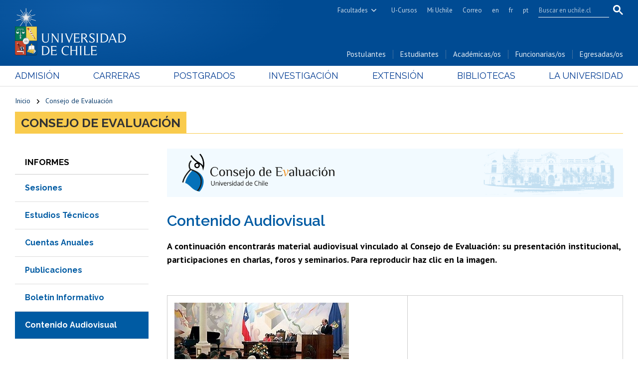

--- FILE ---
content_type: text/html; charset=utf-8
request_url: https://uchile.cl/presentacion/consejo-de-evaluacion/informes/contenido-audiovisual
body_size: 10873
content:
<!DOCTYPE html>
<html xml:lang="es" lang="es" class="no-js">
<!-- cms:page content="website:/Uchile/presentacion/consejo-de-evaluacion/informes/contenido-audiovisual" dialog="standard-templating-kit:contenidos/contenidosGenerales/contenidoGeneral" -->
<!-- /cms:page -->
<head>
    <meta charset="UTF-8">
      <meta name="twitter:url" content="https://uchile.cl/presentacion/consejo-de-evaluacion/informes/127501/contenido-audiovisual">

      <title>Contenido Audiovisual - Universidad de Chile</title>
      <meta name="twitter:title" content="Contenido Audiovisual - Universidad de Chile">

    <meta property="og:image" content="https://uchile.cl/dam/jcr:3bdd98a0-3b50-4a44-9ad6-6ec5572dd9bb/127501_4_aniv_N.jpg">

      <meta name="description" content="A continuación encontrarás material audiovisual vinculado al Consejo de Evaluación: su presentación institucional, participaciones en charlas, foros y seminarios.
Para ">
      <meta name="twitter:description" content="A continuación encontrarás material audiovisual vinculado al Consejo de Evaluación: su presentación institucional, participaciones en charlas, foros y seminarios.
Para ">


      <meta name="twitter:site" content="@Uchile">
      <link rel="canonical" href="https://uchile.cl/presentacion/consejo-de-evaluacion/informes/contenido-audiovisual">
    <meta name="twitter:card" content="summary">


<!-- Google tag (gtag.js) -->
<script async src="https://www.googletagmanager.com/gtag/js?id=G-7H6GPTHG93"></script>
<script>
  window.dataLayer = window.dataLayer || [];
  function gtag(){dataLayer.push(arguments);}
  gtag('js', new Date());
  gtag('config', 'G-7H6GPTHG93');
</script>


<!-- Hotjar Tracking Code for Universidad de Chile -->
<script>
    (function(h,o,t,j,a,r){
        h.hj=h.hj||function(){(h.hj.q=h.hj.q||[]).push(arguments)};
        h._hjSettings={hjid:6465138,hjsv:6};
        a=o.getElementsByTagName('head')[0];
        r=o.createElement('script');r.async=1;
        r.src=t+h._hjSettings.hjid+j+h._hjSettings.hjsv;
        a.appendChild(r);
    })(window,document,'https://static.hotjar.com/c/hotjar-','.js?sv=');
</script>


<meta name="robots" content="max-image-preview:standard">
<meta name="robots" content="max-video-preview">

<meta name="viewport" content="width=device-width, initial-scale=1"> 
<meta name="apple-mobile-web-app-title" content="Universidad de Chile">
<meta name="application-name" content="Universidad de Chile">
<meta name="msapplication-TileColor" content="#ffffff">
<meta name="msapplication-TileImage" content="/.resources/portal-uchile/mstile-150x150.png">
<meta name="theme-color" content="#004b93">

<link rel="icon" href="/.resources/portal-uchile/favicon.ico" sizes="32x32">
<link rel="icon" href="/.resources/portal-uchile/favicon.svg" type="image/svg+xml">
<link rel="apple-touch-icon" href="/.resources/portal-uchile/favicon/apple-touch-icon.png">

<link rel="preconnect" href="https://fonts.googleapis.com">
<link rel="preconnect" href="https://fonts.gstatic.com" crossorigin>
<link href="https://fonts.googleapis.com/css2?family=PT+Sans:ital,wght@0,400;0,700;1,400;1,700&family=Raleway:ital,wght@0,100..900;1,100..900&display=swap" rel="stylesheet">

<link rel="stylesheet" href="/.resources/portal-uchile/styles/swiper-bundle.min.css">
<link rel="stylesheet" href="/.resources/portal-uchile/styles/jquery.fancybox.min.css">

<link rel="stylesheet" href="/.resources/portal-uchile/styles/main11.css">

<link rel="stylesheet" href="/.resources/portal-uchile/styles/subportada-a.css">
<link rel="stylesheet" href="/.resources/portal-uchile/styles/subportada-b4.css">
<link rel="stylesheet" href="/.resources/portal-uchile/styles/subportada-d.css">
<link rel="stylesheet" href="/.resources/portal-uchile/styles/subportada-e19.css">
<link rel="stylesheet" href="/.resources/portal-uchile/styles/subportada-f32.css">
<link rel="stylesheet" href="/.resources/portal-uchile/styles/subportada-g8.css">
<link rel="stylesheet" href="/.resources/portal-uchile/styles/subportada-h07.css">
<link rel="stylesheet" href="/.resources/portal-uchile/styles/subportada-i16.css">
<link rel="stylesheet" href="/.resources/portal-uchile/styles/subportada-especiales.css">
<link rel="stylesheet" href="/.resources/portal-uchile/styles/subportada-noticias5.css">

<link rel="stylesheet" href="/.resources/portal-uchile/styles/portada17.css">

<link rel="stylesheet" href="/.resources/portal-uchile/styles/print.css" media="print">


    <link rel="stylesheet" type="text/css" href="/.resources/uchile-recursos/addthis.css" media="screen">
    <link rel="stylesheet" type="text/css" href="/.resources/uchile-recursos/no-editor.css" media="screen">
</head>
<body>
<header>
	<!-- Barra UCHILE -->
	<div class="uchile__header">
		<div class="uchile__container">
			<a href="#content" title="Saltar al contenido" style="display: none" accesskey="s">Ir al contenido</a>
			<a class="uchile__open-search" href="#;" title="Abrir buscador"><span class="ln-1"></span><span class="ln-2"></span><span class="ln-3"></span></a>
			<div class="uchile__search">
				<p>Buscador</p>
				<script async src="https://cse.google.com/cse.js?cx=7e34272bb3c2dfb1d"></script>
				<div class="gcse-searchbox-only"></div>
			</div>
			<div class="uchile__right">
				<a tabindex="0" title="Facultades e Institutos" href="#" class="uchile__dropdown__btn">Facultades</a>
				<ul class="uchile__dropdown__links">
                	<li><a tabindex="-1" target="_blank" href="https://fau.uchile.cl" title="Facultad de Arquitectura y Urbanismo">Arquitectura y Urbanismo</a></li>
                	<li><a tabindex="-1" target="_blank" href="https://artes.uchile.cl" title="Facultad de Artes">Artes</a></li>
                	<li><a tabindex="-1" target="_blank" href="https://ciencias.uchile.cl" title="Facultad de Ciencias">Ciencias</a></li>
                	<li><a tabindex="-1" target="_blank" href="https://agronomia.uchile.cl" title="Facultad de Ciencias Agronómicas">Cs. Agronómicas</a></li>
                	<li><a tabindex="-1" target="_blank" href="https://ingenieria.uchile.cl" title="Facultad de Ciencias Físicas y Matemáticas">Cs. Físicas y Matemáticas</a></li>
                	<li><a tabindex="-1" target="_blank" href="https://forestal.uchile.cl" title="Facultad de Ciencias Forestales y de la Conservación de la Naturaleza">Cs. Forestales y Conservación</a></li>
                	<li><a tabindex="-1" target="_blank" href="https://quimica.uchile.cl" title="Facultad de Ciencias Químicas y Farmacéuticas">Cs. Químicas y Farmacéuticas</a></li>
                	<li><a tabindex="-1" target="_blank" href="https://facso.uchile.cl" title="Facultad de Ciencias Sociales">Cs. Sociales</a></li>
                	<li><a tabindex="-1" target="_blank" href="https://veterinaria.uchile.cl" title="Facultad de Ciencias Veterinarias y Pecuarias">Cs. Veterinarias y Pecuarias</a></li>
                	<li><a tabindex="-1" target="_blank" href="https://fcei.uchile.cl" title="Facultad de Comunicación e Imagen">Comunicación e Imagen</a></li>
                	<li><a tabindex="-1" target="_blank" href="https://derecho.uchile.cl" title="Facultad de Derecho">Derecho</a></li>
                	<li><a tabindex="-1" target="_blank" href="https://fen.uchile.cl" title="Facultad de Economía y Negocios">Economía y Negocios</a></li>
                	<li><a tabindex="-1" target="_blank" href="https://filosofia.uchile.cl" title="Facultad de Filosofía y Humanidades">Filosofía y Humanidades</a></li>
                	<li><a tabindex="-1" target="_blank" href="https://gobierno.uchile.cl" title="Facultad de Gobierno">Gobierno</a></li>
                	<li><a tabindex="-1" target="_blank" href="https://medicina.uchile.cl" title="Facultad de Medicina">Medicina</a></li>
                	<li><a tabindex="-1" target="_blank" href="https://odontologia.uchile.cl" title="Facultad de Odontología">Odontología</a></li>
                	<li><a tabindex="-1" target="_blank" href="https://ie.uchile.cl" title="Instituto de Estudios Avanzados en Educación">Estudios Avanzados en Educación</a></li>
                	<li><a tabindex="-1" target="_blank" href="https://iei.uchile.cl" title="Instituto de Estudios Internacionales">Estudios Internacionales</a></li>
                	<li><a tabindex="-1" target="_blank" href="https://inta.uchile.cl" title="Instituto de Nutrición y Tecnología de los Alimentos">Nutrición y Tecnología de Alimentos</a></li>
                	<li><a tabindex="-1" target="_blank" href="https://www.bachillerato.uchile.cl" title="Programa Académico de Bachillerato">Bachillerato</a></li>
                	<li><a tabindex="-1" target="_blank" href="https://www.redclinica.cl" title="Hospital Clínico Universidad de Chile">Hospital Clínico</a></li>
                </ul>
				<a tabindex="0" title="Plataforma de apoyo a la docencia" href="https://www.u-cursos.cl/" target="_blank">U-Cursos</a>
				<a tabindex="0" title="Intranet de servicios personalizados" href="https://mi.uchile.cl/" target="_blank">Mi Uchile</a>
				<a tabindex="0" title="Acceso al correo electrónico" href="/presentacion/servicios-ayuda/webmail">Correo</a>
				<a tabindex="0" title="Summary in English" href="/english">en</a>
				<a tabindex="0" title="Résumé en français" href="/francais">fr</a>
				<a tabindex="0" title="Resumo em português" href="/portugues">pt</a>
			</div>
		</div>
	</div>
	<!-- Fin Barra UCHILE -->
	<div class="header__banner">
		<div class="container">
			<a class="header__open-nav" href="#" title="Abrir navegador"><span class="ln-1"></span><span class="ln-2"></span><span class="ln-3"></span><span class="txt">MENÚ</span></a>
			<a class="header__logo" href="/" accesskey="1" title="Portada Universidad de Chile">
				<img src="/.resources/portal-uchile/images/logo-universidad-de-chile.svg" alt="Escudo Universidad de Chile" width="228" height="96">
				<img src="/.resources/portal-uchile/images/escudo-uchile-horizontal-color.jpg" alt="Escudo Universidad de Chile">
			</a>
			<ul class="header__links">
				<li><a href="/postulantes" title="Información y servicios para postulantes">Postulantes</a></li>
				<li><a href="/estudiantes" title="Información y servicios para estudiantes">Estudiantes</a></li>
				<li><a href="/academicos" title="Información y servicios para académicas y académicos">Académicas/os</a></li>
				<li><a href="/funcionarios" title="Información y servicios para funcionarias y funcionarios">Funcionarias/os</a></li>
				<li><a href="/egresados" title="Información y servicios para egresadas y egresados">Egresadas/os</a></li>
			</ul>
		</div>
	</div>
	<nav class="header__nav">
		<div class="container">
			<ul>
				<li><a href="/admision" title="Admisión y matrículas">Admisión</a></li>
				<li><a href="/pregrado" title="Carreras de pregrado">Carreras</a></li>
				<li><a href="/postgrado" title="Postgrados, postítulos y diplomados">Postgrados</a></li>
				<li><a href="/investigacion" title="Investigación, creación artística e innovación">Investigación</a></li>
				<li><a href="/extension" title="Extensión y cultura">Extensión</a></li>
				<li><a href="/bibliotecas" title="Información y Bibliotecas">Bibliotecas</a></li>
				<li><a href="/universidad" title="Presentación Universidad">La Universidad</a></li>
			</ul>
			<ul class="mobile">
				<li><a href="/postulantes" title="Información y servicios para postulantes">Postulantes</a></li>
				<li><a href="/estudiantes" title="Información y servicios para estudiantes">Estudiantes</a></li>
				<li><a href="/academicos" title="Información y servicios para académicas y académicos">Académicas/os</a></li>
				<li><a href="/funcionarios" title="Información y servicios para funcionarias y funcionarios">Funcionarias/os</a></li>
				<li><a href="/egresados" title="Información y servicios para egresadas y egresados">Egresadas/os</a></li>
			</ul>
		</div>
	</nav>
</header>


<section class="uchile content mainContenidoGeneral interior subCev" id="content">
	<div class="container">
		<div class="content__header"><ul class="item_breadcrumb">
	<li class="bc_inicio">
        <a href="/"> Inicio</a>
        <span class="separador"> </span>
    </li>
    <li class="breadcrumb_item_final">
                        <a href="/presentacion">La Universidad</a>
                        <span class="separador"> </span>
                        <a href="/ConsejoEvaluacion">Consejo de Evaluación</a>
                        <span class="separador"> </span>
    </li>
</ul>
<ul class="item_breadcrumb">
	<li class="bc_inicio">
        <a href="/"> Inicio</a>
        <span class="separador"> </span>
    </li>
    <li class="breadcrumb_item_final">
                        <a href="/presentacion">La Universidad</a>
                        <span class="separador"> </span>
                        <a href="/ConsejoEvaluacion">Consejo de Evaluación</a>
                        <span class="separador"> </span>
    </li>
</ul>
</div>
		<!--/ header -->
		<div class="content__wrap" > 
			<aside class="content__aside"><div class="mod mod_nav nav1">



        <a class="mod__title" href="/presentacion/consejo-de-evaluacion/informes/sesiones-ordinarias">Informes</a>


            <h3 class="mod__subtitle">Contenido Audiovisual</h3>


    <div class="mod__body">
      <ul class="mod__list">
                <li class="mod__item">
                  <a class="mod__link" href="/presentacion/consejo-de-evaluacion/informes/sesiones-ordinarias">Sesiones</a>
                </li>
                <li class="mod__item">
                  <a class="mod__link" href="/presentacion/consejo-de-evaluacion/informes/estudios-tecnicos">Estudios Técnicos</a>
                </li>
                <li class="mod__item">
                  <a class="mod__link" href="/presentacion/consejo-de-evaluacion/informes/cuentas-anuales">Cuentas Anuales</a>
                </li>
                <li class="mod__item">
                  <a class="mod__link" href="/presentacion/consejo-de-evaluacion/informes/publicaciones">Publicaciones</a>
                </li>
                <li class="mod__item">
                  <a class="mod__link" href="/presentacion/consejo-de-evaluacion/informes/boletin-informativo">Boletín Informativo</a>
                </li>
                <li class="mod__item mod__item_active">Contenido Audiovisual</li>
      </ul>
    </div>


</div>
</aside>
			<!--/ aside -->
			<div class="content__main">
				<h1 class="content__title" itemprop="headline">Contenido Audiovisual</h1>
				<p class="content__teaser">A continuación encontrarás material audiovisual vinculado al Consejo de Evaluación: su presentación institucional, participaciones en charlas, foros y seminarios.
Para reproducir haz clic en la imagen.</p>
				<div class="content__related">
					<div class="related__images" itemprop="image"></div>
					<ul class="related__links"></ul>
					<ul class="related__attachments"></ul>
				</div>
				<!--/ related -->
				
				<div class="content__description" itemprop="description"><div class="mceTmpl">
<p style="text-align: left;">&nbsp;</p>
<table width="750" height="405">
<tbody>
<tr class="celdas3">
<td>
<p style="text-align: left;"><a href="http://www.uchile.cl/fotos/130133/consejo-de-evaluacion-conmemoro-10-anos-de-historia#1"><img alt="" src="/dam/jcr:3bdd98a0-3b50-4a44-9ad6-6ec5572dd9bb/aniv.jpg" /></a></p>
<p style="text-align: left;">Galer&iacute;a fotogr&aacute;fica. El CEv inici&oacute; su trayectoria el a&ntilde;o 2006 a partir del actual Estatuto Universitario. A 10 a&ntilde;os desde su creaci&oacute;n, los ex integrantes de la entidad recibieron la Medalla Andr&eacute;s Bello en una ceremonia realizada en el Sal&oacute;n de Honor de la Casa Central.&nbsp;</p>
</td>
<td style="text-align: left;">
<p></p>
</td>
</tr>
<tr class="celdas3">
<td>
<p style="text-align: left;"><a href="http://www.uchile.cl/multimedia/118308/que-es-y-que-hace-el-consejo-de-evaluacion"><img alt="" src="/dam/jcr:b132dd87-b446-4db8-a192-6704bbad6b50/cev-1.png" /></a>&nbsp;</p>
<p style="text-align: left;">Video de presentaci&oacute;n del Consejo de Evaluaci&oacute;n. Conoce sus funciones, hitos y proyectos de este organo colegiado encargado de ejercer la superintendencia de la funci&oacute;n evaluadora en la Universidad de Chile.</p>
</td>
<td style="text-align: left;">
<p><a href="http://www.uchile.cl/multimedia/89728/consejo-de-evaluacion-en-plenaria-del-senado-universitario"><img alt="" src="/dam/jcr:7bb75402-78c4-44da-ac36-d465135c91f3/cev-4.png" /></a>&nbsp;</p>
<p>En 2012 el Consejo de Evaluaci&oacute;n de la Universidad de Chile expuso ante la Plenaria del Senado Universitario sus principales trabajos realizados.&nbsp;Ambos organismos de la Universidad mantienen un constante intercambio de trabajo.</p>
</td>
</tr>
<tr class="celdas1">
<td>
<p><a href="https://www.youtube.com/watch?v=IEN0eDkLcTM&amp;feature=youtu.be"><img alt="" src="/dam/jcr:23efd3a3-565a-4951-bf1f-88571c7f24cd/cev-2.png" /></a></p>
<p style="text-align: left;">Revisa la presentaci&oacute;n de Pablo Duarte, Secretario Ejecutivo del CEv, en&nbsp;el Workshop "Hacia una Cultura de Impactos", organizado por la Universidad T&eacute;cnica Federico Santa Mar&iacute;a.&nbsp;</p>
</td>
<td>
<p style="text-align: left;"><a href="https://educast.pucp.edu.pe/video/7198/seminario_internacional__el_nuevo_orden_academico_debates_contemporaneos_sobre_la_calidad_y_el_impacto_social_de_la_investigacion_parte_1"><img alt="" src="/dam/jcr:1c6dadd1-6e92-48f0-9c3f-a7135a0b342f/cev-3.png" /></a></p>
<p style="text-align: left;">Revisa la presentaci&oacute;n de Pablo Duarte, Secretario Ejecutivo del CEv, en Seminario "El nuevo orden acad&eacute;mico: Debates contempor&aacute;neos sobre la calidad y el impacto social de la investigaci&oacute;n" en&nbsp;&nbsp;la Pontificia Universidad Cat&oacute;lica de Per&uacute;.</p>
</td>
</tr>
</tbody>
</table>
</div></div>
				<!--/ description -->
				<!--/ credit -->
				<div class="content__tools"><div id="herramientas">
    <div class="subir"><a href="#" title="Subir">Subir</a></div>
        <div id="herramientas-redes">
            <div class="herramientas-redes_compartir">
                <!--<link  href="/.resources/uchile-recursos/comun/herramientas.css" type="text/css" rel="stylesheet"></link>-->

<div class="compartir-texto">Compartir:</div>
<div class="url_corta" id="url_corta">https://uchile.cl/u127501</div>
<div class="texto_compartir" id="d_clip_container" style="position:relative;">
  <span id="d_clip_button" class="d_clip_button" data-clipboard-target="#url_corta" data-clipboard-text="https://uchile.cl/u127501">Copiar</span>
</div><!-- /.texto_compartir -->          </div>
          <div class="herramientas-redes_email">                 
          </div>
          <div class="herramientas-redes_addthis">

<script type="text/javascript">
    var addthis_config = addthis_config||{};
    addthis_config.data_track_clickback = false;
    var addthis_share = addthis_share || {}
    addthis_share = {
      url: "https://uchile.cl/u127501",
      passthrough : {
        twitter: {
          via: "Uchile"      
        }
      }
    }
</script>

<ul class="compartir-contenidos dos">
    <li><a href="https://twitter.com/intent/tweet?text=&url=https://uchile.cl/u127501&via=uchile" target="_blank">
        <svg xmlns="http://www.w3.org/2000/svg" fill="white" style="width: 26px; height: 17px;" class="at-icon-twitter" viewBox="0 0 32 32">
            <title>Compartir vía X</title>
            <path xmlns="http://www.w3.org/2000/svg" d="M.08,0,13.21,17.55,0,31.82H3L14.54,19.33l9.34,12.49H34L20.13,13.28,32.43,0h-3L18.81,11.51,10.2,0ZM4.45,2.19H9.1L29.63,29.63H25Z"/>
        </svg>X</a>
    </li>
    
    <li><a href="https://web.facebook.com/sharer.php?s=100&p[title]=&p[summary]=&p[url]=https://uchile.cl/u127501&p[images][0]=&_rdc=1&_rdr" target="_blank">
        <svg xmlns="http://www.w3.org/2000/svg" fill="white" style="width: 26px; height: 26px;" class="at-icon-facebook" viewBox="0 0 32 32">
            <title>Compartir vía Facebook</title>
            <path d="M22 5.16c-.406-.054-1.806-.16-3.43-.16-3.4 0-5.733 1.825-5.733 5.17v2.882H9v3.913h3.837V27h4.604V16.965h3.823l.587-3.913h-4.41v-2.5c0-1.123.347-1.903 2.198-1.903H22V5.16z" fill-rule="evenodd"></path>
        </svg>Facebook</a>
    </li>
    
    <li><a href="https://www.linkedin.com/shareArticle?mini=true&amp;url=https://uchile.cl/u127501" target="_blank">
        <svg xmlns="http://www.w3.org/2000/svg" width="18" height="18" fill="white" class="bi bi-linkedin" viewBox="0 0 16 16">
            <title>Compartir por LinkedIn</title>
            <path d="M0 1.146C0 .513.526 0 1.175 0h13.65C15.474 0 16 .513 16 1.146v13.708c0 .633-.526 1.146-1.175 1.146H1.175C.526 16 0 15.487 0 14.854V1.146zm4.943 12.248V6.169H2.542v7.225h2.401zm-1.2-8.212c.837 0 1.358-.554 1.358-1.248-.015-.709-.52-1.248-1.342-1.248-.822 0-1.359.54-1.359 1.248 0 .694.521 1.248 1.327 1.248h.016zm4.908 8.212V9.359c0-.216.016-.432.08-.586.173-.431.568-.878 1.232-.878.869 0 1.216.662 1.216 1.634v3.865h2.401V9.25c0-2.22-1.184-3.252-2.764-3.252-1.274 0-1.845.7-2.165 1.193v.025h-.016a5.54 5.54 0 0 1 .016-.025V6.169h-2.4c.03.678 0 7.225 0 7.225h2.4z"></path>
        </svg>LinkedIn</a>
    </li>
    
    <li><a href="https://api.whatsapp.com/send?text= %20https://uchile.cl/u127501" target="_blank">
        <svg xmlns="http://www.w3.org/2000/svg" width="20" height="20" fill="white" class="bi bi-whatsapp" viewBox="0 0 16 16">
            <title>Compartir por WhatsApp</title>
            <path d="M13.601 2.326A7.854 7.854 0 0 0 7.994 0C3.627 0 .068 3.558.064 7.926c0 1.399.366 2.76 1.057 3.965L0 16l4.204-1.102a7.933 7.933 0 0 0 3.79.965h.004c4.368 0 7.926-3.558 7.93-7.93A7.898 7.898 0 0 0 13.6 2.326zM7.994 14.521a6.573 6.573 0 0 1-3.356-.92l-.24-.144-2.494.654.666-2.433-.156-.251a6.56 6.56 0 0 1-1.007-3.505c0-3.626 2.957-6.584 6.591-6.584a6.56 6.56 0 0 1 4.66 1.931 6.557 6.557 0 0 1 1.928 4.66c-.004 3.639-2.961 6.592-6.592 6.592zm3.615-4.934c-.197-.099-1.17-.578-1.353-.646-.182-.065-.315-.099-.445.099-.133.197-.513.646-.627.775-.114.133-.232.148-.43.05-.197-.1-.836-.308-1.592-.985-.59-.525-.985-1.175-1.103-1.372-.114-.198-.011-.304.088-.403.087-.088.197-.232.296-.346.1-.114.133-.198.198-.33.065-.134.034-.248-.015-.347-.05-.099-.445-1.076-.612-1.47-.16-.389-.323-.335-.445-.34-.114-.007-.247-.007-.38-.007a.729.729 0 0 0-.529.247c-.182.198-.691.677-.691 1.654 0 .977.71 1.916.81 2.049.098.133 1.394 2.132 3.383 2.992.47.205.84.326 1.129.418.475.152.904.129 1.246.08.38-.058 1.171-.48 1.338-.943.164-.464.164-.86.114-.943-.049-.084-.182-.133-.38-.232z"/>
        </svg>WhatsApp</a>
    </li>
</ul>
        </div>
    </div>
</div></div>
				<!--/ tools -->
			</div>
			<!--/ main -->
		</div>
		<!--/ wrap -->
	</div>
	<!--/ container -->
</section>
<!--/ content -->

<footer>
    <h2 class="sr-only">Más información</h2>
    <a href="/resultadosbusqueda" title="Ir al buscador del sitio" style="display:none" accesskey="4">Buscador</a>
	<div class="tramites-servicios">
		<div class="container">
			<div class="tramites">
				<h3>Trámites y servicios para</h3>
			</div>
			<div class="estudiantes-egresados">
				<h4>Alumnas/os y exalumnas/os</h4>
				<ul>
					<li><a href="https://matricula.uchile.cl/" title="Matrícula en línea" target="_blank">Matrícula en línea</a></li>
					<li><a href="https://ucampus.uchile.cl/" title="Inscripción y cambio de asignaturas" target="_blank">Inscripción y cambio de asignaturas</a></li>
					<li><a href="https://ucampus.uchile.cl/" title="Consulta de notas" target="_blank">Consulta y certificado de notas</a></li>
					<li><a href="https://ucampus.uchile.cl/" title="Solicitud de certificados de alumno regular y notas" target="_blank">Certificado de alumno regular</a></li>
					<li><a href="https://uchile.cl/u5044" title="Servicio Médico y Dental">Servicio médico y dental</a></li>
					<li><a href="https://uchile.cl/arancelesycredito" title="Pago de aranceles y crédito para alumnos">Pago de arancel y crédito alumnos</a></li>
					<li><a href="https://uchile.cl/arancelesycredito/exalumnos" title="Pago de aranceles y crédito para exalumnos">Pago de arancel y crédito exalumnos</a></li>
					<li><a href="https://uchile.cl/u124419" title="Solicitud de certificados de títulos y grados">Certificado de títulos y grados</a></li>
				</ul>
			</div>
			<div class="docentes">
				<h4>Docentes</h4>
				<ul>
					<li><a href="https://www.jotform.com/form/42526321456653" title="Postulación a concursos internos de investigación" target="_blank">Postulación a concursos internos de investigación</a></li>
					<li><a href="https://uchile.cl/u57681" title="Consulta a bases de datos">Consulta a bases de datos</a></li>
					<li><a href="https://uchile.cl/uperdoc" title="Desarrollo y perfeccionamiento">Perfeccionamiento</a></li>
					<li><a href="https://mu3-portafolio.uchile.cl/" title="Edición del Portafolio Académico" target="_blank">Editar Portafolio Académico</a></li>
					<li><a href="https://www.u-cursos.cl/" title="Apoyo a la docencia presencial" target="_blank">Evaluación docente</a></li>
					<li><a href="https://calificacion.uchile.cl" title="Calificación académica" target="_blank">Calificación académica</a></li>
					<li><a href="https://aucai.uchile.cl/" title="Postulaciones al Asignación académica AUCAI " target="_blank">Postulación al AUCAI</a></li>
				</ul>
			</div>
			<div class="funcionarios">
				<h4>Funcionarias/os</h4>
				<ul>
					<li><a href="/capacitacion.html" title="Cursos de capacitación">Cursos internos de capacitación</a></li>
					<li><a href="https://uchile.cl/bienestar" title="Bienestar del personal">Bienestar del personal</a></li>
					<li><a href="https://internouchile.trabajando.cl/" title="Portal de movilidad interna" target="_blank">Portal de movilidad interna</a></li>
					<li><a href="https://certificados.uchile.cl/certificados-funcionarios" title="Solicitud de certificado de renta (contrato)" target="_blank">Certificado de renta</a></li>
					<li><a href="https://honorarios.uchile.cl/" title="Solicitud de certificado de renta (honorarios)" target="_blank">Certificado de renta honorarios</a></li>
					<li><a href="https://mi.uchile.cl/administrar_correo_institucional_223" title="Administración y creación de correo institucional" target="_blank">Gestión de correo uchile</a></li>
					<li><a href="https://uchile.cl/u129369" title="Editar perfil Mi uchile">Editar páginas blancas</a></li>
				</ul>
			</div>
			<div class="extranjeros">
				<h4>Extranjeras/os</h4>
				<ul>
					<li><a href="https://uchile.cl/revalidacion" title="Reválida de títulos">Revalidación y reconocimiento de títulos</a></li>
					<li><a href="https://uchile.cl/u6719" title="Postulación al Programa de Movilidad Estudiantil (PME)">Postulación al Programa de Movilidad Estudiantil</a></li>
					<li><a href="https://mi.uchile.cl/inscripcion_de_asignaturas_pme_106" title="Inscripción de asignaturas PME" target="_blank">Inscripción de asignaturas</a></li>
					<li><a href="https://uchile.cl/u6694" title="Programas de español">Cursos de español</a></li>
				</ul>
			</div>
			<div class="enlaces-servicios">
				<a href="https://mi.uchile.cl/" title="Mi uchile" target="_blank">Mi Uchile</a>
				<a href="https://vti.uchile.cl/ayudatecnologica" title="Mesa de ayuda tecnológica VTI" target="_blank">Ayuda tecnológica</a>
				<a href="https://vti.uchile.cl/ayudatecnologica/categoria/tarjeta-universitaria-inteligente/" title="Tarjeta Universitaria Inteligente" target="_blank">Tarjeta TUI</a>
				<a href="https://vti.uchile.cl/ayudatecnologica/categoria/eduroam-red-wifi/" title="Red Wifi eduroam" target="_blank">Wifi</a>
				<!--<a href="/presentacion/vicerrectoria-de-asuntos-economicos-y-gestion-institucional/direccion-de-gestion-y-desarrollo-de-personas/procesos-de-gestion-y-desarrollo-de-personas/prevencion-acoso-laboral/como-realizar-una-denuncia" title="Prevención del acoso laboral">Acoso laboral</a>-->
				<a href="https://uchile.cl/acoso-laboral" title="Prevención del acoso sexual, acoso laboral y violencia en el trabajo">Acoso laboral, sexual y violencia</a>
				<a href="https://uchile.cl/u186671" title="Canal de denuncias de la Contraloría U. de Chile">Denuncias administrativas</a>
			</div>
			<a class="expandir-menu" title="Desplegar trámites y servicios" href="javascript:void();"><span><i class="i-bottom-link"></i></span><span style="display: none">Expandir menú</span></a>
		</div>
	</div>
	<div class="container">
		<div class="enlaces-varios">
			<div class="programas-estudios">
				<h4>Programas de estudio</h4>
				<ul>
					<li><a href="/carreras" title="Carreras de pregrado: Títulos profesionales y licenciaturas">Carreras y licenciaturas</a></li>
					<li><a href="https://uchile.cl/u5026" title="Programa Académico de Bachillerato">Bachillerato</a></li>
					<li><a href="/diplomados" title="Diplomas de postítulo y extensión por facultad">Diplomados</a></li>
					<li><a href="/postgrados/doctorados" title="Programas de doctorado">Doctorados</a></li>
					<li><a href="/postgrados/magisteres" title="Programas de Magíster">Magísteres</a></li>
					<li><a href="/postgrados/especialidades" title="Títulos de Profesional Especialista y especialidades médicas">Profesional especialista</a></li>
					<li><a href="/postgrados/postitulos" title="Cursos de Especialización de Postítulo">Cursos de especialización</a></li>
					<li><a href="/educacioncontinua" title="Educación continua">Educación continua</a></li>
					<li><a href="/portal/educacion-continua/136107/" title="Programas a distancia (e-Learning)">Programas a distancia</a></li>
				</ul>
			</div>
			<div class="admision-becas">
				<h4>Admisión y becas</h4>
				<ul>
					<li><a href="https://demre.cl" title="Departamento de Evaluación, Medición y Registro Educacional" target="_blank">DEMRE</a></li>
					<li><a href="https://uchile.cl/u44257" title="Postulaciones">Postulaciones</a></li>
					<li><a href="/portal/presentacion/asuntos-academicos/pregrado/admision-especial" title="Admisión especial">Admisión especial</a></li>
					<li><a href="/arancelesycredito" title="Aranceles y créditos">Aranceles y créditos</a></li>
					<li><a href="https://uchile.cl/u5076" title="Becas y beneficios">Becas y beneficios</a></li>
					<li><a href="/PME" title="Programa de Movilidad Estudiantil (PME)">Intercambio estudiantil</a></li>
					<li><a href="https://uchile.cl/u7827" title="Oficina de Títulos y Grados">Oficina de Títulos y Grados</a></li>
					<li><a href="https://uchile.cl/u6676" title="Revalidación y reconocimiento de títulos y grados extranjeros en Chile">Revalidación de títulos extranjeros</a></li>
				</ul>
			</div>
			<div class="organizacion">
				<h4>Organización</h4>
				<ul>
					<li><a href="/rectoria" title="Rectoría">Rectoría</a></li>
					<li><a href="/consejoUniversitario" title="Consejo Universitario">Consejo Universitario</a></li>
					<li><a href="/senado" title="Senado Universitario">Senado Universitario</a></li>
					<li><a href="/ConsejoEvaluacion" title="Consejo de Evaluación">Consejo de Evaluación</a></li>
					<li><a href="/facultades" title="Facultades e institutos">Facultades e institutos</a></li>
					<li><a href="https://www.redclinica.cl/" title="Hospital Clínico" target="_blank">Hospital Clínico</a></li>
					<li><a href="/centrosyprogramas" title="Centros y programas">Centros y programas</a></li>
					<li><a href="https://www.uchile.cl/rrii" title="Relaciones internacionales">Relaciones internacionales</a></li>
					<li><a href="/estructura" title="Unidades administrativas">Unidades administrativas</a></li>
				</ul>
			</div>
			<div class="actualidad-cultura">
				<h4>Actualidad y cultura</h4>
				<ul>
					<li><a href="/noticias" title="Noticias" accesskey="2">Noticias</a></li>
					<li><a href="/agenda" title="Agenda">Agenda de actividades</a></li>
					<li><a href="/multimedia" title="Multimedia">Multimedia</a></li>
					<li><a href="https://radio.uchile.cl/" title="Radio y Diario Universidad de Chile" target="_blank" style="display: inline;">Radio U. de Chile</a> | <a href="https://uchile.cl/uchiletv" title="Canal de televisión de la Universidad de Chile" style="display: inline;">Uchile TV</a> </li>
					<li><a href="/deportes" title="Dirección de Deportes y Actividad Física">Deportes</a></li>
					<li><a href="https://uchile.cl/u8248" title="Museos y teatros">Museos y teatros</a></li>
					<li><a href="https://uchile.cl/u132135" title="Orquesta Sinfónica de Chile, Ballet Nacional Chileno y Coro Sinfónico">Orquesta, ballet y coro</a></li>
					<li><a href="/publicaciones" title="Publicaciones">Publicaciones</a></li>
					<li><a href="https://www.universitaria.cl/" target="_blank" title="Editorial Universitaria">Editorial Universitaria</a></li>
				</ul>
			</div>
			<div class="servicios-linea">
				<h4>Servicios en línea</h4>
				<ul>
					<li><a href="https://www.u-cursos.cl/" title="U-Cursos: Plataforma de apoyo a la docencia presencial" target="_blank" style="display: inline;">U-Cursos</a> | <a href="https://ucampus.uchile.cl" title="Ucampus: Catálogo de cursos por facultad" target="_blank" style="display: inline;">Ucampus</a></li>
					<li><a href="https://bibliotecadigital.uchile.cl/" title="Biblioteca digital" target="_blank">Biblioteca digital</a></li>
					<li><a href="https://repositorio.uchile.cl/" title="Repositorio Académico" target="_blank">Repositorio Académico</a></li>
					<li><a href="https://libros.uchile.cl/" title="Libros electrónicos" target="_blank">Libros electrónicos</a></li>
					<li><a href="https://repositorio.uchile.cl/discover?filtertype=type&filter_relational_operator=equals&filter=Tesis" title="Tesis U. de Chile" target="_blank">Tesis U. de Chile</a></li>
					<li><a href="https://revistas.uchile.cl/" title="Revistas académicas" target="_blank">Revistas académicas</a></li>
					<li><a href="https://portafolio-academico.uchile.cl/" title="Currículo de académicos y proyectos de investigación" target="_blank">Portafolio académico</a></li>
					<li><a href="http://www.csn.uchile.cl/" title="Centro Sismológico Nacional" target="_blank">Sismos en Chile</a></li>
					<li><a href="https://uchile.cl/presentacion/historia/patrimonio-historico-y-cultural/casa-central-uchile" title="Solicitud de espacios de Casa Central">Solicitud de salas Casa Central</a></li>
				</ul>
			</div>
		</div>
		<p class="redes-sociales">
		    <!-- WhatsApp, Instagram, YouTube, Bluesky, X, Threads, Facebook, LinkedIn -->
			<a href="https://www.whatsapp.com/channel/0029Va51V3dKrWQv8BS1dB1D" target="_blank" title="Canal WhatsApp Universidad de Chile"><i class="i-whatsapp-ico"></i><span style="display: none">Canal WhatsApp Universidad de Chile</span></a>
			<a href="https://www.instagram.com/uchile" target="_blank" title="Instagram Universidad de Chile"><i class="i-instagram"></i><span style="display: none">Instagram Universidad de Chile</span></a>
			<a href="https://www.youtube.com/uchile" target="_blank" title="Canal Youtube Universidad de Chile"><i class="i-youtube"></i><span style="display: none">Canal Youtube Universidad de Chile</span></a>
			<a href="https://bsky.app/profile/uchile.bsky.social" target="_blank" title="Bluesky Universidad de Chile"><i class="i-bluesky"></i><span style="display: none">Bluesky Universidad de Chile</span></a>
			<a href="https://x.com/uchile" target="_blank" title="X Universidad de Chile"><i class="i-twitter-ico"></i><span style="display: none">X Universidad de Chile</span></a>
			<a href="https://www.threads.net/@uchile" target="_blank" title="Threads Universidad de Chile"><i class="i-threads-ico"></i><span style="display: none">Threads Universidad de Chile</span></a>
			<a href="https://www.facebook.com/uchile" target="_blank" title="Facebook Universidad de Chile"><i class="i-facebook"></i><span style="display: none">Facebook Universidad de Chile</span></a>
			<a href="https://cl.linkedin.com/school/uchile" target="_blank" title="LinkedIn Universidad de Chile"><i class="i-linkedin"></i><span style="display: none">LinkedIn Universidad de Chile</span></a>
		</p>
		<div class="informacion">
		    <div class="informacion-transparencia">
				<a href="/transparencia" class="universidad-transparente" title="Acceso a información institucional pública por Ley de Transparencia"><strong>Universidad transparente</strong> <span>Acceso a información pública</span></a>
				<a href="https://uchile.cl/presentacion/informacion-publica/cisi" title="Canales de ingreso de solicitudes de información por Ley de Transparencia" class="solicitud-info">Solicitud de información</a>
			</div>
			<div class="informacion-footer">
				<address>Av. Libertador Bernardo O'Higgins 1058, Santiago de Chile, <a href="https://uchile.cl/u7982" title="Casa Central">Casa Central</a></address>
				<p class="dato-campus">
					<a href="https://uchile.cl/portal/presentacion/campus" title="Campus">Campus</a>:
					<a href="/portal/presentacion/campus/7983/campus-andres-bello" title="Campus Andrés Bello">Andrés Bello</a> |
					<a href="/portal/presentacion/campus/7986/campus-beauchef" title="Campus Beauchef">Beauchef</a> |
					<a href="/portal/presentacion/campus/7985/campus-dra-eloisa-diaz" title="Campus Dra. Eloísa Díaz">Dra. Eloísa Díaz</a> |
					<a href="/portal/presentacion/campus/7984/campus-juan-gomez-millas" title="Campus Juan Gómez Millas">Juan Gómez Millas</a> |
					<a href="/presentacion/campus/campus-sur" title="Campus Sur">Sur</a> |
					<a href="https://uchile.cl/u8003" title="Otros recintos de unidades académicas">más recintos</a>
				</p>
				<p class="telefonos-correos">
					<a href="tel:+56229782000">+56 2 29782000</a> |
					<a href="https://blancas.uchile.cl/" target="_blank" title="Teléfonos y correos">Teléfonos y correos</a> |
					<!--<a href="https://uchile.cl/sitios" title="Índice alfabético de sitios web">Sitios web (A-Z)</a> |-->
					<a href="/portal/presentacion/servicios-portal/mapa/8023/mapa-del-portal-web" title="Mapa del portal" accesskey="3">Mapa del portal</a> |
					<a href="/portal/presentacion/servicios-portal/contacto/8021/contacto" title="Contacto" accesskey="6">Contacto</a>
				</p>
				<p class="creditos-portal">
					<a href="/sisib" title="Dirección de Servicios de Información y Bibliotecas (SISIB)">SISIB</a> -
					<a href="/" title="Portada Universidad de Chile">Universidad de Chile</a>, 1994-2026 - 
					<a href="/informacion-general/politica-de-privacidad-de-la-informacion-y-datos-personales" title="Política de Privacidad de la Información y Datos Personales">Política de privacidad</a>
					<!--<a href="/aniversario-portal-web" title="30 años del portal web institucional uchile.cl">30 años del portal web institucional uchile.cl</a>-->
				</p>
			</div>
			<div class="informacion-acreditacion">
				<a class="logo-acreditacion" href="/acreditacion" title="Universidad acreditada hasta diciembre de 2032"><img src="/.resources/portal-uchile/images/acreditacion_footer.svg" alt="Universidad acreditada por CNA-Chile (Comisión Nacional de Acreditación), en nivel de excelencia en todas las áreas:
                Docencia y resultados del proceso de formación
                Gestión estratégica y recursos institucionales
                Aseguramiento interno de la calidad
                Investigación, creación e innovación
                Vinculación con el medio
                Vigencia: hasta diciembre de 2032." width="100%" height="100%"></a>
				<a href="https://sellogeneraigualdad.uchile.cl" title="Sello Genera Igualdad">Certificación en estándares de igualdad de género</a>
			</div>
		</div>
	</div>
</footer>


<script src="https://ajax.googleapis.com/ajax/libs/jquery/3.6.0/jquery.min.js"></script>
<script src="/.resources/portal-uchile/scripts/vendor.js"></script>
<script src="/.resources/portal-uchile/scripts/jquery.quicksearch.js"></script>
<script src="/.resources/portal-uchile/scripts/jquery.fancybox.min.js"></script>
<script src="/.resources/portal-uchile/scripts/main22.js"></script>
<script>
if (window.location.href === "https://uchile.cl/postgrado") {
  document.querySelectorAll(".mod-postg-search-cat.post").forEach(el => {
    el.style.flex = "1";
  });
}
</script>


    <script src="/.resources/uchile-recursos/no-editor2.js"></script>

</body>
</html>


--- FILE ---
content_type: text/css;charset=UTF-8
request_url: https://uchile.cl/.resources/portal-uchile/styles/subportada-b4.css
body_size: 13251
content:
@import"https://fonts.googleapis.com/css2?family=Catamaran:wght@100..900&display=swap";@import"https://fonts.googleapis.com/css2?family=Montserrat:ital,wght@0,400;0,700;1,400;1,700&display=swap";@import"https://fonts.googleapis.com/css2?family=Crimson+Text:ital,wght@0,400;0,600;0,700;1,400;1,600;1,700&display=swap";@font-face{font-family:"icomoon";src:url("../fonts/icomoon.eot?s3yugy");src:url("../fonts/icomoon.eot?s3yugy#iefix") format("embedded-opentype"),url("../fonts/icomoon.ttf?s3yugy") format("truetype"),url("../fonts/icomoon.woff?s3yugy") format("woff"),url("../fonts/icomoon.svg?s3yugy#icomoon") format("svg");font-weight:normal;font-style:normal;font-display:block}i{font-family:"icomoon" !important;speak:never;font-style:normal;font-weight:normal;font-variant:normal;text-transform:none;line-height:1;-webkit-font-smoothing:antialiased;-moz-osx-font-smoothing:grayscale}.i-linkedin:before{content:"\eac9"}.i-info-direccion:before{content:"\e936"}.i-info-correo:before{content:"\e937"}.i-info-telefono:before{content:"\e938"}.i-info-contacto:before{content:"\e939"}.i-arrow_circle_down:before{content:"\e927"}.i-add_circle:before{content:"\e928"}.i-bluesky:before{content:"\e925"}.i-Phone2:before{content:"\e91d"}.i-mail:before{content:"\e924"}.i-whatsapp-ico:before{content:"\e918"}.i-twitter-ico:before{content:"\e919"}.i-threads-ico:before{content:"\e91c"}.i-bell:before{content:"\e951"}.i-bubbles4:before{content:"\e970"}.i-leaf:before{content:"\e9a4"}.i-rocket:before{content:"\e9a5"}.i-fire:before{content:"\e9a9"}.i-lab:before{content:"\e9aa"}.i-stop2:before{content:"\ea1e"}.i-hangouts:before{content:"\ea8e"}.i-whatsapp:before{content:"\ea93"}.i-rss:before{content:"\ea9b"}.i-flickr:before{content:"\eaa3"}.i-flickr2:before{content:"\eaa4"}.i-skype:before{content:"\eac5"}.i-pinterest:before{content:"\ead1"}.i-pinterest2:before{content:"\ead2"}.i-cev-contacto:before{content:"\e929"}.i-cev-normativa:before{content:"\e92a"}.i-cev-normativa-vinculada:before{content:"\e92b"}.i-cev-pdf:before{content:"\e92e"}.i-cev-noticias:before{content:"\e931"}.i-cev-multimedia:before{content:"\e932"}.i-cev-integrantes:before{content:"\e933"}.i-cev-documentos:before{content:"\e934"}.i-cev-nosotros:before{content:"\e935"}.i-cev-organismos:before{content:"\e926"}.i-agenda-todas:before{content:"\e900"}.i-agenda-teatro:before{content:"\e901"}.i-agenda-deportes:before{content:"\e902"}.i-arrow-btn:before{content:"\e903"}.i-bottom-link:before{content:"\e904"}.i-top-link:before{content:"\e909"}.i-left-link:before{content:"\e905"}.i-right-link:before{content:"\e906"}.i-home:before{content:"\e907"}.i-news:before{content:"\e908"}.i-pencil2:before{content:"\e90a"}.i-sobre:before{content:"\e90b"}.i-proyect:before{content:"\e90c"}.i-image:before{content:"\e90d"}.i-images:before{content:"\e90e"}.i-select:before{content:"\e90f"}.i-headphones:before{content:"\e910"}.i-camera1:before{content:"\e911"}.i-music:before{content:"\e912"}.i-film:before{content:"\e913"}.i-academic:before{content:"\e914"}.i-external:before{content:"\e915"}.i-cubiculos:before{content:"\e916"}.i-close:before{content:"\e917"}.i-announcement:before{content:"\e91a"}.i-wifi:before{content:"\e91b"}.i-mic:before{content:"\e91e"}.i-book:before{content:"\e91f"}.i-books:before{content:"\e920"}.i-library:before{content:"\e921"}.i-file-text:before{content:"\e922"}.i-profile:before{content:"\e923"}.i-biblioteca-fotocopia:before{content:"\e92c"}.i-biblioteca-pc:before{content:"\e92d"}.i-biblioteca-pres:before{content:"\e92f"}.i-biblioteca-scan:before{content:"\e930"}.i-phone:before{content:"\e942"}.i-location:before{content:"\e947"}.i-calendar:before{content:"\e953"}.i-print:before{content:"\e954"}.i-mobile2:before{content:"\e959"}.i-download:before{content:"\e960"}.i-users:before{content:"\e972"}.i-quotes-left:before{content:"\e977"}.i-quotes-right:before{content:"\e978"}.i-search:before{content:"\e986"}.i-zoom-in:before{content:"\e987"}.i-zoom-out:before{content:"\e989"}.i-enlarge:before{content:"\e98a"}.i-shrink:before{content:"\e98b"}.i-enlarge2:before{content:"\e98c"}.i-download3:before{content:"\e9c7"}.i-globe:before{content:"\e9c9"}.i-earth:before{content:"\e9ca"}.i-link:before{content:"\e9cb"}.i-clip:before{content:"\e9cd"}.i-plus:before{content:"\ea0a"}.i-minus:before{content:"\ea0b"}.i-cancel-circle:before{content:"\ea0d"}.i-checkmark:before{content:"\ea10"}.i-play:before{content:"\ea15"}.i-play3:before{content:"\ea1c"}.i-audio:before{content:"\ea27"}.i-arrow-up:before{content:"\ea3a"}.i-arrow-right:before{content:"\ea3c"}.i-facebook:before{content:"\ea90"}.i-instagram:before{content:"\ea92"}.i-spotify:before{content:"\ea94"}.i-twitter:before{content:"\ea96"}.i-youtube:before{content:"\ea9d"}.i-linkedin1:before{content:"\eaca"}.i-user:before{content:"\f007"}.i-arrows-alt:before{content:"\f0b2"}.i-graduation-cap:before{content:"\f19d"}.i-mortar-board:before{content:"\f19d"}.i-paw:before{content:"\f1b0"}.i-calendar-plus-o:before{content:"\f271"}@media(max-width: 1024px){.pagina_44257{margin:0px 10px}}@media(max-width: 767px){.pagina_44257{margin:0px 10px}}@media(max-width: 1024px){.pagina_44257 ul.item_breadcrumb{display:none}}.pagina_44257 .content__header{padding:30px 0px 10px 0px}@media(max-width: 1024px){.pagina_44257 .content__header{padding:0}}.pagina_44257 .item_breadcrumb:last-of-type,.pagina_44257 .content__aside,.pagina_44257 .content__wrap>a.mod__title,.pagina_44257 .content__title{display:none}.pagina_44257 .content__main{width:100%;float:none;position:unset}.pagina_44257 .contenedor_banner{height:240px;margin-bottom:0px}@media(max-width: 1200px){.pagina_44257 .contenedor_banner{height:200px}}@media(max-width: 1024px){.pagina_44257 .contenedor_banner{height:auto;display:grid;grid-template-columns:1fr;margin-bottom:25px}}@media(max-width: 767px){.pagina_44257 .contenedor_banner{margin-bottom:15px}}.pagina_44257 .content__description h1{display:block;color:#fff}@media(max-width: 1024px){.pagina_44257 .content__description .detail__img{overflow:visible;margin:0px}}@media(max-width: 767px){.pagina_44257 .content__description .detail__img{overflow:visible;margin:0px}}.pagina_44257 .content__description .detail__img img{display:block;height:auto;width:100%;max-width:unset;position:absolute;left:0;top:0}@media(max-width: 1024px){.pagina_44257 .content__description .detail__img img{z-index:unset;position:inherit;top:unset;left:unset;max-width:unset}}@media(max-width: 767px){.pagina_44257 .content__description .detail__img img{z-index:unset;position:inherit;top:unset;left:unset;max-width:unset}}.pagina_44257 .content__description .contenedor_texto_azul{z-index:2;position:absolute;top:43px;left:23px;max-width:38%;height:auto;margin:0;padding:16px;background-color:#155398}@media(max-width: 1024px){.pagina_44257 .content__description .contenedor_texto_azul{z-index:unset;position:inherit;top:unset;left:unset;max-width:unset}}@media(max-width: 767px){.pagina_44257 .content__description .contenedor_texto_azul{z-index:unset;position:inherit;top:unset;left:unset;max-width:unset}}.pagina_44257 .content__description .contenedor_texto_azul h1{color:#fff;font-family:"Raleway",sans-serif;font-size:34px;font-weight:600;margin-top:0;margin-bottom:.67em;max-width:856px}.pagina_44257 .content__description .contenedor_texto_azul p{color:#fff;font-family:"PT Sans",sans-serif;font-size:16px;font-weight:400;margin:10px 0 0;line-height:150%}.pagina_44257 .content__description .banner_1270_253 img{width:100%}@media(max-width: 767px){.pagina_44257 .content__description .banner_1270_253 img{display:none}}.pagina_44257 .content__description .banner_movil img{display:none}@media(max-width: 767px){.pagina_44257 .content__description .banner_movil img{display:block !important}}.pagina_44257 .content__description .row{display:grid;grid-template-columns:1fr 1fr 1fr;grid-gap:30px}@media(max-width: 1024px){.pagina_44257 .content__description .row{grid-template-columns:1fr}}.pagina_44257 .content__description .row~.row{display:grid;grid-template-columns:calc(66.6666666667% - 10px) 1fr;grid-gap:30px;margin-top:30px;grid-auto-rows:1fr}@media(max-width: 1024px){.pagina_44257 .content__description .row~.row{grid-template-columns:1fr;grid-auto-rows:auto}}.pagina_44257 .caja{padding:0px !important}.pagina_44257 .caja ul{margin:0 !important;padding:0 !important}.pagina_44257 .lila{padding:0px !important;background:#f2f2f2;border:1px solid #e1e1e1}@media(max-width: 1024px){.pagina_44257 .lila.tres{padding-bottom:0 !important}}.pagina_44257 .lila .inside{padding:20px !important}.pagina_44257 .lila h3,.pagina_44257 .lila h4{background:#79679a;margin:0 !important;color:#fff !important;font-size:19px;font-weight:400;padding:20px 23px}.pagina_44257 .lila ul{overflow:inherit}.pagina_44257 .lila ul li{padding:0;margin:0 0 15px 15px;color:#f99c2a;display:list-item;list-style-type:square}.pagina_44257 .lila ul li:before{display:none}.pagina_44257 .lila ul li ul li{padding:0;margin:0 0 5px 30px;color:#000;display:list-item;list-style-type:square}.pagina_44257 .lila ul li ul li:before{display:none}.pagina_44257 .lila ul li a{font-size:16px !important;color:#155398;text-decoration:none}.pagina_44257 .lila ul li a:hover{text-decoration:underline}.pagina_44257 .naranja h3{background:#c2511a;padding:20px 23px;margin:0 !important;color:#fff !important;font-size:19px;font-weight:400}.pagina_44257 .naranja{background:#f26521}@media(max-width: 1024px){.pagina_44257 .naranja{height:auto !important}}.pagina_44257 .naranja .inside{padding:20px}.pagina_44257 .azul{background:#4aafea}.pagina_44257 .azul h3{background:#377bbb;padding:20px 23px;margin:0 !important;color:#fff !important;font-size:19px;font-weight:400}.pagina_44257 .azul .inside{padding:20px}.pagina_44257 .azul dl{padding:0;margin:0 0 15px 15px;color:#f99c2a;display:list-item;list-style-type:square}@media(max-width: 1024px){.pagina_44257 .naranja+.verde{margin-top:0 !important}}.pagina_44257 .verde{background:#f2f2f2;border:1px solid #e1e1e1}.pagina_44257 .verde h3{background:#9bc05d;padding:10px 23px;margin:0 !important;color:#fff !important;font-size:19px;font-weight:400}.pagina_44257 .verde .inside{padding:20px}.pagina_44257 .verde .inside ul li{padding:0;margin:0 0 15px 15px;color:#f99c2a;display:list-item;list-style-type:square}.pagina_44257 .verde .inside ul li:before{display:none}.pagina_44257 .verde .inside ul li{padding:0;margin:0 0 15px 30px;color:#000;display:list-item;list-style-type:square}.pagina_44257 .verde .inside ul li:before{display:none}.pagina_44257 .verde:last-of-type .inside ul li{padding:0;margin:0 0 15px 16px;color:#f99c2a;display:list-item;list-style-type:square}.pagina_44257 .verde:last-of-type .inside ul li:before{display:none}.pagina_44257 .verde .inside ul li a{color:#155398;text-decoration:none}.pagina_44257 .verde .inside ul li a:hover{text-decoration:underline}.pagina_44257 .azul dl dt,.pagina_44257 .azul ul li{margin-bottom:15px}.pagina_44257 .naranja ul li a,.pagina_44257 .azul dl dt a,.pagina_44257 .azul ul li a{color:#fff;font-size:16px !important;font-weight:400;padding:0px;text-decoration:none}.pagina_44257 .naranja ul li a:hover,.pagina_44257 .azul dl dt a:hover,.pagina_44257 .azul ul li a:hover{text-decoration:underline}.pagina_44257 dl dd{list-style-type:square}.pagina_44257 .columna_3{display:grid;grid-template-columns:1fr;grid-gap:30px;grid-auto-rows:630px 1fr}@media(max-width: 1350px){.pagina_44257 .columna_3{grid-auto-rows:640px 1fr}}@media(max-width: 1200px){.pagina_44257 .columna_3{grid-auto-rows:680px 1fr}}@media(max-width: 1024px){.pagina_44257 .columna_3{grid-auto-rows:auto 1fr}}.pagina_44257 .content__description .row~.row .columna_3{grid-auto-rows:1fr 1fr}.pagina_44257 ul>li,.pagina_44257 ul>li span,.pagina_44257 ul>li a{font-size:16px !important}.pagina_44257 .content__description .ratio-iframe{margin:0}@media(max-width: 1024px){.pagina_105577{margin:0px 10px}}@media(max-width: 767px){.pagina_105577{margin:0px 10px}}.pagina_105577 .content__header{padding:30px 0px 10px 0px}.pagina_105577 .item_breadcrumb:last-of-type{display:none}.pagina_105577 .container .content__wrap .content__aside{display:none}.pagina_105577 .content__main{width:100%}.pagina_105577 .content__main .content__title{position:absolute;z-index:1;top:35px;left:23px;max-width:75%;height:auto;margin:0;padding:16px;background-color:#155398;color:#fff}@media(max-width: 1024px){.pagina_105577 .content__main .content__title{position:inherit;z-index:inherit;top:inherit;left:inherit;background:none;color:#155398;width:100%}}@media(max-width: 767px){.pagina_105577 .content__main .content__title{position:inherit;z-index:inherit;top:inherit;left:inherit;background:none;color:#155398;max-width:100%;width:100%}}.pagina_105577 .content__description .detail__img img{display:block;height:auto;width:100%;max-width:unset;left:0;top:0}.pagina_105577 .content__description h3{margin:0px}.pagina_105577 .menu{display:grid;grid-template-columns:1fr 1fr 1fr;grid-gap:15px;grid-auto-rows:1fr;margin-bottom:15px}@media(max-width: 1024px){.pagina_105577 .menu{grid-template-columns:1fr}}@media(max-width: 767px){.pagina_105577 .menu{grid-template-columns:1fr}}.pagina_105577 .menu .boton a{display:block;text-align:center;text-align:center;display:block;padding:20px;color:#fff;border-bottom:none;text-decoration:none;border-radius:4px}.pagina_105577 .menu .boton.blue a{background:#1a7bc0}.pagina_105577 .menu .boton.purple a{background:#662c91}.pagina_105577 .menu .boton.orange a{background:#f26521}.pagina_105577 .content__description .layout .columnas{display:grid;grid-template-columns:1fr 1fr 1fr;grid-gap:15px;grid-auto-rows:1fr}@media(max-width: 1024px){.pagina_105577 .content__description .layout .columnas{grid-template-columns:1fr}}@media(max-width: 767px){.pagina_105577 .content__description .layout .columnas{grid-template-columns:1fr}}.pagina_105577 .content__description .layout .columnas .columna{padding:18px}.pagina_105577 .content__description .layout .columnas .columna.gray{background:#f2f2f2;border:1px solid #e1e1e1}.pagina_105577 .content__description .layout .columnas .columna.gray h3{font-size:20px;font-family:"Raleway",sans-serif;color:#005ba3;font-weight:bold;margin:0px 0px 15px 0px}.pagina_105577 .content__description .layout .columnas .columna.gray p{line-height:150%;font-size:16px;color:#212529}.pagina_105577 .content__description .layout .columnas .columna.gray .inside .autor .detail__img{width:70px}.pagina_105577 .container .content__wrap .content__main .content__description .layout .filas{margin:15px 0px}.pagina_105577 .container .content__wrap .content__main .content__description .layout .filas .fila{margin-bottom:15px}.pagina_105577 .container .content__wrap .content__main .content__description .layout .filas .fila h3{padding:23px;margin:0;color:#fff;font-size:19px;font-weight:400;width:30%;font-family:"Raleway",sans-serif}@media(max-width: 1024px){.pagina_105577 .container .content__wrap .content__main .content__description .layout .filas .fila h3{width:50%}}@media(max-width: 767px){.pagina_105577 .container .content__wrap .content__main .content__description .layout .filas .fila h3{width:50%}}.pagina_105577 .container .content__wrap .content__main .content__description .layout .filas .inside{padding:18px}.pagina_105577 .container .content__wrap .content__main .content__description .layout .filas #parvularia{color:#fff;background:url("../images/f105577-4-o.png") right 20px no-repeat #1a7bc0}.pagina_105577 .container .content__wrap .content__main .content__description .layout .filas #parvularia .inside{display:flex}@media(max-width: 1024px){.pagina_105577 .container .content__wrap .content__main .content__description .layout .filas #parvularia .inside{display:inherit}}@media(max-width: 767px){.pagina_105577 .container .content__wrap .content__main .content__description .layout .filas #parvularia .inside{display:inherit;margin:15px 0px}}.pagina_105577 .container .content__wrap .content__main .content__description .layout .filas #parvularia .inside .caja_texto{flex:3;-moz-columns:300px 2;columns:300px 2}.pagina_105577 .container .content__wrap .content__main .content__description .layout .filas #parvularia .inside .caja_boton{flex:1;display:flex;align-items:center;justify-content:center}@media(max-width: 1024px){.pagina_105577 .container .content__wrap .content__main .content__description .layout .filas #parvularia .inside .caja_boton{display:inherit;margin:30px 0px}}@media(max-width: 767px){.pagina_105577 .container .content__wrap .content__main .content__description .layout .filas #parvularia .inside .caja_boton{display:inherit;margin:15px 0px}}.pagina_105577 .container .content__wrap .content__main .content__description .layout .filas #parvularia .inside .caja_boton a{background:url("../images-2014/pedagogia-arrow-right.png") 145px center no-repeat;border:1px solid #fff;border-radius:10px;padding:10px 24px;color:#fff !important;text-decoration:none !important}.pagina_105577 .container .content__wrap .content__main .content__description .layout .filas #parvularia h3{background:#15629a;color:#fff}.pagina_105577 .container .content__wrap .content__main .content__description .layout .filas #basica{color:#fff;background:url("../images/f105577-4-o.png") right 20px no-repeat #662c91}.pagina_105577 .container .content__wrap .content__main .content__description .layout .filas #basica .inside{display:flex}@media(max-width: 1024px){.pagina_105577 .container .content__wrap .content__main .content__description .layout .filas #basica .inside{display:inherit}}@media(max-width: 767px){.pagina_105577 .container .content__wrap .content__main .content__description .layout .filas #basica .inside{display:inherit;margin:15px 0px}}.pagina_105577 .container .content__wrap .content__main .content__description .layout .filas #basica .inside .caja_texto{flex:3;-moz-columns:300px 2;columns:300px 2}.pagina_105577 .container .content__wrap .content__main .content__description .layout .filas #basica .inside .caja_boton{flex:1;display:flex;align-items:center;justify-content:center}@media(max-width: 1024px){.pagina_105577 .container .content__wrap .content__main .content__description .layout .filas #basica .inside .caja_boton{display:inherit;margin:30px 0px}}@media(max-width: 767px){.pagina_105577 .container .content__wrap .content__main .content__description .layout .filas #basica .inside .caja_boton{display:inherit;margin:15px 0px}}.pagina_105577 .container .content__wrap .content__main .content__description .layout .filas #basica .inside .caja_boton a{background:url("../images-2014/pedagogia-arrow-right.png") 145px center no-repeat;border:1px solid #fff;border-radius:10px;padding:10px 24px;color:#fff !important;text-decoration:none !important}.pagina_105577 .container .content__wrap .content__main .content__description .layout .filas #basica h3{background:#522374;color:#fff}.pagina_105577 .container .content__wrap .content__main .content__description .layout .filas #media{color:#fff;background:url("../images/f105577-4-o.png") right 20px no-repeat #f26521}.pagina_105577 .container .content__wrap .content__main .content__description .layout .filas #media .inside{-moz-columns:300px 3;columns:300px 3}.pagina_105577 .container .content__wrap .content__main .content__description .layout .filas #media .inside p{line-height:150%;font-size:16px;display:block;margin-bottom:40px}@media(max-width: 1024px){.pagina_105577 .container .content__wrap .content__main .content__description .layout .filas #media .inside p{margin:0px}}@media(max-width: 767px){.pagina_105577 .container .content__wrap .content__main .content__description .layout .filas #media .inside p{margin:0px}}.pagina_105577 .container .content__wrap .content__main .content__description .layout .filas #media .inside ul{display:block;margin:1em 0 1em 16px;padding:0;list-style-type:none}.pagina_105577 .container .content__wrap .content__main .content__description .layout .filas #media .inside ul li a{color:#fff;text-decoration:none}.pagina_105577 .container .content__wrap .content__main .content__description .layout .filas #media .inside ul li a:hover{text-decoration:underline}.pagina_105577 .container .content__wrap .content__main .content__description .layout .filas #media h3{background:#c2511a;color:#fff}.pagina_105577 .content__description .layout .columnas:last-of-type{display:grid;grid-template-columns:2fr 1fr;grid-gap:15px;grid-auto-rows:1fr}@media(max-width: 1024px){.pagina_105577 .content__description .layout .columnas:last-of-type{grid-template-columns:1fr}}@media(max-width: 767px){.pagina_105577 .content__description .layout .columnas:last-of-type{grid-template-columns:1fr}}.pagina_105577 .content__description .layout .columnas .postulaciones{background:url("../images/f105577-8-o.jpeg") right center no-repeat #c2dbee;border:1px solid #92c1e8;padding:18px}@media(max-width: 1024px){.pagina_105577 .content__description .layout .columnas .postulaciones{background:#c2dbee}}@media(max-width: 767px){.pagina_105577 .content__description .layout .columnas .postulaciones{background:#c2dbee}}.pagina_105577 .content__description .layout .columnas .postulaciones h3{margin-bottom:15px}.pagina_105577 .content__description .layout .columnas .postulaciones a{color:#004b93;font-weight:bold;text-decoration:none}.pagina_105577 .content__description .layout .columnas .postulaciones a:hover{text-decoration:underline}.pagina_105577 .content__description .layout .columnas .conectate{background:#9bc05d;border:1px solid #85b254;padding:18px}.pagina_105577 .content__description .layout .columnas .conectate a{color:#004b93;font-weight:bold;text-decoration:none}.pagina_105577 .content__description .layout .columnas .conectate a:hover{text-decoration:underline}@media(max-width: 1024px){.pagina_131140{margin:0px 10px}}@media(max-width: 767px){.pagina_131140{margin:0px 10px}}.pagina_131140 .item_breadcrumb{display:none}.pagina_131140 .container .content__wrap .content__aside{display:none}.pagina_131140 .content__main{width:100%}.pagina_131140 .content__main .content__title{position:absolute;z-index:1;height:43px;margin:10px 0px 0px;color:#343434;background-color:#f9cb4d;font-family:"Raleway",sans-serif;font-size:30px;padding:8px 16px 43px 16px;text-transform:uppercase;font-weight:600}@media(max-width: 1024px){.pagina_131140 .content__main .content__title{position:inherit;z-index:inherit;top:inherit;left:inherit;background:none;color:#155398;width:100%}}@media(max-width: 767px){.pagina_131140 .content__main .content__title{position:inherit;z-index:inherit;top:inherit;left:inherit;background:none;color:#155398;max-width:100%;width:100%;height:auto}}.pagina_131140 .content__description .detail__img img{display:block;height:auto;width:100%;max-width:unset;left:0;top:0}.pagina_131140 .content__description h3{margin:0px}.pagina_131140 .content__description .ratio-table table{margin-left:auto;margin-right:auto;width:76%}.pagina_131140 .content__description .ratio-table table tbody tr td p a{display:flex;justify-content:center;align-items:center}.pagina_131140 .content__description .ratio-table table tbody tr td p a img{width:333px;text-align:center}.pagina_54562 .breadcrumb_item_final a:first-of-type,.pagina_54567 .breadcrumb_item_final a:first-of-type,.pagina_54565 .breadcrumb_item_final a:first-of-type,.pagina_54566 .breadcrumb_item_final a:first-of-type,.pagina_57448 .breadcrumb_item_final a:first-of-type,.pagina_54564 .breadcrumb_item_final a:first-of-type,.pagina_54563 .breadcrumb_item_final a:first-of-type,.pagina_54561 .breadcrumb_item_final a:first-of-type{display:none}.pagina_54562 .breadcrumb_item_final a:last-of-type,.pagina_54567 .breadcrumb_item_final a:last-of-type,.pagina_54565 .breadcrumb_item_final a:last-of-type,.pagina_54566 .breadcrumb_item_final a:last-of-type,.pagina_57448 .breadcrumb_item_final a:last-of-type,.pagina_54564 .breadcrumb_item_final a:last-of-type,.pagina_54563 .breadcrumb_item_final a:last-of-type,.pagina_54561 .breadcrumb_item_final a:last-of-type{display:none}.pagina_54562 .mod_nav,.pagina_54567 .mod_nav,.pagina_54565 .mod_nav,.pagina_54566 .mod_nav,.pagina_57448 .mod_nav,.pagina_54564 .mod_nav,.pagina_54563 .mod_nav,.pagina_54561 .mod_nav{padding:0px}.pagina_54562 .content__description .layout,.pagina_54567 .content__description .layout,.pagina_54565 .content__description .layout,.pagina_54566 .content__description .layout,.pagina_57448 .content__description .layout,.pagina_54564 .content__description .layout,.pagina_54563 .content__description .layout,.pagina_54561 .content__description .layout{display:grid;grid-template-columns:1fr 1fr;grid-gap:15px}@media(max-width: 1024px){.pagina_54562 .content__description .layout,.pagina_54567 .content__description .layout,.pagina_54565 .content__description .layout,.pagina_54566 .content__description .layout,.pagina_57448 .content__description .layout,.pagina_54564 .content__description .layout,.pagina_54563 .content__description .layout,.pagina_54561 .content__description .layout{grid-template-columns:1fr}}@media(max-width: 767px){.pagina_54562 .content__description .layout,.pagina_54567 .content__description .layout,.pagina_54565 .content__description .layout,.pagina_54566 .content__description .layout,.pagina_57448 .content__description .layout,.pagina_54564 .content__description .layout,.pagina_54563 .content__description .layout,.pagina_54561 .content__description .layout{grid-template-columns:1fr}}.pagina_54562 .content__description .layout .caja.blue,.pagina_54567 .content__description .layout .caja.blue,.pagina_54565 .content__description .layout .caja.blue,.pagina_54566 .content__description .layout .caja.blue,.pagina_57448 .content__description .layout .caja.blue,.pagina_54564 .content__description .layout .caja.blue,.pagina_54563 .content__description .layout .caja.blue,.pagina_54561 .content__description .layout .caja.blue{background:#eef7ff;padding:20px}.pagina_54562 .content__description .layout .caja.gold,.pagina_54567 .content__description .layout .caja.gold,.pagina_54565 .content__description .layout .caja.gold,.pagina_54566 .content__description .layout .caja.gold,.pagina_57448 .content__description .layout .caja.gold,.pagina_54564 .content__description .layout .caja.gold,.pagina_54563 .content__description .layout .caja.gold,.pagina_54561 .content__description .layout .caja.gold{background:#fff9e7;padding:20px}.pagina_54562 .content__description .detail__img,.pagina_54567 .content__description .detail__img,.pagina_54565 .content__description .detail__img,.pagina_54566 .content__description .detail__img,.pagina_57448 .content__description .detail__img,.pagina_54564 .content__description .detail__img,.pagina_54563 .content__description .detail__img,.pagina_54561 .content__description .detail__img{margin-bottom:0px;padding-top:0px}.pagina_54562 .content__description .detail__img img,.pagina_54567 .content__description .detail__img img,.pagina_54565 .content__description .detail__img img,.pagina_54566 .content__description .detail__img img,.pagina_57448 .content__description .detail__img img,.pagina_54564 .content__description .detail__img img,.pagina_54563 .content__description .detail__img img,.pagina_54561 .content__description .detail__img img{max-width:100%;height:auto;-o-object-fit:cover;object-fit:cover}.pagina_54562 .content__description .layout .caja h2,.pagina_54567 .content__description .layout .caja h2,.pagina_54565 .content__description .layout .caja h2,.pagina_54566 .content__description .layout .caja h2,.pagina_57448 .content__description .layout .caja h2,.pagina_54564 .content__description .layout .caja h2,.pagina_54563 .content__description .layout .caja h2,.pagina_54561 .content__description .layout .caja h2{color:#005ba3;font-size:25px;font-weight:500;font-family:"Raleway",sans-serif;line-height:1.15;margin-bottom:.57em;margin-top:0}.pagina_9338 ul.item_breadcrumb+ul.item_breadcrumb .breadcrumb_item_final a:nth-last-child(-n+2){display:block}.pagina_9338 .content__aside .mod_nav.nav0{display:none !important}.pagina_9338 .content__description .ratio-table{margin:0px}.pagina_9338 .content__description .ratio-table .celdas1 .detail__img{display:grid;grid-template-columns:370px 1fr;grid-gap:16px}.pagina_9338 .content__description .ratio-table .celdas1 ul{margin:16px}.pagina_9338 .content__description .ratio-table .celdas1 ul li{padding:5px 0px 5px 14px}.pagina_136107 ul.item_breadcrumb+ul.item_breadcrumb .breadcrumb_item_final a:nth-last-child(-n+2),.pagina_8248 ul.item_breadcrumb+ul.item_breadcrumb .breadcrumb_item_final a:nth-last-child(-n+2),.pagina_132135 ul.item_breadcrumb+ul.item_breadcrumb .breadcrumb_item_final a:nth-last-child(-n+2),.pagina_8247 ul.item_breadcrumb+ul.item_breadcrumb .breadcrumb_item_final a:nth-last-child(-n+2){display:block}.pagina_136107 .content__description .ratio-table,.pagina_8248 .content__description .ratio-table,.pagina_132135 .content__description .ratio-table,.pagina_8247 .content__description .ratio-table{margin:0px}.pagina_136107 .content__description .ratio-table .celdas1 .detail__img,.pagina_8248 .content__description .ratio-table .celdas1 .detail__img,.pagina_132135 .content__description .ratio-table .celdas1 .detail__img,.pagina_8247 .content__description .ratio-table .celdas1 .detail__img{display:grid;grid-template-columns:370px 1fr;grid-gap:16px}.pagina_136107 .content__description .ratio-table .celdas1 ul,.pagina_8248 .content__description .ratio-table .celdas1 ul,.pagina_132135 .content__description .ratio-table .celdas1 ul,.pagina_8247 .content__description .ratio-table .celdas1 ul{margin:16px}.pagina_136107 .content__description .ratio-table .celdas1 ul li,.pagina_8248 .content__description .ratio-table .celdas1 ul li,.pagina_132135 .content__description .ratio-table .celdas1 ul li,.pagina_8247 .content__description .ratio-table .celdas1 ul li{padding:5px 0px 5px 14px}.pagina_82980 .content__aside{display:none !important}.pagina_82980 .content__main{width:100%}.pagina_82980 .item_breadcrumb:last-of-type{display:none}.pagina_82980 .breadcrumb_item_final a:last-of-type,.pagina_82980 .breadcrumb_item_final .separador{display:none}.pagina_uperdoc .subportada__main-cols{display:grid;grid-template-columns:30.8% 1fr;grid-gap:1.9%}@media(max-width: 1024px){.pagina_uperdoc .subportada__main-cols{grid-template-columns:30.8% 1fr;grid-gap:1.9%}}@media(max-width: 767px){.pagina_uperdoc .subportada__main-cols{grid-template-columns:1fr;grid-gap:0px}}.pagina_uperdoc .subportada__main-left{width:100%}.pagina_uperdoc .subportada__main-middle{width:100%}.pagina_uperdoc .subportada__main-right{display:none}.pagina_uperdoc .subportada__main-middle .mod:first-of-type{border:none}.pagina_uperdoc .subportada__main-middle .mod .mod__item{position:relative;margin-bottom:15px}.pagina_uperdoc .subportada__main-middle .mod .mod__item figure{position:absolute;left:0px;top:0px;z-index:-1}.pagina_uperdoc .subportada__main-middle .mod .mod__item .carousel-caption{display:block}.pagina_uperdoc .subportada__main-middle .mod .mod__item .carousel-caption .mod__item-title .mod__item-link{display:block;height:75px;font-size:0px}@media(max-width: 767px){.pagina_uperdoc .subportada__main-middle .mod .mod__item .carousel-caption .mod__item-title .mod__item-link{height:35px}}.pagina_uperdoc .recuadros_texto{border:none}.pagina_uperdoc .recuadros_texto a{border:1px solid #0084b4;color:#0084b4;padding:10px;text-align:center;display:block;font-size:14px;background:#f9f9f9;text-decoration:none;margin:8px 0;transition:all .4s ease-out}.pagina_uperdoc .recuadros_texto a:hover{background:#0084b4;color:#fff}.pagina_uperdoc .contenido_con_borde_amarillo{border-top:1px solid #f9cb4d}.pagina_uperdoc .contenido_con_borde_amarillo iframe{width:100%}.pagina_uperdoc .botones.amarillo{margin-bottom:6px}.pagina_cdgestion h1{font-size:19px !important;width:450px;line-height:130%}@media(max-width: 1024px){.pagina_cdgestion h1{width:100%}}@media(max-width: 767px){.pagina_cdgestion h1{width:100%}}.pagina_cdgestion .subportada__main-cols{display:grid;grid-template-columns:30.8% 1fr;grid-gap:1.9%}@media(max-width: 1024px){.pagina_cdgestion .subportada__main-cols{grid-template-columns:30.8% 1fr;grid-gap:1.9%}}@media(max-width: 767px){.pagina_cdgestion .subportada__main-cols{grid-template-columns:1fr;grid-gap:0px}}.pagina_cdgestion .subportada__main-left{width:100%}.pagina_cdgestion .subportada__main-middle{width:100%}.pagina_cdgestion .subportada__main-right{display:none}.pagina_cdgestion .subportada__main-middle .mod .mod__item{position:relative;margin-bottom:15px}.pagina_cdgestion .subportada__main-middle .mod .mod__item figure{position:absolute;left:0px;top:0px;z-index:-1}.pagina_cdgestion .subportada__main-middle .mod .mod__item .carousel-caption{display:block}.pagina_cdgestion .subportada__main-middle .mod .mod__item .carousel-caption .mod__item-title .mod__item-link{display:block;height:75px;font-size:0px}@media(max-width: 767px){.pagina_cdgestion .subportada__main-middle .mod .mod__item .carousel-caption .mod__item-title .mod__item-link{height:35px}}.pagina_cdgestion .recuadros_texto{border:none}.pagina_cdgestion .recuadros_texto a{border:1px solid #0084b4;color:#0084b4;padding:10px;text-align:center;display:block;font-size:14px;background:#f9f9f9;text-decoration:none;margin:8px 0;transition:all .4s ease-out}.pagina_cdgestion .recuadros_texto a:hover{background:#0084b4;color:#fff}.pagina_cdgestion .contenido_con_borde_amarillo{border-top:1px solid #f9cb4d}.pagina_cdgestion .contenido_con_borde_amarillo iframe{width:100%}.pagina_cdgestion .botones.amarillo{margin-bottom:6px}.pagina_cdgestion .caja_azul .bxslider .mod__item figure img{margin:0 auto}.pagina_cdgestion .caja_azul .bxslider .mod__item{position:relative;margin-bottom:15px}.pagina_cdgestion .caja_azul .bxslider .mod__item figure{position:absolute;left:0px;top:0px;z-index:-1;width:100%;height:120px}@media(max-width: 1024px){.pagina_cdgestion .caja_azul .bxslider .mod__item figure{height:158px}}.pagina_cdgestion .caja_azul .bxslider .mod__item .carousel-caption h3 a{display:block;font-size:0px;height:100px}.pagina_cdgestion table{font-size:16px}.pagina_cdgestion table tbody tr td{text-align:center;vertical-align:middle;width:120px;height:120px}@media(max-width: 767px){.pagina_cdgestion table tbody tr td{display:block;width:100%;height:auto}}.pagina_cdgestion table tbody tr td img{height:auto !important;width:100% !important}.pagina_cdgestion .mod_content.rrss{border-top:1px solid #65c8f2}.pagina_cdgestion .redes_sociales .mod__aside_header ul{display:grid;grid-template-columns:1fr 1fr 1fr;grid-gap:15px;list-style:none}.pagina_cdgestion .redes_sociales .mod__aside_header ul li a{display:block;height:36px}.pagina_cdgestion .redes_sociales .mod__aside_header ul li:before{display:none}.pagina_cdgestion .redes_sociales .mod__aside_header ul li a:after{display:none}.pagina_cdgestion .redes_sociales .mod__aside_header ul li a:before{font-family:"icomoon" !important;speak:none;font-style:normal;font-weight:normal;font-variant:normal;text-transform:none;line-height:1;-webkit-font-smoothing:antialiased;-moz-osx-font-smoothing:grayscale;position:absolute;left:0;right:0;text-align:center;font-size:28px;top:10px}.pagina_cdgestion .redes_sociales .mod__aside_header ul li a[title=Youtube]:before{content:"\ea90";display:block}.pagina_cdgestion .redes_sociales .mod__aside_header ul li a[title=Facebook]:before{content:"\ea9d";display:block}.pagina_cdgestion .redes_sociales .mod__aside_header ul li a[title=Pinterest]:before{content:"\ead1";display:block}.pagina_cdgestion td a{display:block;padding:5px}@media(max-width: 767px){.pagina_cdgestion td a{padding:15px 5px;border-top:1px solid #fff}}.pagina_cdgestion td a:hover{text-decoration:underline}.pagina_8275 .autoridades ul{margin:0 0 1em}.pagina_8275 .autoridades ul li{background:#ebebeb;margin:0 0 5px;padding:15px;display:flex;flex-wrap:wrap;justify-content:space-between}.pagina_8275 .autoridades ul li:before{display:none}.pagina_8275 .autoridades ul li .detail__img{margin:0 16px 0 0;padding:0}.pagina_8275 .autoridades ul li .media-body{width:calc(100% - 70px - 16px)}.pagina_8275 .autoridades ul li h5{margin:0px;color:#444}.pagina_8275 ul.list-unstyled.layout{display:flex;flex-wrap:wrap;justify-content:space-between}.pagina_8275 ul.list-unstyled.layout li{width:50%;flex-grow:1;margin-bottom:5px}@media(max-width: 767px){.pagina_8275 ul.list-unstyled.layout li{width:100%}}.pagina_121155 .breadcrumb_item_final:last-of-type span{display:block}.pagina_121155 .breadcrumb_item_final span:last-of-type{display:none}.pagina_121155 ul.item_breadcrumb+ul.item_breadcrumb .breadcrumb_item_final a:last-of-type{display:block}.pagina_166587 .breadcrumb_item_final:last-of-type span,.pagina_166857 .breadcrumb_item_final:last-of-type span,.pagina_165634 .breadcrumb_item_final:last-of-type span{display:block}.pagina_166587 .breadcrumb_item_final span:last-of-type,.pagina_166857 .breadcrumb_item_final span:last-of-type,.pagina_165634 .breadcrumb_item_final span:last-of-type{display:none}.pagina_166587 .breadcrumb_item_final a:last-of-type,.pagina_166857 .breadcrumb_item_final a:last-of-type,.pagina_165634 .breadcrumb_item_final a:last-of-type{display:none !important}.pagina_166587 .breadcrumb_item_final a:nth-child(5),.pagina_166857 .breadcrumb_item_final a:nth-child(5),.pagina_165634 .breadcrumb_item_final a:nth-child(5){display:block !important}.pagina_166587 ul.item_breadcrumb+ul.item_breadcrumb .breadcrumb_item_final a:last-of-type,.pagina_166857 ul.item_breadcrumb+ul.item_breadcrumb .breadcrumb_item_final a:last-of-type,.pagina_165634 ul.item_breadcrumb+ul.item_breadcrumb .breadcrumb_item_final a:last-of-type{display:block}.pagina_166587 .ui-state-active,.pagina_166857 .ui-state-active,.pagina_165634 .ui-state-active{background:rgba(0,0,0,.027451)}.pagina_111416 .content__aside,.paginas_77215 .content__aside,.pagina_85874 .content__aside{display:none}.pagina_111416 .content__main,.paginas_77215 .content__main,.pagina_85874 .content__main{width:100%}.pagina_129334 .breadcrumb_item_final a:nth-child(2){display:block}.pagina_129334 .breadcrumb_item_final span:first-of-type{display:block}@media(max-width: 1024px){.pagina_129334 .content__wrap{margin:14px 2% 0}}@media(max-width: 767px){.pagina_129334 .content__wrap{margin:14px 2% 0}}.pagina_129334 .content__aside{display:none}.pagina_129334 .content__main{width:100%}.pagina_129334 h1{display:none}.pagina_129334 .titulo-gratuidad{font-size:36px;display:table;background:#43b749;padding:6px 10px;color:#fff !important;text-transform:uppercase;font-weight:400;font-size:25px;font-family:"Raleway",sans-serif;margin-bottom:.57em;margin-top:1.2em}.pagina_129334 .encabezado{background:#f1f1f1;border-left:3px solid #43b749;width:66.6666%;padding:20px 0}@media(max-width: 1024px){.pagina_129334 .encabezado{width:100%}}@media(max-width: 767px){.pagina_129334 .encabezado{width:100%}}.pagina_129334 .encabezado p{padding:0 20px}.pagina_129334 .preguntas{width:66.6666%;padding:0;color:#444;font-size:16px;background:#fbfbfb;border-bottom:3px solid #fff}@media(max-width: 1024px){.pagina_129334 .preguntas{width:100%}}@media(max-width: 767px){.pagina_129334 .preguntas{width:100%}}.pagina_129334 .preg-1 h2{font-family:"Raleway",sans-serif;color:#013d86;background:#fdd900 !important;padding:5px;text-align:center;font-size:25px;text-transform:uppercase;margin-bottom:0 !important}.pagina_129334 .preg-1 h3{font-size:20px;padding:6px;display:inline-block;color:#fff !important;background:#ea652d;margin-top:0 !important}.pagina_129334 .items{display:table;width:100%}.pagina_129334 .items .col-left{float:left;width:30%;display:table-row;text-align:center;display:flex;justify-content:center;align-items:center}.pagina_129334 .items .col-right{display:table-row;width:69%;padding:0 1% 0 0;float:left}.pagina_129334 .items .col-right ul{margin:1em 0 1em 16px;padding:0;list-style-type:none}.pagina_129334 .preg-2 h2{font-family:"Raleway",sans-serif;color:#013d86;background:#fdd900 !important;padding:5px;text-align:center;font-size:25px;text-transform:uppercase;margin-bottom:0 !important}.pagina_129334 .preg-2 h3{font-size:20px;padding:6px;display:inline-block;color:#fff !important;background:#0075a2;margin-top:0 !important}.pagina_129334 .preg-3 h2{color:#013d86;background:#fdd900 !important;padding:5px;text-align:center;font-size:25px;text-transform:uppercase;margin-bottom:0;font-family:"Raleway",sans-serif;font-weight:bold}.pagina_129334 .preg-3 .items{padding:20px;border-bottom:3px solid #fff}.pagina_129334 .preg-3 .items .col-left{float:left;width:30%;display:flex;justify-content:flex-end}.pagina_129334 .preg-3 .items .col-right{display:table-row;width:69%;padding:10px 20px 20px 20px;float:left}.pagina_129334 .preg-3 .items p{font-size:16px;font-weight:700;color:#444;margin:0 !important}.pagina_129334 .preg-3 .items p span{color:#ea652d}.pagina_129334 .mas-info{text-align:left;display:table;width:100%;background:#f6f6f6}.pagina_129334 .mas-info p{text-align:right;padding:20px 20px 10px 20px}.pagina_129334 .msinfo h2{font-size:18px !important;display:table;background:#abd673 !important;padding:6px 10px;text-transform:uppercase;font-weight:400;margin-top:60px;padding-left:10px !important;margin-bottom:10px}.pagina_129334 .msinfo h3 a{background:#00759f;padding:10px;font-size:25px;font-weight:700;text-decoration:none !important;color:#fff !important;margin-top:-20px}.pagina_99510 .content__description .detail__img img{width:100%;max-width:none}.pagina_99510 .layout{display:flex;flex-flow:row wrap}.pagina_99510 .main{background:#f9f9f9;border-bottom:2px solid #e4e4e4;padding:20px;height:200px;width:100%;margin-bottom:15px;margin-right:15px;flex:5;order:1}.pagina_99510 .sidebar{flex:2;order:2}.pagina_99510 .layout .cuadro_informaciones{text-align:left;margin-top:0 !important;background:#fcedb1;border-bottom:2px solid #ff9000;padding:14px 20px;margin-bottom:14px;clear:both}.pagina_176412 .content__description .detail__img{overflow:hidden;padding-top:0px;margin-bottom:20px}.pagina_176412 .breadcrumb_item_final:last-of-type span{display:block}.pagina_176412 .breadcrumb_item_final:last-of-type span:last-of-type{display:none}.pagina_176412 .item_breadcrumb:nth-child(2),.pagina_176412 .item_breadcrumb:nth-child(3){display:none}.pagina_176412 .item_breadcrumb li{position:relative;display:flex;align-items:flex-start;justify-content:flex-start}.pagina_176412 .item_breadcrumb:last-of-type{display:block}.pagina_176412 .item_breadcrumb .breadcrumb_item_final a:last-of-type{display:block}.pagina_176412 .content__title{display:none}.pagina_176412 .content__description .detail__img{margin-bottom:0px}.pagina_176412 #texto{width:80%;text-align:center;margin:0 auto;padding:14px 0 14px;margin-bottom:34px;position:relative}.pagina_176412 #texto:after{content:"";width:40%;height:1px;background:#ccc;position:absolute;bottom:0;left:0;right:0;margin:auto}.pagina_176412 #recuadros{display:grid;grid-template-columns:1fr 1fr;grid-gap:50px}@media(max-width: 1024px){.pagina_176412 #recuadros{grid-template-columns:1fr;grid-gap:15px}}@media(max-width: 767px){.pagina_176412 #recuadros{grid-template-columns:1fr;grid-gap:15px}}.pagina_176412 .bloque{width:100%;display:grid;grid-template-columns:1fr 1fr;grid-gap:50px}@media(max-width: 1024px){.pagina_176412 .bloque{grid-template-columns:1fr;grid-gap:15px}}@media(max-width: 767px){.pagina_176412 .bloque{grid-template-columns:1fr;grid-gap:15px}}.pagina_176412 .columna_dos{display:grid;grid-template-columns:1fr;grid-gap:0px;width:320px}.pagina_176412 .bloque:empty{display:none}.pagina_176412 .cuadro-contacto{background-color:#faecb2;padding:0 2%}.pagina_176412 #recuadros>div{padding:0px !important;margin:0px !important;height:170px}@media(max-width: 1024px){.pagina_176412 #recuadros>div{height:unset}}@media(max-width: 767px){.pagina_176412 #recuadros>div{height:unset}}.pagina_176412 #recuadros>div a{display:block;position:relative;color:#fff}.pagina_176412 #recuadros>div a span{display:block;position:absolute;bottom:0;left:0;background:rgba(0,0,0,.6);padding:4%;width:100%;transition:all .2s ease-out}.pagina_176412 .pagina_6676 .cuadro-contacto:first-of-type{height:140px !important;min-height:unset !important}.pagina_176412 .cuadro-postulaciones{padding-bottom:14px;border-bottom:1px solid #ecdfa9;text-align:center;margin-bottom:10px}.pagina_6676 .content__description .detail__img{margin-bottom:0;padding-top:0}.pagina_6676 #recuadros img,.pagina_6676 .bloque+div img{width:100% !important}.pagina_6676 .content__title{display:none}.pagina_6676 #texto{width:80%;text-align:center;margin:0 auto;padding:14px 0 14px;margin-bottom:34px;position:relative}.pagina_6676 #texto:after{content:"";width:40%;height:1px;background:#ccc;position:absolute;bottom:0;left:0;right:0;margin:auto}.pagina_6676 .bloque{display:flex;flex-wrap:wrap;gap:50px}@media(max-width: 767px){.pagina_6676 .bloque{gap:20px;flex-direction:column}}.pagina_6676 .bloque:empty{display:none}.pagina_6676 #recuadros{width:calc(100% - 320px - 50px)}@media(max-width: 1024px){.pagina_6676 #recuadros{height:auto !important}}@media(max-width: 767px){.pagina_6676 #recuadros{width:100%}}.pagina_6676 .columna_dos{max-width:320px}@media(max-width: 767px){.pagina_6676 .columna_dos{margin:0 auto 10px}}.pagina_6676 .cuadro-contacto{background-color:#faecb2;padding:2%}.pagina_hechos_y_cifras .subportada__main-top .mod{padding:0px;margin:0px 0px 40px 0px}.pagina_hechos_y_cifras *,.pagina_hechos_y_cifras .pagina_55620::after,.pagina_hechos_y_cifras .pagina_55620::before{box-sizing:inherit}.pagina_hechos_y_cifras .row{display:flex;flex-wrap:wrap}.pagina_hechos_y_cifras .col,.pagina_hechos_y_cifras .col-1,.pagina_hechos_y_cifras .col-10,.pagina_hechos_y_cifras .col-11,.pagina_hechos_y_cifras .col-12,.pagina_hechos_y_cifras .col-2,.pagina_hechos_y_cifras .col-3,.pagina_hechos_y_cifras .col-4,.pagina_hechos_y_cifras .col-5,.pagina_hechos_y_cifras .col-6,.pagina_hechos_y_cifras .col-7,.pagina_hechos_y_cifras .col-8,.pagina_hechos_y_cifras .col-9,.pagina_hechos_y_cifras .col-auto,.pagina_hechos_y_cifras .col-lg,.pagina_hechos_y_cifras .col-lg-1,.pagina_hechos_y_cifras .col-lg-10,.pagina_hechos_y_cifras .col-lg-11,.pagina_hechos_y_cifras .col-lg-12,.pagina_hechos_y_cifras .col-lg-2,.pagina_hechos_y_cifras .col-lg-3,.pagina_hechos_y_cifras .col-lg-4,.pagina_hechos_y_cifras .col-lg-5,.pagina_hechos_y_cifras .col-lg-6,.pagina_hechos_y_cifras .col-lg-7,.pagina_hechos_y_cifras .col-lg-8,.pagina_hechos_y_cifras .col-lg-9,.pagina_hechos_y_cifras .col-lg-auto,.pagina_hechos_y_cifras .col-md,.pagina_hechos_y_cifras .col-md-1,.pagina_hechos_y_cifras .col-md-10,.pagina_hechos_y_cifras .col-md-11,.pagina_hechos_y_cifras .col-md-12,.pagina_hechos_y_cifras .col-md-2,.pagina_hechos_y_cifras .col-md-3,.pagina_hechos_y_cifras .col-md-4,.pagina_hechos_y_cifras .col-md-5,.pagina_hechos_y_cifras .col-md-6,.pagina_hechos_y_cifras .col-md-7,.pagina_hechos_y_cifras .col-md-8,.pagina_hechos_y_cifras .col-md-9,.pagina_hechos_y_cifras .col-md-auto,.pagina_hechos_y_cifras .col-sm,.pagina_hechos_y_cifras .col-sm-1,.pagina_hechos_y_cifras .col-sm-10,.pagina_hechos_y_cifras .col-sm-11,.pagina_hechos_y_cifras .col-sm-12,.pagina_hechos_y_cifras .col-sm-2,.pagina_hechos_y_cifras .col-sm-3,.pagina_hechos_y_cifras .col-sm-4,.pagina_hechos_y_cifras .col-sm-5,.pagina_hechos_y_cifras .col-sm-6,.pagina_hechos_y_cifras .col-sm-7,.pagina_hechos_y_cifras .col-sm-8,.pagina_hechos_y_cifras .col-sm-9,.pagina_hechos_y_cifras .col-sm-auto,.pagina_hechos_y_cifras .col-xl,.pagina_hechos_y_cifras .col-xl-1,.pagina_hechos_y_cifras .col-xl-10,.pagina_hechos_y_cifras .col-xl-11,.pagina_hechos_y_cifras .col-xl-12,.pagina_hechos_y_cifras .col-xl-2,.pagina_hechos_y_cifras .col-xl-3,.pagina_hechos_y_cifras .col-xl-4,.pagina_hechos_y_cifras .col-xl-5,.pagina_hechos_y_cifras .col-xl-6,.pagina_hechos_y_cifras .col-xl-7,.pagina_hechos_y_cifras .col-xl-8,.pagina_hechos_y_cifras .col-xl-9,.pagina_hechos_y_cifras .col-xl-auto{position:relative;width:100%;min-height:1px}.pagina_hechos_y_cifras .col{flex-basis:0;flex-grow:1;max-width:100%}.pagina_hechos_y_cifras .col-1{flex:0 0 8.333333%;max-width:8.333333%}.pagina_hechos_y_cifras .col-2{flex:0 0 16.666667%;max-width:16.666667%}.pagina_hechos_y_cifras .col-3{flex:0 0 25%;max-width:25%}.pagina_hechos_y_cifras .col-4{flex:0 0 33.333333%;max-width:33.333333%}.pagina_hechos_y_cifras .col-5{flex:0 0 41.666667%;max-width:41.666667%}.pagina_hechos_y_cifras .col-6{flex:0 0 50%;max-width:50%}.pagina_hechos_y_cifras .col-7{flex:0 0 58.333333%;max-width:58.333333%}.pagina_hechos_y_cifras .col-8{flex:0 0 66.666667%;max-width:66.666667%}.pagina_hechos_y_cifras .col-9{flex:0 0 75%;max-width:75%}.pagina_hechos_y_cifras .col-10{flex:0 0 83.333333%;max-width:83.333333%}.pagina_hechos_y_cifras .col-11{flex:0 0 91.666667%;max-width:91.666667%}.pagina_hechos_y_cifras .col-12{flex:0 0 100%;max-width:100%}@media(min-width: 576px){.pagina_hechos_y_cifras .col-sm{flex-basis:0;flex-grow:1;max-width:100%}.pagina_hechos_y_cifras .col-sm-auto{flex:0 0 auto;width:auto;max-width:none}.pagina_hechos_y_cifras .col-sm-1{flex:0 0 8.333333%;max-width:8.333333%}.pagina_hechos_y_cifras .col-sm-2{flex:0 0 16.666667%;max-width:16.666667%}.pagina_hechos_y_cifras .col-sm-3{flex:0 0 25%;max-width:25%}.pagina_hechos_y_cifras .col-sm-4{flex:0 0 33.333333%;max-width:33.333333%}.pagina_hechos_y_cifras .col-sm-5{flex:0 0 41.666667%;max-width:41.666667%}.pagina_hechos_y_cifras .col-sm-6{flex:0 0 50%;max-width:50%}.pagina_hechos_y_cifras .col-sm-7{flex:0 0 58.333333%;max-width:58.333333%}.pagina_hechos_y_cifras .col-sm-8{flex:0 0 66.666667%;max-width:66.666667%}.pagina_hechos_y_cifras .col-sm-9{flex:0 0 75%;max-width:75%}.pagina_hechos_y_cifras .col-sm-10{flex:0 0 83.333333%;max-width:83.333333%}.pagina_hechos_y_cifras .col-sm-11{flex:0 0 91.666667%;max-width:91.666667%}.pagina_hechos_y_cifras .col-sm-12{flex:0 0 100%;max-width:100%}}@media(min-width: 768px){.pagina_hechos_y_cifras .col-md{flex-basis:0;flex-grow:1;max-width:100%}.pagina_hechos_y_cifras .col-md-auto{flex:0 0 auto;width:auto;max-width:none}.pagina_hechos_y_cifras .col-md-1{flex:0 0 8.333333%;max-width:8.333333%}.pagina_hechos_y_cifras .col-md-2{flex:0 0 16.666667%;max-width:16.666667%}.pagina_hechos_y_cifras .col-md-3{flex:0 0 25%;max-width:25%}.pagina_hechos_y_cifras .col-md-4{flex:0 0 33.333333%;max-width:33.333333%}.pagina_hechos_y_cifras .col-md-5{flex:0 0 41.666667%;max-width:41.666667%}.pagina_hechos_y_cifras .col-md-6{flex:0 0 50%;max-width:50%}.pagina_hechos_y_cifras .col-md-7{flex:0 0 58.333333%;max-width:58.333333%}.pagina_hechos_y_cifras .col-md-8{flex:0 0 66.666667%;max-width:66.666667%}.pagina_hechos_y_cifras .col-md-9{flex:0 0 75%;max-width:75%}.pagina_hechos_y_cifras .col-md-10{flex:0 0 83.333333%;max-width:83.333333%}.pagina_hechos_y_cifras .col-md-11{flex:0 0 91.666667%;max-width:91.666667%}.pagina_hechos_y_cifras .col-md-12{flex:0 0 100%;max-width:100%}}@media(min-width: 992px){.pagina_hechos_y_cifras .col-lg{flex-basis:0;flex-grow:1;max-width:100%}.pagina_hechos_y_cifras .col-lg-auto{flex:0 0 auto;width:auto;max-width:none}.pagina_hechos_y_cifras .col-lg-1{flex:0 0 8.333333%;max-width:8.333333%}.pagina_hechos_y_cifras .col-lg-2{flex:0 0 16.666667%;max-width:16.666667%}.pagina_hechos_y_cifras .col-lg-3{flex:0 0 25%;max-width:25%}.pagina_hechos_y_cifras .col-lg-4{flex:0 0 33.333333%;max-width:33.333333%}.pagina_hechos_y_cifras .col-lg-5{flex:0 0 41.666667%;max-width:41.666667%}.pagina_hechos_y_cifras .col-lg-6{flex:0 0 50%;max-width:50%}.pagina_hechos_y_cifras .col-lg-7{flex:0 0 58.333333%;max-width:58.333333%}.pagina_hechos_y_cifras .col-lg-8{flex:0 0 66.666667%;max-width:66.666667%}.pagina_hechos_y_cifras .col-lg-9{flex:0 0 75%;max-width:75%}.pagina_hechos_y_cifras .col-lg-10{flex:0 0 83.333333%;max-width:83.333333%}.pagina_hechos_y_cifras .col-lg-11{flex:0 0 91.666667%;max-width:91.666667%}.pagina_hechos_y_cifras .col-lg-12{flex:0 0 100%;max-width:100%}}@media(min-width: 1200px){.pagina_hechos_y_cifras .col-xl{flex-basis:0;flex-grow:1;max-width:100%}.pagina_hechos_y_cifras .col-xl-auto{flex:0 0 auto;width:auto;max-width:none}.pagina_hechos_y_cifras .col-xl-1{flex:0 0 8.333333%;max-width:8.333333%}.pagina_hechos_y_cifras .col-xl-2{flex:0 0 16.666667%;max-width:16.666667%}.pagina_hechos_y_cifras .col-xl-3{flex:0 0 25%;max-width:25%}.pagina_hechos_y_cifras .col-xl-4{flex:0 0 33.333333%;max-width:33.333333%}.pagina_hechos_y_cifras .col-xl-5{flex:0 0 41.666667%;max-width:41.666667%}.pagina_hechos_y_cifras .col-xl-6{flex:0 0 50%;max-width:50%}.pagina_hechos_y_cifras .col-xl-7{flex:0 0 58.333333%;max-width:58.333333%}.pagina_hechos_y_cifras .col-xl-8{flex:0 0 66.666667%;max-width:66.666667%}.pagina_hechos_y_cifras .col-xl-9{flex:0 0 75%;max-width:75%}.pagina_hechos_y_cifras .col-xl-10{flex:0 0 83.333333%;max-width:83.333333%}.pagina_hechos_y_cifras .col-xl-11{flex:0 0 91.666667%;max-width:91.666667%}.pagina_hechos_y_cifras .col-xl-12{flex:0 0 100%;max-width:100%}}.pagina_hechos_y_cifras .square{height:130px;color:#fff;font-size:13px;text-align:center;display:flex;align-items:center;justify-content:center;font-style:normal;font-weight:400;font-variant:normal;text-transform:none;line-height:1;-webkit-font-smoothing:antialiased;-moz-osx-font-smoothing:grayscale}.pagina_hechos_y_cifras .blue{background:#1875ba}.pagina_hechos_y_cifras .green{background:#37a00f}.pagina_hechos_y_cifras .red{background:#cd3b2c}.pagina_hechos_y_cifras .yellow{background:#ecbd02;color:#444 !important}.pagina_hechos_y_cifras .foto_1,.pagina_hechos_y_cifras .foto_2,.pagina_hechos_y_cifras .foto_3,.pagina_hechos_y_cifras .foto_4,.pagina_hechos_y_cifras .foto_5,.pagina_hechos_y_cifras .foto_6{overflow:hidden}.pagina_hechos_y_cifras .foto_1 img,.pagina_hechos_y_cifras .foto_2 img,.pagina_hechos_y_cifras .foto_3 img,.pagina_hechos_y_cifras .foto_4 img,.pagina_hechos_y_cifras .foto_5 img,.pagina_hechos_y_cifras .foto_6 img{width:100%;height:auto}.pagina_hechos_y_cifras .foto_1{background:url("../images/hechos_y_cifras_foto_1.jpeg") center center no-repeat;background-size:cover;height:260px;padding:0 !important}.pagina_hechos_y_cifras .foto_2{background:url("../images/hechos_y_cifras_foto_2.jpeg") center center no-repeat;background-size:cover}.pagina_hechos_y_cifras .foto_3{background:url("../images/hechos_y_cifras_foto_3.jpeg") center center no-repeat;background-size:cover}.pagina_hechos_y_cifras .foto_4{background:url("../images/hechos_y_cifras_foto_4.jpeg") center center no-repeat;background-size:cover}.pagina_hechos_y_cifras .foto_5{background:url("../images/hechos_y_cifras_foto_5.jpeg") center center no-repeat;background-size:cover}.pagina_hechos_y_cifras .foto_6{background:url("../images/hechos_y_cifras_foto_6.jpeg") center center no-repeat;background-size:cover}.pagina_176412 #banner{margin-bottom:40px}.pagina_176412 .cuadro-contacto{background-color:#faecb2;padding:0 18px;min-height:350px}.pagina_176412 .cuadro-contacto .portlet_estructura{border-top:solid 1px #65c8f2;padding:8px 0px;margin-bottom:30px;overflow:hidden}.pagina_176412 #rds-scls ul{display:grid;grid-template-columns:1fr 1fr 1fr 1fr;grid-gap:5px;padding:0px;margin:0px}.pagina_176412 #rds-scls ul li::before{display:none}.pagina_176412 #rds-scls ul li a img{display:none}.pagina_176412 #rds-scls ul li a[title=Facebook]{color:#3b5998;display:block;width:36px;height:36px}.pagina_176412 #rds-scls ul li a[title=Facebook]:before{content:"\ea90"}.pagina_176412 #rds-scls ul li a:before{font-family:"icomoon" !important;speak:none;font-style:normal;font-weight:normal;font-variant:normal;text-transform:none;line-height:1;-webkit-font-smoothing:antialiased;-moz-osx-font-smoothing:grayscale;position:absolute;left:0;right:0;text-align:center;font-size:28px;top:10px}.pagina_176412 #rds-scls ul li a[title=Twitter]{color:#14171a;display:block;width:36px;height:36px}.pagina_176412 #rds-scls ul li a[title=Twitter]:before{content:"\ea96"}.pagina_176412 #rds-scls ul li a:before{font-family:"icomoon" !important;speak:none;font-style:normal;font-weight:normal;font-variant:normal;text-transform:none;line-height:1;-webkit-font-smoothing:antialiased;-moz-osx-font-smoothing:grayscale;position:absolute;left:0;right:0;text-align:center;font-size:28px;top:10px}.pagina_176412 #rds-scls ul li a[title=Youtube]{color:#d34836;display:block;width:36px;height:36px}.pagina_176412 #rds-scls ul li a[title=Youtube]:before{content:"\ea9d"}.pagina_176412 #rds-scls ul li a:before{font-family:"icomoon" !important;speak:none;font-style:normal;font-weight:normal;font-variant:normal;text-transform:none;line-height:1;-webkit-font-smoothing:antialiased;-moz-osx-font-smoothing:grayscale;position:absolute;left:0;right:0;text-align:center;font-size:28px;top:10px}.pagina_176412 #rds-scls ul li a[title=Instagram]{color:#000;display:block;width:36px;height:36px}.pagina_176412 #rds-scls ul li a[title=Instagram]:before{content:"\ea92"}.pagina_176412 #rds-scls ul li a:before{font-family:"icomoon" !important;speak:none;font-style:normal;font-weight:normal;font-variant:normal;text-transform:none;line-height:1;-webkit-font-smoothing:antialiased;-moz-osx-font-smoothing:grayscale;position:absolute;left:0;right:0;text-align:center;font-size:28px;top:10px}.pagina_bibliotecas .buscador-general-bibliotecas form input[type=submit]:after{content:""}.pagina_bibliotecas .buscador-general-bibliotecas .nuevo-busca-biblio .pestania-todo div{position:relative}.pagina_bibliotecas .subportada__main-cols{display:grid;grid-template-columns:1fr 1fr;grid-gap:15px;margin-bottom:30px}@media(max-width: 1024px){.pagina_bibliotecas .subportada__main-cols{grid-template-columns:1fr}}@media(max-width: 767px){.pagina_bibliotecas .subportada__main-cols{grid-template-columns:1fr}}.pagina_bibliotecas .subportada__main-left,.pagina_bibliotecas .subportada__main-middle{width:100%;display:grid;grid-template-columns:1fr;grid-gap:15px}.pagina_bibliotecas .subportada__main-right{display:none}.pagina_bibliotecas .subportada__main-bottom{margin-bottom:30px}.pagina_bibliotecas .caja_columnas{display:flex;flex-wrap:wrap;padding:0;border:0;margin-bottom:0;min-height:140px}@media(max-width: 767px){.pagina_bibliotecas .caja_columnas{flex-direction:column}}.pagina_bibliotecas .caja_columnas .mod__titles{display:none !important}.pagina_bibliotecas .caja_columnas .mod__aside_header{display:flex;flex-direction:column;justify-content:center;width:217px;position:relative}@media(max-width: 1200px){.pagina_bibliotecas .caja_columnas .mod__aside_header{width:45%}}@media(max-width: 1024px){.pagina_bibliotecas .caja_columnas .mod__aside_header{width:30%}}@media(max-width: 767px){.pagina_bibliotecas .caja_columnas .mod__aside_header{width:100%}}.pagina_bibliotecas .caja_columnas .mod__aside_header p{color:#fff;padding-right:15px;position:absolute;right:0;bottom:0}.pagina_bibliotecas .caja_columnas .mod__aside_header p a{color:#fff;text-decoration:underline}.pagina_bibliotecas .titulo_cajas{margin:0px;border:none;padding-left:0px}.pagina_bibliotecas .titulo_cajas h2{color:#000;font-family:"Raleway",sans-serif;font-size:16px;text-transform:uppercase}.pagina_bibliotecas .subportada__main-left .caja_columnas:nth-of-type(1) .mod__aside_header{background:#029f93}.pagina_bibliotecas .subportada__main-left .caja_columnas:nth-of-type(2) .mod__aside_header{background:#60aac2}.pagina_bibliotecas .subportada__main-left .caja_columnas:nth-of-type(3) .mod__aside_header{background:#35a0c8}.pagina_bibliotecas .subportada__main-left .caja_columnas:nth-of-type(4) .mod__aside_header{background:#7ec7d1}.pagina_bibliotecas .subportada__main-middle .caja_columnas:nth-of-type(1) .mod__aside_header{background:#3dbdc9}.pagina_bibliotecas .subportada__main-middle .caja_columnas:nth-of-type(2) .mod__aside_header{background:#36bbb3}.pagina_bibliotecas .subportada__main-middle .caja_columnas:nth-of-type(3) .mod__aside_header{background:#6093c2}.pagina_bibliotecas .subportada__main-middle .caja_columnas:nth-of-type(4) .mod__aside_header{background:#3777aa}.pagina_bibliotecas .caja_columnas .mod__aside_header h2{display:flex;align-items:center;color:#fff;padding-left:14px;border-left:4px solid #ff9000;font-family:"Raleway",sans-serif;font-weight:400;font-size:21px;min-height:48px}.pagina_bibliotecas .caja_columnas .mod__aside_footer{background:#ebebeb;padding:15px 24px;display:flex;align-items:center;width:calc(100% - 217px)}.pagina_bibliotecas .caja_columnas .mod__aside_footer p{padding-bottom:0}@media(max-width: 1200px){.pagina_bibliotecas .caja_columnas .mod__aside_footer{width:55%;padding:12px 18px}}@media(max-width: 1024px){.pagina_bibliotecas .caja_columnas .mod__aside_footer{width:70%;padding:15px}}@media(max-width: 767px){.pagina_bibliotecas .caja_columnas .mod__aside_footer{width:100%}}.pagina_bibliotecas .caja_columnas .mod__aside_footer ul li:before{background:#3dbdc9}.pagina_bibliotecas .caja_columnas .mod__aside_footer a:hover{text-decoration:none;color:#0084b4}.pagina_bibliotecas .caja_columnas .mod__aside_footer a:after{display:none}.pagina_bibliotecas .caja_columnas .mod__aside_footer a .caja_columnas .mod__aside_footer em{font-style:italic !important}.pagina_bibliotecas .titulo_cajas{padding:0px}.pagina_bibliotecas .titulo_cajas .mod__aside_header{display:grid;grid-template-columns:1fr 1fr 1fr;grid-gap:15px;width:100%}@media(max-width: 1024px){.pagina_bibliotecas .titulo_cajas .mod__aside_header{grid-template-columns:1fr}}@media(max-width: 767px){.pagina_bibliotecas .titulo_cajas .mod__aside_header{grid-template-columns:1fr}}.pagina_bibliotecas .caja_azul{border-top:0;background:#117cc0;padding:5% 8%;min-height:132px;border:none}.pagina_bibliotecas .caja_azul ul li a{color:#fff}.pagina_bibliotecas .redes_sociales{display:flex;margin-top:30px;border-top:1px solid #dcdfdf;justify-content:space-between;align-items:center}@media(max-width: 767px){.pagina_bibliotecas .redes_sociales{flex-direction:column;align-items:flex-start;gap:30px;padding:8px 0}}.pagina_bibliotecas .redes_sociales h2{text-transform:uppercase;color:#000;margin:0;font-family:pt_sansregular,sans-serif;font-size:15px;line-height:1}@media(max-width: 767px){.pagina_bibliotecas .redes_sociales h2{font-size:13px;width:100px}}.pagina_bibliotecas .redes_sociales .mod__titles{display:none}.pagina_bibliotecas .redes_sociales .mod__aside_header{display:flex;align-items:center}.pagina_bibliotecas .redes_sociales .mod__aside_header ul{display:flex;list-style:none;margin-left:10px;gap:10px}@media(max-width: 767px){.pagina_bibliotecas .redes_sociales .mod__aside_header ul{margin-left:0;gap:5px}}.pagina_bibliotecas .redes_sociales ul li{padding:0}.pagina_bibliotecas .redes_sociales .mod__aside_header ul li:before,.pagina_bibliotecas .redes_sociales .mod__aside_header ul li a:after{display:none}.pagina_bibliotecas .redes_sociales .mod__aside_header ul li a{font-size:0px;background-size:contain;display:block;width:34px;height:34px}.pagina_bibliotecas .redes_sociales .mod__aside_header ul li a[title*=Twitter]{background:url("../images/f112737-2-o.jpeg") no-repeat}.pagina_bibliotecas .redes_sociales .mod__aside_header ul li a[title*=Youtube]{background:url("../images/f112737-5-o.jpeg") no-repeat}.pagina_bibliotecas .redes_sociales .mod__aside_header ul li a[title*=Instagram]{background:url("../images/f112737-8-o.jpeg") no-repeat}.pagina_bibliotecas .redes_sociales .mod__aside_header ul li a[title*=Facebook],.pagina_bibliotecas .redes_sociales .mod__aside_header ul li a[title*=LinkedIn]{background:#609fdd;display:flex;align-items:center;justify-content:center;border-radius:50%}.pagina_bibliotecas .redes_sociales .mod__aside_header ul li a[title*=Facebook]:after,.pagina_bibliotecas .redes_sociales .mod__aside_header ul li a[title*=LinkedIn]:after{content:"\ea90";color:#0a3b6b;display:block;padding:0;font-size:18px}.pagina_bibliotecas .redes_sociales .mod__aside_header ul li a[title*=LinkedIn]:after{content:"\eac9";font-size:20px;margin-bottom:3px}.pagina_bibliotecas .redes_sociales .mod__aside_footer{display:flex;align-items:center}.pagina_bibliotecas .redes_sociales .mod__aside_footer ul{display:flex;list-style:none;margin-left:10px;gap:10px}@media(max-width: 767px){.pagina_bibliotecas .redes_sociales .mod__aside_footer ul{margin-left:0;gap:5px}}.pagina_bibliotecas .redes_sociales .mod__aside_footer ul li:before,.pagina_bibliotecas .redes_sociales .mod__aside_footer ul li a:after{display:none}.pagina_bibliotecas .redes_sociales .mod__aside_footer ul li a{font-size:0px;display:block;width:34px;height:34px}.pagina_bibliotecas .redes_sociales .mod__aside_footer ul li a[title*=Revistas]{background:url("../images/f112738-0-o.jpeg") no-repeat}.pagina_bibliotecas .redes_sociales .mod__aside_footer ul li a[title*=Bases]{background:url("../images/f112738-2-o.jpeg") no-repeat}.pagina_bibliotecas .redes_sociales .mod__aside_footer ul li a[title*=Repositorio]{background:url("../images/f112738-3-o.jpeg") no-repeat}.pagina_bibliotecas .redes_sociales .mod__aside ul li a:hover{opacity:.7}.pagina_bibliotecas .nuestras_bibliotecas{border:none;background:none;padding:0}.pagina_bibliotecas .nuestras_bibliotecas .mod__title{text-transform:uppercase;margin-bottom:14px}.pagina_bibliotecas .nuestras_bibliotecas .mod__aside_header{overflow:hidden}.pagina_bibliotecas .nuestras_bibliotecas .mod__aside_header p{padding:0px}.pagina_bibliotecas .nuestras_bibliotecas .mod__aside_header p img{width:100%;height:unset !important;-o-object-fit:contain;object-fit:contain}.pagina_bibliotecas .nuestras_bibliotecas .mod__aside_footer ul li{padding:0px}.pagina_bibliotecas .nuestras_bibliotecas .mod__aside_footer ul li:before{display:none}.pagina_bibliotecas .nuestras_bibliotecas .mod__aside_footer ul li a{color:#2488dd !important;display:block;padding:14px;text-decoration:none;border-bottom:1px solid #fff;font-size:14px;background:url("../images/flecha-azul-bibliotecas.png") 94% center no-repeat #f1f1f1}.pagina_bibliotecas .nuestras_bibliotecas .mod__aside_footer ul li a em{display:none}.pagina_bibliotecas .nuestras_bibliotecas .mod__aside_footer ul li a:hover{background:#2488dd;color:#fff !important;background:url("../images/flecha-blanco-bibliotecas.png") 94% center no-repeat #2488dd}.pagina_bibliotecas .boton_purpura{border:none;background:none;padding:0px}.pagina_bibliotecas .boton_purpura .mod__aside_header p a{color:#000;text-transform:uppercase;font-size:13px;font-family:"Raleway",sans-serif;font-weight:bold;position:relative;display:block;line-height:150%;padding:14px 24px 14px 24px;position:relative;transition:all .2s ease-out}.pagina_bibliotecas .boton_purpura .mod__aside_header p a span{position:absolute;right:12px;font-size:16px;top:50%;margin-top:-8px;font-family:"icomoon" !important;speak:none;font-style:normal;font-weight:normal;font-variant:normal;text-transform:none;line-height:1;-webkit-font-smoothing:antialiased;-moz-osx-font-smoothing:grayscale;content:"";position:absolute;right:12px;font-size:16px;top:50%;margin-top:-8px}.pagina_bibliotecas .boton_purpura .mod__aside_header p a:before{content:"";position:absolute;width:100%;height:100%;left:0;top:0;background:#f5d51f;display:block;z-index:-1}.pagina_bibliotecas .boton_purpura .mod__aside_header p a:after{content:"" !important;position:absolute;width:4px;height:100%;left:0;top:0;background:#a00094;display:block;z-index:-1;transition:all .3s ease-out}.pagina_bibliotecas .boton_purpura .mod__aside_header p a:hover{color:#fff}.pagina_bibliotecas .boton_purpura .mod__aside_header p a:hover:after{width:100%}.pagina_bibliotecas .icon-arrow-right2:before{content:""}.pagina_bibliotecas .subportada__aside .mod_highlight.botones{padding:0px}.pagina_bibliotecas .subportada__aside .mod_highlight.botones .mod__item-link{text-transform:uppercase;font-size:13px;font-family:"Raleway",sans-serif;position:relative;display:block;line-height:150%;padding:14px 24px 14px 10px}.pagina_bibliotecas .tags{border:none;padding:0px;background:none}.pagina_bibliotecas .tags .mod__title{text-transform:uppercase}.pagina_bibliotecas .tags-bibliotecas li:before{display:none !important}.pagina_bibliotecas .tags-bibliotecas li a[target=_blank]:after{display:none !important}.pagina_bibliotecas ul.tags-bibliotecas li a{display:block;margin:0 8px;font-size:16px;color:#fff;width:100%;text-align:center;position:relative}.pagina_bibliotecas ul.tags-bibliotecas li a:hover:before{height:100%}.pagina_bibliotecas ul.tags-bibliotecas li a:before{content:"";background:#000;width:100%;height:0;position:absolute;left:0;bottom:0;opacity:.6;mix-blend-mode:overlay;transition:all .2s ease-out}.pagina_bibliotecas ul.tags-bibliotecas li{padding:0;margin-bottom:8px;display:flex}.pagina_bibliotecas ul.tags-bibliotecas .biblio-color1 a{background-color:#1f9ae8;margin-left:0;padding:12px}.pagina_bibliotecas ul.tags-bibliotecas .biblio-color2 a{background-color:#029f93;padding:6px;margin-left:0}.pagina_bibliotecas ul.tags-bibliotecas li a:first-child{margin-left:0}.pagina_bibliotecas ul.tags-bibliotecas .biblio-ln2 a{padding:6px}.pagina_bibliotecas ul.tags-bibliotecas .biblio-color3 a{background-color:#47b6cb}.pagina_bibliotecas ul.tags-bibliotecas .biblio-ln1 a:last-child{width:60%}.pagina_bibliotecas ul.tags-bibliotecas .biblio-ln2 a:first-child{width:60%}.pagina_bibliotecas ul.tags-bibliotecas .biblio-ln2 a:first-child{width:60%}.pagina_bibliotecas .pagina_bibliotecas ul.tags-bibliotecas li a:first-child{margin-left:0}.pagina_bibliotecas ul.tags-bibliotecas li a:last-child{margin-right:0;margin-left:0}.pagina_bibliotecas .ayuda_y_contactos .mod__title{text-transform:uppercase}.pagina_bibliotecas .destacados.novedades{min-height:unset;height:140px;overflow:hidden}.pagina_bibliotecas .buscador-general-bibliotecas{display:flex;flex-wrap:wrap;align-items:center;justify-content:flex-end;width:calc(100% - 20px);height:122px;margin-left:20px;background:linear-gradient(135deg, #024d97 22%, #00c0ef 100%);overflow:visible;position:relative}.pagina_bibliotecas .buscador-general-bibliotecas:before{content:"";position:absolute;width:100%;height:100%;z-index:0;background:linear-gradient(to right bottom, rgba(255, 255, 255, 0.01) 49%, rgba(255, 255, 255, 0.02) 1%, rgba(255, 255, 255, 0.09) 1%, rgba(255, 255, 255, 0.1) 49%)}@media(max-width: 1024px){.pagina_bibliotecas .buscador-general-bibliotecas{width:100%;height:140px;margin-left:0;align-items:stretch}}@media(max-width: 767px){.pagina_bibliotecas .buscador-general-bibliotecas{flex-direction:column;justify-content:flex-start}}@media(max-width: 375px){.pagina_bibliotecas .buscador-general-bibliotecas{height:160px}}.pagina_bibliotecas .buscador-general-bibliotecas .mod__titles{order:1;max-width:460px}@media(max-width: 1024px){.pagina_bibliotecas .buscador-general-bibliotecas .mod__titles{width:100%;max-width:100%}}.pagina_bibliotecas .buscador-general-bibliotecas .mod__titles h1.mod__title{margin-left:-20px}@media(max-width: 1024px){.pagina_bibliotecas .buscador-general-bibliotecas .mod__titles h1.mod__title{margin-left:0}}.pagina_bibliotecas .buscador-general-bibliotecas .mod__aside{margin:0;padding:inherit}.pagina_bibliotecas .buscador-general-bibliotecas .mod__aside_header{order:3;margin-right:30px;width:calc(100% - 460px - 180px)}.pagina_bibliotecas .buscador-general-bibliotecas .mod__aside_header:after{content:"\e986";font-family:"icomoon" !important;speak:none;font-style:normal;font-weight:normal;font-variant:normal;text-transform:none;line-height:1;-webkit-font-smoothing:antialiased;-moz-osx-font-smoothing:grayscale;color:#0084b4;position:absolute;right:0;top:0;font-size:24px;width:40px;height:40px;display:flex;align-items:center;justify-content:center}@media(max-width: 767px){.pagina_bibliotecas .buscador-general-bibliotecas .mod__aside_header:after{right:20px}}@media(max-width: 1024px){.pagina_bibliotecas .buscador-general-bibliotecas .mod__aside_header{margin-right:20px;width:calc(100% - 160px)}}@media(max-width: 767px){.pagina_bibliotecas .buscador-general-bibliotecas .mod__aside_header{margin-right:0;padding:0 20px;width:100%}}.pagina_bibliotecas .buscador-general-bibliotecas .mod__aside_footer{order:2;width:120px}@media(max-width: 767px){.pagina_bibliotecas .buscador-general-bibliotecas .mod__aside_footer{width:100%;padding:20px 20px 10px}}@media(max-width: 375px){.pagina_bibliotecas .buscador-general-bibliotecas .mod__aside_footer{padding:15px 20px 10px}}.pagina_bibliotecas .buscador-general-bibliotecas .activa-todo{font-family:"Raleway",sans-serif;font-size:21px;font-weight:bold;color:#fff;display:block;pointer-events:none}@media(max-width: 767px){.pagina_bibliotecas .buscador-general-bibliotecas .activa-todo{font-size:18px}}.pagina_bibliotecas .buscador-general-bibliotecas form{margin-bottom:-17px}.pagina_bibliotecas .buscador-general-bibliotecas form input[type=text]{height:40px;padding:8px 45px 8px 25px;border-radius:0}@media(max-width: 767px){.pagina_bibliotecas .buscador-general-bibliotecas form input[type=text]{padding:8px 45px 8px 15px}}.pagina_bibliotecas .buscador-general-bibliotecas form input[type=text]::-moz-placeholder{color:#fff}.pagina_bibliotecas .buscador-general-bibliotecas form input[type=text]::placeholder{color:#fff}.pagina_bibliotecas .buscador-general-bibliotecas form input[type=button],.pagina_bibliotecas .buscador-general-bibliotecas form input[type=submit]{color:rgba(0,0,0,0);background:0 0;border:0;box-shadow:none;font-size:0;width:25px;height:40px;margin:0;position:absolute;top:0;right:0;z-index:999}.pagina_bibliotecas .mod.imagen_boton{margin:0;padding:0}.pagina_bibliotecas .mod.imagen_boton .mod__titles{display:none}.pagina_bibliotecas .mod.imagen_boton .mod__item-link{color:#fff;background-image:url("../images/biblioteca_digital.jpeg");background-color:#117cc0;background-position:16px center;background-repeat:no-repeat;font-size:16px;padding:26px 70px 26px 280px;width:100%;display:flex;align-items:center}.pagina_bibliotecas .mod.imagen_boton .mod__item-link:after{content:"\ea3c";font-family:"icomoon" !important;speak:none;font-style:normal;font-weight:normal;font-variant:normal;text-transform:none;line-height:1;-webkit-font-smoothing:antialiased;-moz-osx-font-smoothing:grayscale;color:#fff;font-size:34px;position:absolute;right:20px;transition:all .3s ease-out}@media(max-width: 1024px){.pagina_bibliotecas .mod.imagen_boton .mod__item-link:after{display:none}}.pagina_bibliotecas .mod.imagen_boton .mod__item-link:hover:after{right:15px}.pagina_bibliotecas .mod.imagen_boton .mod__item-link:hover{background-color:#0882d3}@media(max-width: 1024px){.pagina_bibliotecas .mod.imagen_boton .mod__item-link{padding:26px 26px 26px 280px}}@media(max-width: 767px){.pagina_bibliotecas .mod.imagen_boton .mod__item-link{background-position:15px 20px;padding:60px 16px 16px 16px}}@media(max-width: 425px){.pagina_bibliotecas .mod.imagen_boton .mod__item-link{color:rgba(0,0,0,0);font-size:0;padding:44px 0;background-position:center}}.pagina_57681 .content__description .detail__img img{margin-top:7px}.pagina_57681 .tabs{display:flex}.pagina_57681 .tabs li{display:flex;justify-content:center;align-items:center;padding:0;margin:0}.pagina_57681 .tabs li:before{display:none}.pagina_57681 .tabs li a{text-decoration:none;display:flex;justify-content:center;align-items:center;text-align:center;padding:15px 25px;width:100%}@media(max-width: 767px){.pagina_57681 .tabs li a{padding:10px 20px}}.pagina_57681 .tabs li a:hover{background:#e1e1e1}.pagina_57681 .ui-state-active{background:#a9d0f5;border:1px solid #e1e1e1}.pagina_57681 li.ui-state-active a:hover{color:#004b93;background:#a9d0f5}.pagina_57681 .table.table-striped .detail__img{width:100%;display:unset}.pagina_57681 .table.table-striped .detail__img a{text-decoration:none}.pagina_57681 .table.table-striped .detail__img a:hover{text-decoration:underline}.pagina_57681 .content__description table h2{font-size:1rem}.pagina_57681 .content__description .detail__img img{display:unset;width:9px !important;height:9px !important}.pagina_57683 .content__description .detail__img{display:inline-block;margin:0;padding:0}.pagina_57683 .content__description .detail__img img{margin-top:7px}.pagina_57683 table#guias-tutoriales{border:none !important}.pagina_57683 table#guias-tutoriales tbody tr td ul li:before{display:none}.pagina_57683 table#guias-tutoriales tbody tr td ul li.detail__img{width:100% !important;display:flex !important;flex-direction:row-reverse;justify-content:flex-start !important}.pagina_57683 table#guias-tutoriales tbody tr td ul li.detail__img a{text-decoration:none}.pagina_57683 table#guias-tutoriales tbody tr td ul li.detail__img a:hover{text-decoration:underline}.pagina_57683 table#guias-tutoriales tbody tr td ul li.detail__img img{width:9px !important;height:9px !important;margin-right:0px !important;margin-left:0px !important}.pagina_57683 table#guias-tutoriales tbody tr td ul li.detail__img:nth-child(2){display:none !important}.pagina_57683 table#guias-tutoriales tbody tr td,.pagina_57683 .content__description table td,.pagina_57683 .ratio-table{border:none !important;padding:0 !important}.pagina_57683 .content__description div[id*=bandoneon] div:last-child{border:none !important}.pagina_57683 div[id*=bandoneon] table .detail__img{padding:0}.pagina_112840 .informacion{background-color:#f9f9f9;border-bottom:2px solid #e4e4e4;padding:20px;overflow:hidden}@media(max-width: 767px){.pagina_112840 .informacion{padding:10px}}.pagina_112840 .informacion ul.list-unstyled{margin:0;display:grid;grid-template-columns:1.1fr 1fr;gap:50px 10px}@media(max-width: 767px){.pagina_112840 .informacion ul.list-unstyled{grid-template-columns:1fr;gap:20px}}.pagina_112840 .informacion ul.list-unstyled>li:before{content:none}.pagina_112840 .informacion ul.list-unstyled>li{margin:0;padding:0;display:grid;grid-template-columns:1fr 3.5fr;gap:10px}@media(max-width: 767px){.pagina_112840 .informacion ul.list-unstyled>li{grid-template-columns:5fr 1fr}}@media(max-width: 375px){.pagina_112840 .informacion ul.list-unstyled>li{grid-template-columns:3fr 1fr}}.pagina_112840 .informacion ul.list-unstyled>li:nth-child(odd):after{content:"";width:210%;height:1px;background-color:#ccc;position:absolute;left:0;bottom:-20px}@media(max-width: 767px){.pagina_112840 .informacion ul.list-unstyled>li:nth-child(odd):after{content:none}}@media(max-width: 767px){.pagina_112840 .informacion ul.list-unstyled>li:nth-child(odd) .detail__img{order:1}}.pagina_112840 .informacion ul.list-unstyled>li:nth-child(even){grid-template-columns:1.2fr 1fr}@media(max-width: 767px){.pagina_112840 .informacion ul.list-unstyled>li:nth-child(even){grid-template-columns:1fr}}@media(max-width: 767px){.pagina_112840 .informacion ul.list-unstyled>li:nth-child(even):after{content:"";width:100%;height:1px;background-color:#ccc;position:absolute;left:0;bottom:0}}.pagina_112840 .informacion ul.list-unstyled>li:nth-child(even) a{order:1}.pagina_112840 .informacion ul.list-unstyled li>ul{overflow:initial;margin:0;line-height:1.2}.pagina_112840 .informacion ul.list-unstyled li>ul li:before{margin-top:7px}.pagina_112840 .informacion ul.list-unstyled img{transition:all .2s ease-out;border:2px solid rgba(0,0,0,0)}.pagina_112840 .informacion ul.list-unstyled a:hover img{border:2px solid #f39335}.pagina_112840 .informacion .detail__img{padding:0}.pagina_112840 .informacion h5{margin-top:0;font-weight:bold}.pagina_112840 .informacion .cuenta_con{float:left}@media(max-width: 425px){.pagina_112840 .informacion .cuenta_con{float:none;display:block;margin-bottom:5px}}.pagina_112840 .informacion i{display:flex;justify-content:center;align-items:center;background-color:#f39335;text-align:center;font-size:0;width:30px;height:30px;border-radius:100%;margin-left:10px;float:left}@media(max-width: 425px){.pagina_112840 .informacion i{margin-left:4px}.pagina_112840 .informacion i:first-of-type{margin-left:0}}.pagina_112840 .informacion i:before{color:#fff;font-size:18px}.pagina_113055 .informacion{background-color:#f9f9f9;border-bottom:2px solid #e4e4e4;padding:20px;overflow:hidden}.pagina_113055 .informacion ul li .layout{display:grid;grid-template-columns:1fr 1fr;grid-gap:15px}@media(max-width: 767px){.pagina_113055 .informacion ul li .layout{grid-template-columns:1fr}}.pagina_113055 .informacion ul li:before{display:none}.pagina_113055 ul.list-unstyled li>ul{overflow:initial}.pagina_113055 ul.list-unstyled>li{margin-bottom:50px;padding:0;clear:both;position:relative;overflow:initial}@media(max-width: 960px){.pagina_113055 ul.list-unstyled>li{width:100%}}.pagina_113055 ul.list-unstyled>li:before{content:none}.pagina_113055 ul.list-unstyled>li:nth-child(odd):after{content:"";width:100%;height:1px;background-color:#ccc;position:absolute;left:0;bottom:-20px}@media(max-width: 960px){.pagina_113055 ul.list-unstyled>li:nth-child(odd):after{bottom:initial;top:-30px}}.pagina_113055 ul.list-unstyled li:nth-child(even) img{float:right;margin-left:15px !important}@media(max-width: 960px){.pagina_113055 ul.list-unstyled li:nth-child(even) img{float:none;margin-top:10px}}@media(max-width: 960px){.pagina_113055 ul.list-unstyled>li:nth-child(even){margin-bottom:50px;display:flex;flex-direction:column-reverse}}@media(max-width: 960px){.pagina_113055 ul.list-unstyled li:nth-child(odd){margin-bottom:10px}}.pagina_113055 ul.list-unstyled li:nth-child(odd) img{float:left;margin-right:15px !important}.pagina_113055 ul.list-unstyled li img{width:auto !important}.pagina_113055 .media{display:grid;grid-template-columns:1fr 1fr}.pagina_113055 .media.detail__img{display:block !important}.pagina_113055 .media ul li:before{content:"";background-color:#0084b4;width:5px;height:5px;margin-top:10px;font-size:20px;position:absolute;left:0;top:0;display:block !important}.pagina_113055 h5{margin-top:0}.pagina_113055 .cuenta_con{float:left}@media(max-width: 425px){.pagina_113055 .cuenta_con{float:none;display:block;margin-bottom:5px}}.pagina_113055 i{display:flex;justify-content:center;align-items:center;background-color:#f39335;text-align:center;font-size:0;width:30px;height:30px;border-radius:100%;margin-left:10px;float:left}@media(max-width: 425px){.pagina_113055 i:first-of-type{margin-left:0}}.pagina_113055 i:before{color:#fff;font-size:18px}.pagina_113056 .informacion{background-color:#f9f9f9;border-bottom:2px solid #e4e4e4;padding:20px;overflow:hidden}.pagina_113056 .informacion ul.layout{display:grid;grid-template-columns:1fr 1fr;grid-gap:15px}@media(max-width: 767px){.pagina_113056 .informacion ul.layout{grid-template-columns:1fr}}.pagina_113056 .informacion ul li:before{display:none}.pagina_113056 ul.list-unstyled li>ul{overflow:initial}.pagina_113056 ul.list-unstyled>li{margin-bottom:50px;padding:0;clear:both;position:relative;overflow:initial}@media(max-width: 960px){.pagina_113056 ul.list-unstyled>li{width:100%}}.pagina_113056 ul.list-unstyled>li:before{content:none}.pagina_113056 ul.list-unstyled>li:nth-child(odd):after{content:"";width:100%;height:1px;background-color:#ccc;position:absolute;left:0;bottom:-20px}@media(max-width: 960px){.pagina_113056 ul.list-unstyled>li:nth-child(odd):after{bottom:initial;top:-30px}}.pagina_113056 ul.list-unstyled li:nth-child(even) img{float:right;margin-left:15px !important}@media(max-width: 960px){.pagina_113056 ul.list-unstyled li:nth-child(even) img{float:none;margin-top:10px}}@media(max-width: 960px){.pagina_113056 ul.list-unstyled>li:nth-child(even){margin-bottom:50px;display:flex;flex-direction:column-reverse}}@media(max-width: 960px){.pagina_113056 ul.list-unstyled li:nth-child(odd){margin-bottom:10px}}.pagina_113056 ul.list-unstyled li:nth-child(odd) img{float:left;margin-right:15px !important}.pagina_113056 ul.list-unstyled li img{width:auto !important}.pagina_113056 .media{display:grid;grid-template-columns:1fr 1fr}.pagina_113056 .media.detail__img{display:block !important}.pagina_113056 .media ul li:before{content:"";background-color:#0084b4;width:5px;height:5px;margin-top:10px;font-size:20px;position:absolute;left:0;top:0;display:block !important}.pagina_113056 h5{margin-top:0}.pagina_113056 .cuenta_con{float:left}@media(max-width: 425px){.pagina_113056 .cuenta_con{float:none;display:block;margin-bottom:5px}}.pagina_113056 i{display:flex;justify-content:center;align-items:center;background-color:#f39335;text-align:center;font-size:0;width:30px;height:30px;border-radius:100%;margin-left:10px;float:left}@media(max-width: 425px){.pagina_113056 i:first-of-type{margin-left:0}}.pagina_113056 i:before{color:#fff;font-size:18px}.pagina_127355 .semi-acordeon .ce-enlaces-controladores p.detail__img{width:50%;display:grid;grid-template-columns:10px 100px 10px 100px;grid-gap:10px;justify-content:flex-start}@media(max-width: 1024px){.pagina_127355 .semi-acordeon .ce-enlaces-controladores p.detail__img{width:100%}}@media(max-width: 767px){.pagina_127355 .semi-acordeon .ce-enlaces-controladores p.detail__img{width:100%}}.pagina_127355 .semi-acordeon .ce-enlaces-controladores p.detail__img img{margin-top:7px}.pagina_127355 .content__description ul li:before{margin-top:20px}.pagina_127355 .content__description .detail__img img{width:7px !important}@media(max-width: 767px){.pagina_127355 .content__description .detail__img strong{display:block}}.pagina_175144 #recuadros{display:grid;grid-template-columns:1fr 1fr;grid-gap:50px}@media(max-width: 1024px){.pagina_175144 #recuadros{grid-template-columns:1fr;grid-gap:15px}}@media(max-width: 767px){.pagina_175144 #recuadros{grid-template-columns:1fr;grid-gap:15px}}.pagina_175144 .bloque{width:100%;display:grid;grid-template-columns:1fr 1fr;grid-gap:50px}@media(max-width: 1024px){.pagina_175144 .bloque{grid-template-columns:1fr;grid-gap:15px}}@media(max-width: 767px){.pagina_175144 .bloque{grid-template-columns:1fr;grid-gap:15px}}.pagina_175144 .columna_dos{display:grid;grid-template-columns:1fr;grid-gap:0px;width:320px}.pagina_175144 .bloque:empty{display:none}.pagina_175144 .cuadro-contacto{background-color:#faecb2;padding:0 2%}.pagina_175144 #recuadros>div{padding:0px !important;margin:0px !important;height:170px}@media(max-width: 1024px){.pagina_175144 #recuadros>div{height:unset}}@media(max-width: 767px){.pagina_175144 #recuadros>div{height:unset}}.pagina_175144 #recuadros>div a{display:block;position:relative;color:#fff}.pagina_175144 #recuadros>div a span{display:block;position:absolute;bottom:0;left:0;background:rgba(0,0,0,.6);padding:4%;width:100%;transition:all .2s ease-out}.pagina_175144 .cuadro-contacto{background-color:#faecb2;padding:0 18px;min-height:350px}.pagina_175144 .cuadro-contacto .portlet_estructura{border-top:solid 1px #65c8f2;padding:8px 0px;margin-bottom:30px;overflow:hidden}.pagina_175144 #rds-scls ul{display:grid;grid-template-columns:1fr 1fr 1fr 1fr;grid-gap:5px;padding:0px;margin:0px}.pagina_175144 #rds-scls ul li::before{display:none}.pagina_175144 #rds-scls ul li a img{display:none}.pagina_175144 #rds-scls ul li a[title=Facebook]{color:#3b5998;display:block;width:36px;height:36px}.pagina_175144 #rds-scls ul li a[title=Facebook]:before{content:"\ea90"}.pagina_175144 #rds-scls ul li a:before{font-family:"icomoon" !important;speak:none;font-style:normal;font-weight:normal;font-variant:normal;text-transform:none;line-height:1;-webkit-font-smoothing:antialiased;-moz-osx-font-smoothing:grayscale;position:absolute;left:0;right:0;text-align:center;font-size:28px;top:10px}.pagina_175144 #rds-scls ul li a[title=Twitter]{color:#14171a;display:block;width:36px;height:36px}.pagina_175144 #rds-scls ul li a[title=Twitter]:before{content:"\ea96"}.pagina_175144 #rds-scls ul li a:before{font-family:"icomoon" !important;speak:none;font-style:normal;font-weight:normal;font-variant:normal;text-transform:none;line-height:1;-webkit-font-smoothing:antialiased;-moz-osx-font-smoothing:grayscale;position:absolute;left:0;right:0;text-align:center;font-size:28px;top:10px}.pagina_175144 #rds-scls ul li a[title=Youtube]{color:red;display:block;width:36px;height:36px}.pagina_175144 #rds-scls ul li a[title=Youtube]:before{content:"\ea9d"}.pagina_175144 #rds-scls ul li a:before{font-family:"icomoon" !important;speak:none;font-style:normal;font-weight:normal;font-variant:normal;text-transform:none;line-height:1;-webkit-font-smoothing:antialiased;-moz-osx-font-smoothing:grayscale;position:absolute;left:0;right:0;text-align:center;font-size:28px;top:10px}.pagina_175144 #rds-scls ul li a[title=Instagram]{color:#000;display:block;width:36px;height:36px}.pagina_175144 #rds-scls ul li a[title=Instagram]:before{content:"\ea92"}.pagina_175144 #rds-scls ul li a:before{font-family:"icomoon" !important;speak:none;font-style:normal;font-weight:normal;font-variant:normal;text-transform:none;line-height:1;-webkit-font-smoothing:antialiased;-moz-osx-font-smoothing:grayscale;position:absolute;left:0;right:0;text-align:center;font-size:28px;top:10px}.pagina_80559 .caja.left{float:left;width:71%}@media(max-width: 767px){.pagina_80559 .caja.left{float:none;width:100%}}.pagina_80559 .content__description .detail__img{margin:0;padding:0}.pagina_80559 .celdas2.noti-cred{border:1px solid #ccc;padding:14px;margin:0 0 30px}.pagina_80559 .celdas2.noti-cred h2{margin-top:0}.pagina_80559 .caja.right{float:right;width:26%;margin-left:3%;display:flex;flex-direction:column-reverse}@media(max-width: 767px){.pagina_80559 .caja.right{float:none;width:100%;margin-top:30px;margin-left:0}}.pagina_80559 .cuadro_informaciones{background:#fcedb1;border-bottom:2px solid #ff9000;padding:14px 20px;margin-bottom:14px;clear:both}.pagina_80559 .cuadro_informaciones h3{font-weight:700;font-size:15px;color:#333;margin:6px 0 .83em;text-transform:uppercase}.pagina_80559 .cuadro_informaciones dl{font-size:14px;line-height:1.15}.pagina_80559 .cuadro_informaciones dl dt{position:relative;padding:5px 0 5px 14px;margin:0;page-break-inside:avoid}.pagina_80559 .cuadro_informaciones dl dt:before{content:"";background-color:#f9cb4d;width:5px;height:5px;margin-top:10px;font-size:20px;position:absolute;left:0;top:0}.pagina_80559 a.link_especial{background-color:#f4f4f4;border:1px solid #e0e0e0;text-decoration:none;padding:14px;font-size:15px;font-weight:bold;color:#3460ae;display:flex;flex-wrap:wrap;align-items:center}.pagina_80559 a.link_especial:before{content:"\e970";font-family:"icomoon" !important;speak:none;font-style:normal;font-weight:normal;font-variant:normal;text-transform:none;line-height:1;-webkit-font-smoothing:antialiased;-moz-osx-font-smoothing:grayscale;color:#2f8cec;font-size:30px;margin-right:15px}.pagina_80559 .celdas3.ind-eco{background-color:#e6f0f9;border:1px solid #b4dbfa;margin:14px 0;padding:14px 20px .5em 0}.pagina_91921 .list{display:grid;grid-template-columns:1fr 1fr 1fr;margin:0px;padding:0px;grid-gap:15px;justify-content:center;align-items:center}@media(max-width: 767px){.pagina_91921 .list{grid-template-columns:1fr;grid-gap:0px}}.pagina_91921 .list li{margin:0px;padding:0px}.pagina_91921 .list li:before{display:none}.pagina_91921 .list li div{display:flex;flex-direction:column;justify-content:center;align-items:center}.pagina_91921 .list li a{display:flex;flex-direction:column;justify-content:center;align-items:center}.pagina_91921 .content__description .detail__img img{max-width:unset !important;width:100% !important;height:auto !important}.pagina_91922 .layout .caja .inside .media{display:grid;grid-template-columns:103px 1fr;grid-gap:15px}.pagina_91922 .media-body h3{margin:0px 0px 15px 0px}.pagina_87619 .ratio-table .tabla_real .layout{display:grid;grid-template-columns:1fr 1fr;grid-gap:30px}@media(max-width: 767px){.pagina_87619 .ratio-table .tabla_real .layout{grid-template-columns:1fr;grid-gap:0px}}.pagina_87619 .ratio-table .tabla_real .layout .detail__img img{width:100% !important}.pagina_87619 .related__links{border-top:1px solid #f9cb4d;background-color:#f9f9f9;padding:16px;font-size:14px;font-family:"PT Sans",sans-serif;margin-bottom:30px}.pagina_95186 .list,.pagina_94659 .list{padding:0px;margin:0px;display:grid;grid-template-columns:1fr 1fr 1fr}@media(max-width: 767px){.pagina_95186 .list,.pagina_94659 .list{grid-template-columns:1fr;grid-gap:0px}}.pagina_95186 .list-item,.pagina_94659 .list-item{padding:0px;margin:0px}.pagina_95186 .list-item:before,.pagina_94659 .list-item:before{display:none}.pagina_95186 .related__links,.pagina_94659 .related__links{border-top:1px solid #f9cb4d;background-color:#f9f9f9;padding:16px;font-size:14px;font-family:"PT Sans",sans-serif;margin-bottom:30px}#cjSisib{display:flex;margin:0;padding:0;flex-direction:row;flex-wrap:wrap;justify-content:space-between;align-content:flex-start;align-items:flex-start}#cjSisib>.cjFichas{margin:0 0 60px 0;padding:0;width:48%;display:flex;align-items:flex-start}#cjSisib>.cjFichas img{border:1px solid #ddd;margin-right:10px}#cjSisib>.cjFichas .cjDetalle{padding:0 10px}#cjSisib>.cjFichas .cjDetalle h3{color:#005ba3;font-size:20px;font-weight:400;margin:15px 0}#cjSisib>.cjFichas .cjDetalle p{color:#444;margin:15px 0;line-height:150%}#cjSisib>.cjFichas .cjDetalle p:first-child{margin:0;font-weight:bold;font-size:14px}#cjSisib>.cjFichas .cjDetalle ul li{margin-left:20px}#cjSisib>.cjFichas .cjDetalle ul li:before{margin-top:15px}@media only screen and (max-width: 960px){#cjSisib>.cjFichas{width:100%;margin:0;padding:50px 0;border-bottom:1px solid #eaeaea}#cjSisib>.cjFichas:last-child{border-bottom:1px solid #fff}#cjSisib>.cjFichas img{margin-right:15px;width:30%}#cjSisib>.cjFichas .cjDetalle{padding:0}#cjSisib>.cjFichas .cjDetalle ul li{margin-left:-16px}}.pagina_170595 .descripcion{display:flex !important;align-items:center;justify-content:space-between;min-height:750px;position:relative}.pagina_170595 .aniversario-fondo{position:absolute;top:0;z-index:1;overflow:hidden;bottom:0}.pagina_170595 .aniversario-fondo img{width:100%;height:auto}.pagina_170595 .contenedor-left,.pagina_170595 .contenedor-right{position:relative;z-index:2}.pagina_170595 .contenedor-left{max-width:60%}.pagina_170595 .contenedor-right{max-width:36%}.pagina_170595 .contenedor-right img{width:100%}.pagina_170595 .aniversario-facebook,.pagina_170595 .aniversario-youtube{float:left;margin-top:43px}.pagina_170595 .aniversario-youtube{margin-left:21px}.pagina_170595 .cuerpo .despliegue2-columna-derecha .plantilla h1{display:none}.pagina_170595 .cuerpo .despliegue2-columna-derecha .plantilla h2{margin:0 auto 60px;padding-left:30px;color:#fff !important;text-align:center;font-family:"Bebas Neue",cursive;font-size:34px}.pagina_170595 .contenedor-fechas{display:flex;flex-wrap:wrap;justify-content:center}.pagina_170595 .fecha-aniversario{width:44%;float:left;text-align:center;margin:0 auto 50px}.pagina_170595 .fecha-aniversario a{color:#fff !important;text-decoration:none !important}.pagina_170595 .fecha-aniversario a span+span{display:block;font-size:17px;font-family:ralewayregular,sans-serif;font-weight:bold}.pagina_170595 .fecha-ani{background:#000;color:#fff;display:inline-block;font-size:24px;text-align:center;font-family:"Bebas Neue",cursive;padding:8px 15px;margin-bottom:8px;text-transform:uppercase;line-height:.8;transition:all .3s ease-in-out}.pagina_170595 .fecha-ani.naranjo{background:#ff9000}.pagina_170595 .fecha-aniversario a:hover .fecha-ani.naranjo{background:orange}.pagina_170595 .fecha-ani.rojo{background:#e94a41}.pagina_170595 .fecha-aniversario a:hover .fecha-ani.rojo{background:red}.pagina_170595 .fecha-ani.azul{background:#005ba3}.pagina_170595 .fecha-aniversario a:hover .fecha-ani.azul{background:blue}.pagina_170595 .fecha-aniversario:last-of-type a{text-transform:uppercase;border:2px solid #fff;display:inline-block;font-family:"Bebas Neue",cursive;font-size:24px;padding:10px 5px;background:rgba(0,0,0,.1);margin:0 30px;line-height:1;transition:all .3s ease-in-out}.pagina_170595 .fecha-aniversario:last-of-type a:hover{background:rgba(0,0,0,.3)}@media only screen and (max-width: 1268px){.pagina_170595 .cuerpo .despliegue2-columna-derecha .plantilla h2{margin:20px auto 40px;padding-left:40px;font-size:32px}.pagina_170595 .fecha-aniversario a span+span{font-size:15px}.pagina_170595 .fecha-ani{font-size:20px;padding:8px 12px;line-height:.7}.pagina_170595 .fecha-aniversario:last-of-type a{font-size:20px}.pagina_170595 .aniversario-fondo{right:-24%}.pagina_170595 .aniversario-fondo img{width:auto;height:100%}.pagina_170595 .contenedor-right{text-align:center}.pagina_170595 .aniversario-facebook,.pagina_170595 .aniversario-youtube{margin-top:20px;width:50%}.pagina_170595 .aniversario-youtube{width:40%}.pagina_170595 .contenedor-fechas{flex-direction:column}.pagina_170595 .fecha-aniversario{width:60%;margin:0 auto 40px}}@media only screen and (max-width: 959px)and (min-width: 0px){.cuerpo .despliegue2-columna-derecha{padding-left:0;padding-right:0}.pagina_170595 .cuerpo .despliegue2-columna-derecha .plantilla h2{font-size:24px;padding-left:20px}.pagina_170595 .aniversario-fondo{right:-40%}.pagina_170595 .fecha-aniversario{width:70%;margin:0 auto 30px}}@media only screen and (max-width: 648px)and (min-width: 0px){.pagina_170595 .aniversario-facebook,.pagina_170595 .aniversario-youtube{width:48%}.pagina_170595 .aniversario-youtube{width:40%}.pagina_170595 .aniversario-fondo{right:-49%}.pagina_170595 .fecha-aniversario{width:80%;margin:0 auto 20px}}@media only screen and (max-width: 568px)and (min-width: 0px){.pagina_170595 .aniversario-facebook,.pagina_170595 .aniversario-youtube{width:45%}.pagina_170595 .aniversario-youtube{width:40%}.pagina_170595 .aniversario-fondo{right:-64%}.pagina_170595 .fecha-aniversario{width:90%}}.mod_content.subportada-contenido p{font-size:16px;color:#000;padding:0;line-height:150%}.mod_content.subportada-contenido h2~p{margin-top:20px}.mod_content.subportada-contenido h2~h2{margin-top:20px}@media(max-width: 767px){.mod_content.subportada-contenido{width:calc(100% - 20px);margin:0 auto 50px}}

--- FILE ---
content_type: text/css;charset=UTF-8
request_url: https://uchile.cl/.resources/portal-uchile/styles/subportada-g8.css
body_size: 20295
content:
@import"https://fonts.googleapis.com/css2?family=Catamaran:wght@100..900&display=swap";@import"https://fonts.googleapis.com/css2?family=Montserrat:ital,wght@0,400;0,700;1,400;1,700&display=swap";@import"https://fonts.googleapis.com/css2?family=Crimson+Text:ital,wght@0,400;0,600;0,700;1,400;1,600;1,700&display=swap";@font-face{font-family:"icomoon";src:url("../fonts/icomoon.eot?s3yugy");src:url("../fonts/icomoon.eot?s3yugy#iefix") format("embedded-opentype"),url("../fonts/icomoon.ttf?s3yugy") format("truetype"),url("../fonts/icomoon.woff?s3yugy") format("woff"),url("../fonts/icomoon.svg?s3yugy#icomoon") format("svg");font-weight:normal;font-style:normal;font-display:block}i{font-family:"icomoon" !important;speak:never;font-style:normal;font-weight:normal;font-variant:normal;text-transform:none;line-height:1;-webkit-font-smoothing:antialiased;-moz-osx-font-smoothing:grayscale}.i-linkedin:before{content:"\eac9"}.i-info-direccion:before{content:"\e936"}.i-info-correo:before{content:"\e937"}.i-info-telefono:before{content:"\e938"}.i-info-contacto:before{content:"\e939"}.i-arrow_circle_down:before{content:"\e927"}.i-add_circle:before{content:"\e928"}.i-bluesky:before{content:"\e925"}.i-Phone2:before{content:"\e91d"}.i-mail:before{content:"\e924"}.i-whatsapp-ico:before{content:"\e918"}.i-twitter-ico:before{content:"\e919"}.i-threads-ico:before{content:"\e91c"}.i-bell:before{content:"\e951"}.i-bubbles4:before{content:"\e970"}.i-leaf:before{content:"\e9a4"}.i-rocket:before{content:"\e9a5"}.i-fire:before{content:"\e9a9"}.i-lab:before{content:"\e9aa"}.i-stop2:before{content:"\ea1e"}.i-hangouts:before{content:"\ea8e"}.i-whatsapp:before{content:"\ea93"}.i-rss:before{content:"\ea9b"}.i-flickr:before{content:"\eaa3"}.i-flickr2:before{content:"\eaa4"}.i-skype:before{content:"\eac5"}.i-pinterest:before{content:"\ead1"}.i-pinterest2:before{content:"\ead2"}.i-cev-contacto:before{content:"\e929"}.i-cev-normativa:before{content:"\e92a"}.i-cev-normativa-vinculada:before{content:"\e92b"}.i-cev-pdf:before{content:"\e92e"}.i-cev-noticias:before{content:"\e931"}.i-cev-multimedia:before{content:"\e932"}.i-cev-integrantes:before{content:"\e933"}.i-cev-documentos:before{content:"\e934"}.i-cev-nosotros:before{content:"\e935"}.i-cev-organismos:before{content:"\e926"}.i-agenda-todas:before{content:"\e900"}.i-agenda-teatro:before{content:"\e901"}.i-agenda-deportes:before{content:"\e902"}.i-arrow-btn:before{content:"\e903"}.i-bottom-link:before{content:"\e904"}.i-top-link:before{content:"\e909"}.i-left-link:before{content:"\e905"}.i-right-link:before{content:"\e906"}.i-home:before{content:"\e907"}.i-news:before{content:"\e908"}.i-pencil2:before{content:"\e90a"}.i-sobre:before{content:"\e90b"}.i-proyect:before{content:"\e90c"}.i-image:before{content:"\e90d"}.i-images:before{content:"\e90e"}.i-select:before{content:"\e90f"}.i-headphones:before{content:"\e910"}.i-camera1:before{content:"\e911"}.i-music:before{content:"\e912"}.i-film:before{content:"\e913"}.i-academic:before{content:"\e914"}.i-external:before{content:"\e915"}.i-cubiculos:before{content:"\e916"}.i-close:before{content:"\e917"}.i-announcement:before{content:"\e91a"}.i-wifi:before{content:"\e91b"}.i-mic:before{content:"\e91e"}.i-book:before{content:"\e91f"}.i-books:before{content:"\e920"}.i-library:before{content:"\e921"}.i-file-text:before{content:"\e922"}.i-profile:before{content:"\e923"}.i-biblioteca-fotocopia:before{content:"\e92c"}.i-biblioteca-pc:before{content:"\e92d"}.i-biblioteca-pres:before{content:"\e92f"}.i-biblioteca-scan:before{content:"\e930"}.i-phone:before{content:"\e942"}.i-location:before{content:"\e947"}.i-calendar:before{content:"\e953"}.i-print:before{content:"\e954"}.i-mobile2:before{content:"\e959"}.i-download:before{content:"\e960"}.i-users:before{content:"\e972"}.i-quotes-left:before{content:"\e977"}.i-quotes-right:before{content:"\e978"}.i-search:before{content:"\e986"}.i-zoom-in:before{content:"\e987"}.i-zoom-out:before{content:"\e989"}.i-enlarge:before{content:"\e98a"}.i-shrink:before{content:"\e98b"}.i-enlarge2:before{content:"\e98c"}.i-download3:before{content:"\e9c7"}.i-globe:before{content:"\e9c9"}.i-earth:before{content:"\e9ca"}.i-link:before{content:"\e9cb"}.i-clip:before{content:"\e9cd"}.i-plus:before{content:"\ea0a"}.i-minus:before{content:"\ea0b"}.i-cancel-circle:before{content:"\ea0d"}.i-checkmark:before{content:"\ea10"}.i-play:before{content:"\ea15"}.i-play3:before{content:"\ea1c"}.i-audio:before{content:"\ea27"}.i-arrow-up:before{content:"\ea3a"}.i-arrow-right:before{content:"\ea3c"}.i-facebook:before{content:"\ea90"}.i-instagram:before{content:"\ea92"}.i-spotify:before{content:"\ea94"}.i-twitter:before{content:"\ea96"}.i-youtube:before{content:"\ea9d"}.i-linkedin1:before{content:"\eaca"}.i-user:before{content:"\f007"}.i-arrows-alt:before{content:"\f0b2"}.i-graduation-cap:before{content:"\f19d"}.i-mortar-board:before{content:"\f19d"}.i-paw:before{content:"\f1b0"}.i-calendar-plus-o:before{content:"\f271"}a.ver-mas,a[target=_blank].ver-mas{border:1px solid #024a93;color:#024a93;font-family:"Raleway",sans-serif;font-size:16px;line-height:1;padding:12px 15px;display:inline-flex;align-items:center;transition:all .2s ease-out}a.ver-mas:hover,a[target=_blank].ver-mas:hover{color:#fff;background-color:#024a93}a.ver-mas:after,a[target=_blank].ver-mas:after{content:"\ea0a";color:#024a93;font-family:"icomoon" !important;speak:none;font-style:normal;font-weight:normal;font-variant:normal;text-transform:none;line-height:1;-webkit-font-smoothing:antialiased;-moz-osx-font-smoothing:grayscale;font-size:18px;margin-left:10px;transition:all .2s ease-out}a.ver-mas:hover:after,a[target=_blank].ver-mas:hover:after{color:#fff;transform:rotate(90deg)}a.mas,a[target=_blank].mas{color:#fff;padding:10px;display:inline-flex;align-items:center;transition:all .2s ease-out}a.mas:hover,a[target=_blank].mas:hover{color:#fff}a.mas:after,a[target=_blank].mas:after{content:"\ea0a";font-family:"icomoon" !important;speak:none;font-style:normal;font-weight:normal;font-variant:normal;text-transform:none;line-height:1;-webkit-font-smoothing:antialiased;-moz-osx-font-smoothing:grayscale;font-size:22px;transition:all .2s ease-out}a.mas:hover:after,a[target=_blank].mas:hover:after{transform:rotate(90deg)}a.abiertas,a.cerradas{color:#fff !important;background-color:#024a93 !important}a.abiertas:hover,a.cerradas:hover{background-color:#053463 !important}a.cerradas,a.cerradas[href="#;"]{pointer-events:none}a.abiertas:before,a.cerradas:before{content:"";width:16px;height:16px;border-radius:100%;display:block;margin-right:20px}a.abiertas:before{background-color:#008900}a.cerradas:before{background-color:#cb0a0a}.subportada-e.aniversario .subportada__banner{height:360px}@media(max-width: 767px){.subportada-e.aniversario .subportada__banner{height:190px}}@media screen and (max-width: 450px){.subportada-e.aniversario .subportada__banner{height:210px}}.subportada-e.aniversario .subportada__banner .mod__item,.subportada-e.aniversario .subportada__banner figure{height:360px}@media(max-width: 767px){.subportada-e.aniversario .subportada__banner .mod__item,.subportada-e.aniversario .subportada__banner figure{height:160px}}.subportada-e.aniversario .subportada__banner .bx-controls-direction:before{background-image:url("../images/logo-180-aniversario.png");background-position:bottom right;background-repeat:no-repeat;background-size:contain;width:100%;max-width:1290px;height:230px;margin:0 auto;bottom:50px;right:90px;transition:all .2s ease-out}@media(max-width: 1024px){.subportada-e.aniversario .subportada__banner .bx-controls-direction:before{height:190px}}@media(max-width: 767px){.subportada-e.aniversario .subportada__banner .bx-controls-direction:before{height:100px;bottom:40px;right:50px}}@media(max-width: 425px){.subportada-e.aniversario .subportada__banner .bx-controls-direction:before{height:80px}}.subportada-e.aniversario .subportada__banner .bx-viewport:after,.subportada-e.golpe .subportada__banner .bx-viewport:after{width:50%;height:100%;right:0;top:0;bottom:0;background:linear-gradient(90deg, rgba(1, 48, 101, 0) 8.44%, rgba(1, 48, 101, 0.8) 100%)}@media(max-width: 425px){.subportada-e.aniversario .subportada__banner .bx-viewport:after,.subportada-e.golpe .subportada__banner .bx-viewport:after{width:70%}}.subportada-e.aniversario .subportada__banner .bx-controls-direction:before,.subportada-e.aniversario .subportada__banner .bx-viewport:after{content:"";position:absolute;z-index:99;pointer-events:none}@media(max-width: 1024px){.subportada-e.aniversario .subportada__banner .mod__titles,.subportada-e.golpe .subportada__banner .mod__titles{right:inherit}}@media(max-width: 767px){.subportada-e.aniversario .subportada__banner .mod__titles,.subportada-e.golpe .subportada__banner .mod__titles{position:initial;padding:0}}.subportada-e.acreditacion .subportada__banner .mod__title,.subportada-e.aniversario .subportada__banner .mod__title,.subportada-e.golpe .subportada__banner h2.mod__title{text-transform:uppercase;top:15px;left:0;color:#000;background-color:#f9cb4d;padding:8px 26px;display:table;max-width:initial;font-family:"Raleway",sans-serif;font-size:30px;font-weight:bold}@media(max-width: 960px){.subportada-e.acreditacion .subportada__banner .mod__title,.subportada-e.aniversario .subportada__banner .mod__title,.subportada-e.golpe .subportada__banner h2.mod__title{padding:8px 20px;font-size:23px}}@media(max-width: 767px){.subportada-e.acreditacion .subportada__banner .mod__title,.subportada-e.aniversario .subportada__banner .mod__title,.subportada-e.golpe .subportada__banner h2.mod__title{padding:6px 12px;font-size:18px;display:block;position:initial}}.subportada-e.aniversario .subportada__banner .mod__item,.subportada-e.golpe .subportada__banner .mod__item{margin-bottom:0}.subportada-e.aniversario .subportada__banner .bx-wrapper .bx-controls-direction{right:0;max-width:1290px;margin:0 auto}.subportada-e.aniversario .subportada__banner .bx-wrapper .bx-controls-direction a{top:50%;background-color:rgba(0,0,0,0);width:60px;height:60px;margin-top:-30px}@media(max-width: 767px){.subportada-e.aniversario .subportada__banner .bx-wrapper .bx-controls-direction a{width:40px;height:40px;margin-top:-20px}.subportada-e.aniversario .subportada__banner .bx-wrapper .bx-controls-direction a.bx-prev{left:0}.subportada-e.aniversario .subportada__banner .bx-wrapper .bx-controls-direction a.bx-next{right:0}}.subportada-e.aniversario .subportada__banner .bx-wrapper .bx-controls-direction a:before{color:hsla(0,0%,100%,.5);font-size:36px;line-height:60px;transition:all .2s ease-out}@media(max-width: 767px){.subportada-e.aniversario .subportada__banner .bx-wrapper .bx-controls-direction a:before{font-size:24px;line-height:40px}}.subportada-e.aniversario .subportada__banner .bx-wrapper .bx-controls-direction a:hover:before{color:#fff}.subportada-e.aniversario .subportada__banner .bx-wrapper .bx-pager{position:absolute;top:20px;left:0;right:20px;max-width:1230px;margin:0 auto;display:flex;align-items:center;justify-content:flex-end}@media(max-width: 1024px){.subportada-e.aniversario .subportada__banner .bx-wrapper .bx-pager{top:initial;right:0;bottom:10px;justify-content:center}}.subportada-e.aniversario .subportada__banner .bx-wrapper .bx-pager.bx-default-pager a{box-shadow:none;background-color:hsla(0,0%,100%,.5);width:12px;height:12px;margin:0 5px}.subportada-e.aniversario .subportada__banner .bx-wrapper .bx-pager.bx-default-pager a.active,.subportada-e.aniversario .subportada__banner .bx-wrapper .bx-pager.bx-default-pager a:hover{background-color:#fff}.subportada-e.aniversario .subportada__banner .bxslider img{height:100%;-o-object-position:90% top;object-position:90% top}.subportada-e.aniversario .subportada__banner .mod__item:nth-child(1n) img{-o-object-position:100% top;object-position:100% top}@media(max-width: 767px){.subportada-e.aniversario .subportada__banner .mod__item:nth-child(1n) img{-o-object-position:80% 0;object-position:80% 0}}@media(max-width: 375px){.subportada-e.aniversario .subportada__banner .mod__item:nth-child(1n) img{-o-object-position:88% 0;object-position:88% 0}}.subportada-e.aniversario .subportada__banner .mod__item:nth-child(2n) img{-o-object-position:center top;object-position:center top}@media(max-width: 767px){.subportada-e.aniversario .subportada__banner .mod__item:nth-child(2n) img{-o-object-position:60% 0;object-position:60% 0}}@media(max-width: 375px){.subportada-e.aniversario .subportada__banner .mod__item:nth-child(2n) img{-o-object-position:36% 0;object-position:36% 0}}.subportada-e.aniversario .subportada__banner .mod__item:nth-child(3n) img{-o-object-position:25% 0;object-position:25% 0}@media(max-width: 767px){.subportada-e.aniversario .subportada__banner .mod__item:nth-child(3n) img{-o-object-position:30% 0;object-position:30% 0}}@media(max-width: 375px){.subportada-e.aniversario .subportada__banner .mod__item:nth-child(3n) img{-o-object-position:20% 0;object-position:20% 0}}.subportada-e.aniversario .subportada__banner .mod__item:nth-child(4n) img{-o-object-position:center top;object-position:center top}@media(max-width: 767px){.subportada-e.aniversario .subportada__banner .mod__item:nth-child(4n) img{-o-object-position:80% 0;object-position:80% 0}}@media(max-width: 375px){.subportada-e.aniversario .subportada__banner .mod__item:nth-child(4n) img{-o-object-position:54% 0;object-position:54% 0}}.subportada-e.aniversario .subportada__banner .mod__item:nth-child(5n) img{-o-object-position:5% top;object-position:5% top}@media(max-width: 767px){.subportada-e.aniversario .subportada__banner .mod__item:nth-child(5n) img{-o-object-position:3% 0;object-position:3% 0}}.subportada-e.aniversario .subportada__banner .mod__item:nth-child(6n) img{-o-object-position:center top;object-position:center top}@media(max-width: 767px){.subportada-e.aniversario .subportada__banner .mod__item:nth-child(6n) img{-o-object-position:10% 0;object-position:10% 0}}@media(max-width: 375px){.subportada-e.aniversario .subportada__banner .mod__item:nth-child(6n) img{-o-object-position:7% 0;object-position:7% 0}}.subportada-e.aniversario .subportada__banner .mod__item:nth-child(7n) img{-o-object-position:left top;object-position:left top}@media(max-width: 1350px){.subportada-e.aniversario .subportada__banner .mod__item:nth-child(7n) img{-o-object-position:10% 0;object-position:10% 0}}@media(max-width: 767px){.subportada-e.aniversario .subportada__banner .mod__item:nth-child(7n) img{-o-object-position:20% 0;object-position:20% 0}}.subportada-e.aniversario .subportada__banner .carousel-caption,.subportada-e.aniversario .subportada__uno+.subportada__cols{display:none}.subportada-e.aniversario .subportada__uno .mod__aside_footer a{background-color:#eb002a}.subportada-e.aniversario .subportada__uno .mod__aside_footer a:hover{background-color:#a1001d}.subportada-e.aniversario .subportada__uno~div[class^=subportada__] .mod{padding:60px 0}@media(max-width: 767px){.subportada-e.aniversario .subportada__uno~div[class^=subportada__] .mod{padding:40px 0}}.subportada-e.aniversario .subportada__uno~div[class^=subportada__] .mod__title{font-size:30px;text-align:center;text-transform:uppercase;margin:0 auto 30px}@media(max-width: 1024px){.subportada-e.aniversario .subportada__uno~div[class^=subportada__] .mod__title{font-size:22px;margin-bottom:20px}}.subportada-e.aniversario .subportada__uno~div[class^=subportada__] .mod__more{margin-top:30px}.subportada-e.aniversario .subportada__uno~div[class^=subportada__] .mod__more a{color:#024a93;border:1px solid #024a93;font-size:16px;font-family:"Raleway",sans-serif;line-height:1;padding:11px 14px;display:inline-flex;align-items:center}.subportada-e.aniversario .subportada__uno~div[class^=subportada__] .mod__more a:after{color:#024a93}.subportada-e.aniversario .subportada__uno~div[class^=subportada__] .mod__more a:hover{background-color:#024a93;color:#fff}.subportada-e.aniversario .subportada__uno~div[class^=subportada__] .mod__more a:after{content:"\ea0a";font-family:"icomoon" !important;speak:none;font-style:normal;font-weight:normal;font-variant:normal;text-transform:none;line-height:1;-webkit-font-smoothing:antialiased;-moz-osx-font-smoothing:grayscale;font-size:16px;margin-left:10px;padding:0}.subportada-e.aniversario .subportada__uno~div[class^=subportada__] .mod__more a:hover:after{color:#fff}.subportada-e.aniversario .subportada__cuatro{background:linear-gradient(95.09deg, #013065 0.36%, #004c93 100%)}.subportada-e.aniversario .subportada__cuatro .mod .mod__title{color:#fff}.subportada-e.aniversario .subportada__cuatro .mod .mod_list,.subportada-e.aniversario .subportada__cuatro .mod .mod__body{display:flex;flex-wrap:wrap;justify-content:space-between;gap:0 25px}@media(max-width: 1024px){.subportada-e.aniversario .subportada__cuatro .mod .mod_list,.subportada-e.aniversario .subportada__cuatro .mod .mod__body{gap:25px 15px}}.subportada-e.aniversario .subportada__cuatro .mod .mod__item{margin-bottom:0;width:calc(33.3333333333% - 17px)}@media(max-width: 1024px){.subportada-e.aniversario .subportada__cuatro .mod .mod__item{width:calc(33.3333333333% - 10px)}}@media(max-width: 767px){.subportada-e.aniversario .subportada__cuatro .mod .mod__item{width:100%;display:flex;flex-wrap:wrap;align-items:center;background-color:#fff}}.subportada-e.aniversario .subportada__cuatro .mod .mod__item:hover .mod__item-title{background-color:#f9cb4d;transition:all .4s ease-out}.subportada-e.aniversario .subportada__cuatro .mod .mod__item:hover img{transform:scale(1.1)}.subportada-e.aniversario .subportada__cuatro .mod figure{padding-top:58.53%;margin-bottom:0}@media(max-width: 767px){.subportada-e.aniversario .subportada__cuatro .mod figure{width:140px;height:100%;min-height:84px;padding-top:0}}.subportada-e.aniversario .subportada__cuatro .mod img{transition:all .25s ease-out}.subportada-e.aniversario .subportada__cuatro .mod .mod__item-title{font-size:16px;background-color:#fff;min-height:75px;transition:all .4s ease-out}@media(max-width: 767px){.subportada-e.aniversario .subportada__cuatro .mod .mod__item-title{font-size:14px;min-height:auto}}@media(max-width: 767px){.subportada-e.aniversario .subportada__cuatro .mod figure+.mod__item-title,.subportada-e.aniversario .subportada__cuatro .mod .mod__content{width:calc(100% - 140px)}}.subportada-e.aniversario .subportada__cuatro .mod .mod__item-title a{display:block;padding:20px}@media(max-width: 1024px){.subportada-e.aniversario .subportada__cuatro .mod .mod__item-title a{padding:15px}}@media(max-width: 767px){.subportada-e.aniversario .subportada__cuatro .mod .mod__item-title a{padding:10px}}.subportada-e.aniversario .subportada__uno~div[class=subportada__cuatro] .mod__more a{color:#fff;border:1px solid #fff}.subportada-e.aniversario .subportada__uno~div[class=subportada__cuatro] .mod__more a:after{color:#fff}.subportada-e.aniversario .subportada__uno~div[class=subportada__cuatro] .mod__more a:hover{background-color:#fff;color:#024a93}.subportada-e.aniversario .subportada__uno~div[class=subportada__cuatro] .mod__more a:hover:after{color:#024a93}@media(max-width: 767px){.subportada-e.aniversario .subportada__cinco .mod .mod__titles{max-width:300px;margin:0 auto}}.subportada-e.aniversario .subportada__cinco .mod .mod__item{margin-bottom:0;position:relative}.subportada-e.aniversario .subportada__cinco .mod .mod__item:hover img{transform:scale(1.1)}.subportada-e.aniversario .subportada__cinco .mod .mod__item:hover a{color:#0084b4}.subportada-e.aniversario .subportada__cinco .mod .mod__item:hover .mod__item-extra{background-color:#008900}.subportada-e.aniversario .subportada__cinco .mod .mod__item:before{content:"";width:22px;height:102%;background-color:#fff;position:absolute;top:-2px;left:-2px;z-index:1}.subportada-e.aniversario .subportada__cinco .mod .mod__item:after{content:"";display:block;position:absolute;top:-1px;right:-1px;width:41px;height:41px;background:linear-gradient(45deg, rgba(255, 255, 255, 0) 50%, white 51%);z-index:1;transition:all .3s ease-out}@media(max-width: 767px){.subportada-e.aniversario .subportada__cinco .mod .mod__item:after{width:31px;height:31px}}.subportada-e.aniversario .subportada__cinco .mod .mod__item-extra{color:#fff;background-color:#007ac8;width:90px;height:90px;border-radius:50%;position:absolute;top:200px;left:0;z-index:2;display:flex;align-items:center;justify-content:center;flex-direction:column-reverse;transition:all .25s ease-out}@media(max-width: 767px){.subportada-e.aniversario .subportada__cinco .mod .mod__item-extra{width:70px;height:70px}}@media(max-width: 425px){.subportada-e.aniversario .subportada__cinco .mod .mod__item-extra{top:170px}}@media(max-width: 375px){.subportada-e.aniversario .subportada__cinco .mod .mod__item-extra{top:140px}}.subportada-e.aniversario .subportada__cinco .mod .mod__item-extra .mm,.subportada-e.aniversario .subportada__cinco .mod .mod__item-extra .dd{line-height:1}.subportada-e.aniversario .subportada__cinco .mod .mod__item-extra .mm{font-size:18px;text-transform:capitalize}@media(max-width: 767px){.subportada-e.aniversario .subportada__cinco .mod .mod__item-extra .mm{font-size:14px}}.subportada-e.aniversario .subportada__cinco .mod .mod__item-extra .dd{font-size:28px;font-weight:700}@media(max-width: 767px){.subportada-e.aniversario .subportada__cinco .mod .mod__item-extra .dd{font-size:22px}}.subportada-e.aniversario .subportada__cinco .mod figure{padding-top:58.53%;margin-bottom:0}.subportada-e.aniversario .subportada__cinco .mod img{transition:all .25s ease-out}.subportada-e.aniversario .subportada__cinco .mod .mod__item-title{font-size:16px}@media(max-width: 767px){.subportada-e.aniversario .subportada__cinco .mod .mod__item-title{font-size:14px}}.subportada-e.aniversario .subportada__cinco .mod .mod__item-title a{display:block;padding:20px 10px 20px 100px}@media(max-width: 767px){.subportada-e.aniversario .subportada__cinco .mod .mod__item-title a{padding:10px 10px 10px 80px}}.subportada-e.aniversario .subportada__cinco .mod .bx-wrapper .bx-controls-direction{display:none}@media(max-width: 1350px){.subportada-e.aniversario .subportada__cinco .mod .bx-wrapper .bx-controls-direction{display:block}}.subportada-e.aniversario .subportada__cinco .mod .bx-wrapper .bx-controls-direction a{background-color:rgba(0,0,0,0);top:50%}@media(max-width: 1350px){.subportada-e.aniversario .subportada__cinco .mod .bx-wrapper .bx-controls-direction a{top:-40px}}.subportada-e.aniversario .subportada__cinco .mod .bx-wrapper .bx-controls-direction a:before{font-weight:lighter;font-size:28px;line-height:30px;transition:all .25s ease-out}@media(max-width: 767px){.subportada-e.aniversario .subportada__cinco .mod .bx-wrapper .bx-controls-direction a:before{font-size:24px;line-height:26px}}.subportada-e.aniversario .subportada__cinco .mod .bx-wrapper .bx-controls-direction a:hover:before{color:#f9cb4d}.subportada-e.aniversario .subportada__cinco .mod .bx-wrapper .bx-prev{left:-30px}@media(max-width: 1350px){.subportada-e.aniversario .subportada__cinco .mod .bx-wrapper .bx-prev{left:0}}.subportada-e.aniversario .subportada__cinco .mod .bx-wrapper .bx-next{right:-40px}@media(max-width: 1350px){.subportada-e.aniversario .subportada__cinco .mod .bx-wrapper .bx-next{right:0}}.subportada-e.aniversario .subportada__siete{background-image:url("../images/180-bg.png");background-position:center top;background-repeat:no-repeat;background-size:cover}.subportada-e.aniversario .subportada__siete .mod .mod__title{color:#fff}.subportada-e.aniversario .subportada__siete .mod .mod__body{max-width:1180px;margin:0 auto}@media(max-width: 1350px){.subportada-e.aniversario .subportada__siete .mod .mod__body{max-width:900px}}@media(max-width: 960px){.subportada-e.aniversario .subportada__siete .mod .mod__body{max-width:600px}}@media(max-width: 767px){.subportada-e.aniversario .subportada__siete .mod .mod__body{max-width:70%}}.subportada-e.aniversario .subportada__siete .mod .carousel-caption{width:350px;height:350px;background-color:#008900;margin:0 auto;padding:40px;position:relative;text-align:center;display:flex;flex-direction:column;align-items:center;justify-content:center;box-shadow:0px 4px 4px rgba(0,0,0,.25);transition:all .3s ease-out}@media(max-width: 1350px){.subportada-e.aniversario .subportada__siete .mod .carousel-caption{width:270px;height:270px;padding:27px}}@media(max-width: 767px){.subportada-e.aniversario .subportada__siete .mod .carousel-caption{max-width:350px;width:90%;height:200px;padding:20px}}.subportada-e.aniversario .subportada__siete .mod .mod__item{margin:0 auto}.subportada-e.aniversario .subportada__siete .mod .mod__item:nth-child(3n+3) .carousel-caption{color:#000;background:#f9cb4d}.subportada-e.aniversario .subportada__siete .mod .mod__item:nth-child(3n+2) .carousel-caption{background:#eb002a}.subportada-e.aniversario .subportada__siete .mod .mod__item .carousel-caption:hover{background-color:#007ac8}.subportada-e.aniversario .subportada__siete .mod .mod__item .carousel-caption:hover,.subportada-e.aniversario .subportada__siete .mod .mod__item:nth-child(3n+3) .carousel-caption:hover h3 a{color:#fff}.subportada-e.aniversario .subportada__siete .mod h3{font-size:30px;font-weight:600;line-height:35px;text-transform:uppercase}@media(max-width: 1350px){.subportada-e.aniversario .subportada__siete .mod h3{font-size:23px;line-height:27px}}@media(max-width: 767px){.subportada-e.aniversario .subportada__siete .mod h3{font-size:18px;line-height:21px}}.subportada-e.aniversario .subportada__siete .mod h3 a{color:#fff}.subportada-e.aniversario .subportada__siete .mod .mod__item:nth-child(3n+3) .carousel-caption h3 a{color:#000}.subportada-e.aniversario .subportada__siete .mod .mod__item-teaser{font-family:"Raleway",sans-serif;font-size:22px;display:block;margin-top:45px}@media(max-width: 1350px){.subportada-e.aniversario .subportada__siete .mod .mod__item-teaser{font-size:19px;margin-top:30px}}@media(max-width: 767px){.subportada-e.aniversario .subportada__siete .mod .mod__item-teaser{font-size:15px;margin-top:20px}}.subportada-e.aniversario .subportada__siete .mod figure{display:none}.subportada-e.aniversario .subportada__siete .mod .extra a{position:absolute;top:0;right:0;bottom:0;left:0}.subportada-e.aniversario .subportada__siete .mod .mod__list{color:#fff;padding:30px 0;overflow:hidden}.subportada-e.aniversario .subportada__siete .mod .swiper-slide{transition:all .2s ease-out}.subportada-e.aniversario .subportada__siete .mod .swiper-slide-next{transform:scale(1.1, 1.1)}@media(max-width: 960px){.subportada-e.aniversario .subportada__siete .mod .swiper-slide-next{transform:scale(1)}}.subportada-e.aniversario .subportada__siete .mod .swiper-button-next,.subportada-e.aniversario .subportada__siete .mod .swiper-button-prev{display:none;color:#fff;margin-top:0;transition:all .2s ease-out}@media(max-width: 1024px){.subportada-e.aniversario .subportada__siete .mod .swiper-button-next,.subportada-e.aniversario .subportada__siete .mod .swiper-button-prev{display:block}}.subportada-e.aniversario .subportada__siete .mod .swiper-button-next:hover,.subportada-e.aniversario .subportada__siete .mod .swiper-button-prev:hover{color:hsla(0,0%,100%,.6)}.subportada-e.aniversario .subportada__siete .mod .swiper-button-next:after,.subportada-e.aniversario .subportada__siete .mod .swiper-button-prev:after{font-family:"icomoon" !important;speak:none;font-style:normal;font-weight:normal;font-variant:normal;text-transform:none;line-height:1;-webkit-font-smoothing:antialiased;-moz-osx-font-smoothing:grayscale;font-size:34px}@media(max-width: 767px){.subportada-e.aniversario .subportada__siete .mod .swiper-button-next:after,.subportada-e.aniversario .subportada__siete .mod .swiper-button-prev:after{font-size:24px}}.subportada-e.aniversario .subportada__siete .mod .swiper-button-next:after{content:"\e906"}@media(max-width: 767px){.subportada-e.aniversario .subportada__siete .mod .swiper-button-next{right:0}}.subportada-e.aniversario .subportada__siete .mod .swiper-button-prev:after{content:"\e905"}@media(max-width: 767px){.subportada-e.aniversario .subportada__siete .mod .swiper-button-prev{left:0}}.subportada-e.aniversario .subportada__diez{background-color:#e3ecf3}@media(max-width: 767px){.subportada-e.aniversario .subportada__diez .container{padding:0}}.subportada-e.aniversario .subportada__diez .video-responsive{padding-top:50% !important}@media(max-width: 1024px){.subportada-e.aniversario .subportada__diez .video-responsive{padding-top:70% !important}}@media(max-width: 767px){.subportada-e.aniversario .subportada__diez .video-responsive{padding-top:150% !important}}@media(max-width: 425px){.subportada-e.aniversario .subportada__diez .video-responsive{padding-top:200% !important}}@media(max-width: 375px){.subportada-e.aniversario .subportada__diez .video-responsive{padding-top:300% !important}}.subportada-e.aniversario .subportada__uno~div[class=subportada__trece] .mod{padding-bottom:80px}@media(max-width: 767px){.subportada-e.aniversario .subportada__uno~div[class=subportada__trece] .mod{padding-bottom:60px}}.subportada-e.aniversario .subportada__trece .mod .bx-wrapper .bx-pager{display:block;position:absolute;top:-50px;right:0}@media(max-width: 1024px){.subportada-e.aniversario .subportada__trece .mod .bx-wrapper .bx-pager{top:-40px}}@media(max-width: 767px){.subportada-e.aniversario .subportada__trece .mod .bx-wrapper .bx-pager{left:0;top:-30px;text-align:center}}.subportada-e.aniversario .subportada__trece .mod .bx-wrapper .bx-pager.bx-default-pager a{border:2px solid #024a93;box-shadow:none}@media(max-width: 767px){.subportada-e.aniversario .subportada__trece .mod .bx-wrapper .bx-pager.bx-default-pager a{width:12px;height:12px;margin:0 5px}}.subportada-e.aniversario .subportada__trece .mod .bx-wrapper .bx-pager.bx-default-pager a.active,.subportada-e.aniversario .subportada__trece .mod .bx-wrapper .bx-pager.bx-default-pager a:hover{background-color:#024a93}.subportada-e.aniversario .subportada__trece .mod .bx-wrapper .bx-controls-direction a{background-color:rgba(0,0,0,0);top:50%;width:50px;height:50px;margin-top:-25px}@media(max-width: 767px){.subportada-e.aniversario .subportada__trece .mod .bx-wrapper .bx-controls-direction a{top:-37px;width:35px;height:30px;margin-top:0}}.subportada-e.aniversario .subportada__trece .mod .bx-wrapper .bx-controls-direction a:before{color:#fff;font-size:30px;line-height:50px;text-shadow:0px 4px 4px rgba(0,0,0,.25);display:flex;align-items:center;justify-content:center;transition:all .3s ease-out}@media(max-width: 767px){.subportada-e.aniversario .subportada__trece .mod .bx-wrapper .bx-controls-direction a:before{color:#024a93;font-size:20px;line-height:30px;text-shadow:none}}.subportada-e.aniversario .subportada__trece .mod .bx-wrapper .bx-controls-direction a:hover:before{color:#f9cb4d}.subportada-e.aniversario .subportada__trece .mod .bx-wrapper .bx-prev{left:0}.subportada-e.aniversario .subportada__trece .mod .bx-wrapper .bx-next{right:0}.subportada-e.aniversario .subportada__trece .mod .bxslider{display:flex;flex-wrap:wrap;gap:30px}@media(max-width: 1024px){.subportada-e.aniversario .subportada__trece .mod .bxslider{gap:20px}}.subportada-e.aniversario .subportada__trece .mod .mod__item{margin-bottom:0;width:calc(33.3333333333% - 20px);transition:all .3s ease-out}@media(max-width: 1024px){.subportada-e.aniversario .subportada__trece .mod .mod__item{width:calc(33.3333333333% - 14px)}}@media(max-width: 767px){.subportada-e.aniversario .subportada__trece .mod .mod__item{width:calc(50% - 10px)}}@media(max-width: 425px){.subportada-e.aniversario .subportada__trece .mod .mod__item{width:100%}}.subportada-e.aniversario .subportada__trece .mod .mod__item:hover img{transform:scale(1.1)}.subportada-e.aniversario .subportada__trece .mod figure{padding-top:84.11%;display:block;overflow:hidden;position:relative;transition:all .3s ease-out}@media(max-width: 425px){.subportada-e.aniversario .subportada__trece .mod figure{padding-top:60%}}.subportada-e.aniversario .subportada__trece .mod .mod__item:nth-child(3n+1) img{-o-object-position:center 30%;object-position:center 30%}.subportada-e.aniversario .subportada__trece .mod .mod__item:nth-child(3n+2) img{-o-object-position:center 15%;object-position:center 15%}.subportada-e.aniversario .subportada__trece .mod figure:after{content:"";width:100%;height:100%;position:absolute;top:0;right:0;bottom:0;left:0}.subportada-e.aniversario .subportada__trece .mod img{position:absolute;left:0;top:0;width:100% !important;max-width:100% !important;height:100% !important;transition:all .3s ease-out}.subportada-e.aniversario .subportada__trece .mod .carousel-caption{padding:6%;display:flex;align-items:center;justify-content:center;position:absolute;top:0;right:0;bottom:0;left:0}.subportada-e.aniversario .subportada__trece .mod .mod__item-title{font-weight:700;font-size:20px;line-height:1;text-transform:uppercase}@media(max-width: 1024px){.subportada-e.aniversario .subportada__trece .mod .mod__item-title{font-size:16px}}.subportada-e.aniversario .subportada__trece .mod .mod__item-title a{display:block;background-color:hsla(0,0%,100%,.9);padding:30px 20px;display:flex;align-items:center;justify-content:center;max-height:80px}@media(max-width: 1024px){.subportada-e.aniversario .subportada__trece .mod .mod__item-title a{padding:20px 15px;max-height:70px}}.subportada-e.aniversario .subportada__trece .mod .mod__item-title a:after{content:"\ea0a";font-family:"icomoon" !important;speak:none;font-style:normal;font-weight:normal;font-variant:normal;text-transform:none;line-height:1;-webkit-font-smoothing:antialiased;-moz-osx-font-smoothing:grayscale;font-size:22px;margin-left:10px}@media(max-width: 1024px){.subportada-e.aniversario .subportada__trece .mod .mod__item-title a:after{font-size:18px;margin-left:8px}}.subportada-e.aniversario .subportada__trece .mod .mod__item:nth-child(3n+1) .mod__item-title a{color:#df0e53}.subportada-e.aniversario .subportada__trece .mod .mod__item:nth-child(3n+1) figure:after{background:linear-gradient(0deg, rgba(223, 14, 83, 0.1), rgba(223, 14, 83, 0.1))}.subportada-e.aniversario .subportada__trece .mod .mod__item:nth-child(3n+1):hover figure:after{background:linear-gradient(0deg, rgba(223, 14, 83, 0.4), rgba(223, 14, 83, 0.4))}.subportada-e.aniversario .subportada__trece .mod .mod__item:nth-child(3n+2) .mod__item-title a{color:#5b0d82}.subportada-e.aniversario .subportada__trece .mod .mod__item:nth-child(3n+2) figure:after{background:linear-gradient(0deg, rgba(91, 13, 130, 0.1), rgba(91, 13, 130, 0.1))}.subportada-e.aniversario .subportada__trece .mod .mod__item:nth-child(3n+2):hover figure:after{background:linear-gradient(0deg, rgba(91, 13, 130, 0.4), rgba(91, 13, 130, 0.4))}.subportada-e.aniversario .subportada__trece .mod .mod__item:nth-child(3n+3) .mod__item-title a{color:#008900}.subportada-e.aniversario .subportada__trece .mod .mod__item:nth-child(3n+3) figure:after{background:linear-gradient(0deg, rgba(5, 134, 5, 0.1), rgba(5, 134, 5, 0.1))}.subportada-e.aniversario .subportada__trece .mod .mod__item:nth-child(3n+3):hover figure:after{background:linear-gradient(0deg, rgba(5, 134, 5, 0.4), rgba(5, 134, 5, 0.4))}.subportada-e.aniversario .subportada__trece .mod .extra a{font-size:0;position:absolute;top:0;right:0;bottom:0;left:0}.subportada-e.aniversario .subportada__seis,.subportada-e.aniversario .subportada__siete+.subportada__cols,.subportada-e.aniversario .subportada__diez+.subportada__cols,.subportada-e.aniversario .subportada__trece~div{display:none}.subportada-e.doctorado .mod_content li a:hover{text-decoration:underline}@media(max-width: 767px){.subportada-e.doctorado .subportada__banner .mod__titles{position:initial;padding:0}.subportada-e.doctorado .subportada__banner .mod__titles h2.mod__title{top:0;left:0;padding:10px 12px;width:100%;max-width:100%}}@media(max-width: 767px){.subportada-e.doctorado .subportada__banner .mod__item,.subportada-e.doctorado .subportada__banner figure{height:220px}}@media(max-width: 425px){.subportada-e.doctorado .subportada__banner .mod__item,.subportada-e.doctorado .subportada__banner figure{height:160px}}@media(max-width: 767px){.subportada-e.doctorado .subportada__banner .bxslider img{-o-object-position:66% top;object-position:66% top}}@media(max-width: 767px){.subportada-e.doctorado .subportada__banner .bx-wrapper .bx-controls-direction{display:block}}@media(max-width: 767px){.subportada-e.doctorado .subportada__banner .bx-wrapper .bx-controls-direction a{top:50%;width:30px;height:30px;margin-top:-15px}}.subportada-e.doctorado .subportada__banner .bx-wrapper .bx-controls-direction a:before{color:#fff;text-shadow:0px 4px 4px rgba(0,0,0,.25)}@media(max-width: 767px){.subportada-e.doctorado .subportada__banner .bx-wrapper .bx-controls-direction a:before{font-size:24px;line-height:30px}}.subportada-e.doctorado .subportada__banner .bx-wrapper .bx-controls-direction a:hover:before{color:#f9cb4d}@media(max-width: 1024px){.subportada-e.doctorado .subportada__banner .bx-wrapper .bx-pager{display:block;text-align:center;top:initial;bottom:10px}}.subportada-e.nya .subportada__banner:after{content:"";background-image:url("../images/acreditacion-doctorado.png");background-position:bottom right;background-repeat:no-repeat;background-size:contain;width:100%;max-width:1240px;height:80px;margin:0 auto;position:absolute;left:0;right:0;bottom:20px;z-index:99;pointer-events:none;transition:all .2s ease-out}@media(max-width: 1350px){.subportada-e.nya .subportada__banner:after{margin-right:30px}}@media(max-width: 767px){.subportada-e.nya .subportada__banner:after{background-position:bottom center;position:initial;display:block;margin:20px auto 0;width:260px}}.subportada-e.doctorado .subportada__uno .mod_content{margin-bottom:30px}@media(max-width: 960px){.subportada-e.doctorado .subportada__uno .mod_content{margin-top:0;margin-bottom:50px}}.subportada-e.doctorado .subportada__uno .mod__aside_footer{text-align:right}@media(max-width: 1024px){.subportada-e.doctorado .subportada__uno .mod__aside_footer{text-align:center}}.subportada-e.doctorado .subportada__uno .mod__aside_footer a{padding:20px 40px;min-height:50px;display:inline-flex;line-height:1}@media(max-width: 960px){.subportada-e.doctorado .subportada__uno .mod__aside_footer a{padding:10px 30px}}.subportada-e.doctorado .subportada__uno .mod__aside_footer a[href^="#"]{pointer-events:none;opacity:.7}.subportada-e.doctorado .subportada__uno .mod__aside_footer a[href^="#"]:before{content:"";background-color:#cb0a0a;width:16px;height:16px;border-radius:100%;display:block;margin-right:20px}.subportada-e.doctorado .subportada__uno .mod__aside_footer a[href^="#"]:after{content:none}.subportada-e.doctorado .subportada__uno .mod__aside_footer a:hover{background-color:#053463;color:#fff}.subportada-e.doctorado .subportada__uno+.subportada__cols{background-color:#f9cb4d}.subportada-e.doctorado .subportada__uno~div .mod__title{font-size:25px;margin-top:0;color:#000}@media(max-width: 767px){.subportada-e.doctorado .subportada__uno~div .mod__title{font-size:21px}}.subportada-e.doctorado .subportada__diez .mod__titles,.subportada-e.doctorado .subportada__catorce .mod__titles{text-align:center}.subportada-e.doctorado .subportada__dos .mod,.subportada-e.doctorado .subportada__cuatro,.subportada-e.doctorado .subportada__cuatro+.subportada__cols .mod,.subportada-e.doctorado .subportada__siete,.subportada-e.doctorado .subportada__siete+.subportada__cols .mod,.subportada-e.doctorado .subportada__diez+.subportada__cols .mod,.subportada-e.doctorado .subportada__trece .mod{padding:60px 0}@media(max-width: 960px){.subportada-e.doctorado .subportada__dos .mod,.subportada-e.doctorado .subportada__cuatro,.subportada-e.doctorado .subportada__cuatro+.subportada__cols .mod,.subportada-e.doctorado .subportada__siete,.subportada-e.doctorado .subportada__siete+.subportada__cols .mod,.subportada-e.doctorado .subportada__diez+.subportada__cols .mod,.subportada-e.doctorado .subportada__trece .mod{padding:50px 0}}.subportada-e.doctorado .subportada__diez .mod_highlight{padding:60px 0 0}@media(max-width: 960px){.subportada-e.doctorado .subportada__diez .mod_highlight{padding:50px 0 0}}.subportada-e.doctorado .subportada__catorce .mod{padding:60px 0 80px}@media(max-width: 767px){.subportada-e.doctorado .subportada__catorce .mod{padding:50px 0}}.subportada-e.doctorado .subportada__dos .mod .mod__body{display:flex;flex-wrap:wrap;gap:30px}@media(max-width: 767px){.subportada-e.doctorado .subportada__dos .mod .mod__body{gap:30px 20px}}.subportada-e.doctorado .subportada__dos .mod .mod__item{width:calc(20% - 24px);margin-bottom:0}@media(max-width: 960px){.subportada-e.doctorado .subportada__dos .mod .mod__item{width:calc(33.3333333333% - 20px)}}@media(max-width: 767px){.subportada-e.doctorado .subportada__dos .mod .mod__item{width:calc(50% - 10px)}}@media(max-width: 425px){.subportada-e.doctorado .subportada__dos .mod .mod__item{width:100%}}.subportada-e.doctorado .subportada__dos .mod .mod__item:hover a{color:#024a93}.subportada-e.doctorado .subportada__dos .mod .mod__item:hover figure{background-color:#024a93}.subportada-e.doctorado .subportada__dos .mod .mod__item:hover img{mix-blend-mode:color-dodge;filter:invert(1)}.subportada-e.doctorado .subportada__dos .mod figure{width:110px;height:110px;margin:0 auto;border-radius:100%;background-color:#fff;padding-top:initial;transition:all .35s ease-out}.subportada-e.doctorado .subportada__dos .mod figure a{height:100%;display:flex;align-items:center;justify-content:center}.subportada-e.doctorado .subportada__dos .mod img{fill:#024a93;position:initial;width:auto !important;height:auto !important;margin:auto}.subportada-e.doctorado .subportada__dos .mod .mod__item-title{font-family:"Raleway",sans-serif;font-size:20px;font-weight:700;text-align:center;text-transform:uppercase}@media(max-width: 767px){.subportada-e.doctorado .subportada__dos .mod .mod__item-title{font-size:18px}}.subportada-e.doctorado .subportada__dos .mod .mod__item-title a{color:#000;display:block;max-width:180px;margin:0 auto;padding-top:20px}.subportada-e.doctorado .subportada__dos .mod .mod__item-teaser{display:block;font-size:16px;text-align:center;color:#444;margin-top:10px}.subportada-e.doctorado .mod .mod__more{margin-top:30px}@media(max-width: 767px){.subportada-e.doctorado .mod .mod__more{margin-top:20px}}.subportada-e.doctorado .mod .mod__more a{color:#024a93;border:1px solid #024a93;font-size:16px;font-family:"Raleway",sans-serif;text-align:center;padding:10px 20px;line-height:22px;display:inline-flex;align-items:center;justify-content:space-between}.subportada-e.doctorado .mod .mod__more a:hover{background-color:#024a93;color:#fff}.subportada-e.doctorado .mod .mod__more a:after{content:"\ea0a";font-family:"icomoon" !important;speak:none;font-style:normal;font-weight:normal;font-variant:normal;text-transform:none;line-height:1;-webkit-font-smoothing:antialiased;-moz-osx-font-smoothing:grayscale;color:#024a93;font-size:18px;margin-left:10px;padding:0;transition:all .3s ease-out}.subportada-e.doctorado .mod .mod__more a:hover:after{color:#fff;transform:rotate(90deg)}.subportada-e.doctorado .mod.invertido .mod__more a{background-color:#024a93;color:#fff;border:1px solid #024a93;font-size:16px;font-family:"Raleway",sans-serif;text-align:center;padding:10px 20px;line-height:22px;display:inline-flex;align-items:center;justify-content:space-between}.subportada-e.doctorado .mod.invertido .mod__more a:hover{background-color:rgba(0,0,0,0);color:#024a93;border:1px solid #024a93}.subportada-e.doctorado .mod.invertido .mod__more a:after{content:"\ea0a";font-family:"icomoon" !important;speak:none;font-style:normal;font-weight:normal;font-variant:normal;text-transform:none;line-height:1;-webkit-font-smoothing:antialiased;-moz-osx-font-smoothing:grayscale;color:#fff;font-size:18px;margin-left:10px;padding:0;transition:all .3s ease-out}.subportada-e.doctorado .mod.invertido .mod__more a:hover:after{color:#024a93;transform:rotate(90deg)}.subportada-e.doctorado .subportada__cuatro .newsv~.mod,.subportada-e.doctorado .subportada__cuatro .mod_last-news~.mod,.subportada-e.doctorado .subportada__cinco{width:calc(33.3333333333% - 15px)}@media(max-width: 1024px){.subportada-e.doctorado .subportada__cuatro .newsv~.mod,.subportada-e.doctorado .subportada__cuatro .mod_last-news~.mod,.subportada-e.doctorado .subportada__cinco{width:100%}}.subportada-e.doctorado .subportada__cuatro .newsv,.subportada-e.doctorado .subportada__cuatro .mod_last-news,.subportada-e.doctorado .subportada__seis{width:calc(66.6666666667% - 15px)}@media(max-width: 1024px){.subportada-e.doctorado .subportada__cuatro .newsv,.subportada-e.doctorado .subportada__cuatro .mod_last-news,.subportada-e.doctorado .subportada__seis{width:100%}}.subportada-e.doctorado .subportada__ocho,.subportada-e.doctorado .subportada__nueve,.subportada-e.doctorado .subportada__once,.subportada-e.doctorado .subportada__doce{width:calc(50% - 15px)}@media(max-width: 1024px){.subportada-e.doctorado .subportada__ocho,.subportada-e.doctorado .subportada__nueve,.subportada-e.doctorado .subportada__once,.subportada-e.doctorado .subportada__doce{width:100%}}.subportada-e.doctorado .subportada__siete .mod_content,.subportada-e.doctorado .subportada__siete .mod_highlight{width:calc(50% - 15px)}@media(max-width: 767px){.subportada-e.doctorado .subportada__siete .mod_content,.subportada-e.doctorado .subportada__siete .mod_highlight{width:100%}}.subportada-e.doctorado .subportada__cuatro .newsv,.subportada-e.doctorado .subportada__cuatro .mod_last-news,.subportada-e.doctorado .subportada__cinco,.subportada-e.doctorado .subportada__siete .mod_content,.subportada-e.doctorado .subportada__ocho,.subportada-e.doctorado .subportada__once{float:left}.subportada-e.doctorado .subportada__cuatro .newsv~.mod,.subportada-e.doctorado .subportada__cuatro .mod_last-news~.mod,.subportada-e.doctorado .subportada__seis,.subportada-e.doctorado .subportada__siete .mod_highlight,.subportada-e.doctorado .subportada__nueve,.subportada-e.doctorado .subportada__doce{float:right}.subportada-e.doctorado .newsv .mod_last-news__list,.subportada-e.doctorado .newsv .mod__body,.subportada-e.doctorado .subportada__cuatro .mod_last-news .mod_last-news__list,.subportada-e.doctorado .subportada__cuatro .mod_last-news .mod__body{display:flex;flex-wrap:wrap;gap:0 30px}@media(max-width: 767px){.subportada-e.doctorado .newsv .mod_last-news__list,.subportada-e.doctorado .newsv .mod__body,.subportada-e.doctorado .subportada__cuatro .mod_last-news .mod_last-news__list,.subportada-e.doctorado .subportada__cuatro .mod_last-news .mod__body{gap:0 20px}}.subportada-e.doctorado .newsv img,.subportada-e.doctorado .newsv .mod_last-news__item,.subportada-e.doctorado .newsv .mod_last-news__item:hover img,.subportada-e.doctorado .newsv .mod__item:hover img,.subportada-e.doctorado .subportada__cuatro .mod_last-news img,.subportada-e.doctorado .subportada__cuatro .mod_last-news .mod_last-news__item,.subportada-e.doctorado .subportada__cuatro .mod_last-news .mod_last-news__item:hover img,.subportada-e.doctorado .subportada__cuatro .mod_last-news .mod__item:hover img{transition:all .3s ease-out}.subportada-e.doctorado .newsv .mod_last-news__item,.subportada-e.doctorado .newsv .mod__item,.subportada-e.doctorado .subportada__cuatro .mod_last-news .mod_last-news__item,.subportada-e.doctorado .subportada__cuatro .mod_last-news .mod__item{width:calc(50% - 15px);margin-bottom:0;flex-direction:column;justify-content:flex-start}@media(max-width: 767px){.subportada-e.doctorado .newsv .mod_last-news__item,.subportada-e.doctorado .newsv .mod__item,.subportada-e.doctorado .subportada__cuatro .mod_last-news .mod_last-news__item,.subportada-e.doctorado .subportada__cuatro .mod_last-news .mod__item{width:calc(50% - 10px)}}@media(max-width: 425px){.subportada-e.doctorado .newsv .mod_last-news__item,.subportada-e.doctorado .newsv .mod__item,.subportada-e.doctorado .subportada__cuatro .mod_last-news .mod_last-news__item,.subportada-e.doctorado .subportada__cuatro .mod_last-news .mod__item{width:100%}}@media(max-width: 425px){.subportada-e.doctorado .newsv .mod_last-news__item~.mod_last-news__item,.subportada-e.doctorado .newsv .mod__item~.mod__item,.subportada-e.doctorado .subportada__cuatro .mod_last-news .mod_last-news__item~.mod_last-news__item,.subportada-e.doctorado .subportada__cuatro .mod_last-news .mod__item~.mod__item{margin-top:30px}}.subportada-e.doctorado .newsv .mod_last-news__item:hover img,.subportada-e.doctorado .newsv .mod__item:hover img,.subportada-e.doctorado .subportada__cuatro .mod_last-news .mod_last-news__item:hover img,.subportada-e.doctorado .subportada__cuatro .mod_last-news .mod__item:hover img{transform:scale(1.1)}.subportada-e.doctorado .newsv .mod_last-news__item:hover a,.subportada-e.doctorado .newsv .mod__item:hover a,.subportada-e.doctorado .subportada__cuatro .mod_last-news .mod_last-news__item:hover a,.subportada-e.doctorado .subportada__cuatro .mod_last-news .mod__item:hover a{color:#007ac8}.subportada-e.doctorado .newsv figure,.subportada-e.doctorado .subportada__cuatro .mod_last-news figure{width:100%;height:auto;padding-top:58.53%}.subportada-e.doctorado .newsv .mod_last-news__item-title,.subportada-e.doctorado .newsv .mod__item-title,.subportada-e.doctorado .subportada__cuatro .mod_last-news .mod_last-news__item-title,.subportada-e.doctorado .subportada__cuatro .mod_last-news .mod__item-title{width:100%;font-size:16px;line-height:1.3}.subportada-e.doctorado .newsv .mod_last-news__item-title a,.subportada-e.doctorado .newsv .mod__item-title a,.subportada-e.doctorado .subportada__cuatro .mod_last-news .mod_last-news__item-title a,.subportada-e.doctorado .subportada__cuatro .mod_last-news .mod__item-title a{display:block;color:#024a93;padding-top:20px}@media(max-width: 767px){.subportada-e.doctorado .newsv .mod_last-news__item-title a,.subportada-e.doctorado .newsv .mod__item-title a,.subportada-e.doctorado .subportada__cuatro .mod_last-news .mod_last-news__item-title a,.subportada-e.doctorado .subportada__cuatro .mod_last-news .mod__item-title a{padding-top:10px}}.subportada-e.doctorado .newsv .mod_last-news__item-title a:hover,.subportada-e.doctorado .newsv .mod__item-title a:hover,.subportada-e.doctorado .subportada__cuatro .mod_last-news .mod_last-news__item-title a:hover,.subportada-e.doctorado .subportada__cuatro .mod_last-news .mod__item-title a:hover{color:#007ac8}@media(max-width: 1024px){.subportada-e.doctorado .subportada__cuatro .newsv+.mod,.subportada-e.doctorado .subportada__cuatro .mod_last-news+.mod{margin-top:50px}}.subportada-e.doctorado .subportada__cuatro .mod_content .mod__aside_header{border:4px solid #22808f;padding:30px}@media(max-width: 767px){.subportada-e.doctorado .subportada__cuatro .mod_content .mod__aside_header{padding:20px}}.subportada-e.doctorado .subportada__cuatro .mod_content .mod__aside_header p{font-weight:700;font-size:18px;color:#22808f;line-height:1.3}.subportada-e.doctorado .subportada__cuatro .mod-cal-date .yy{display:none}.subportada-e.doctorado .subportada__cuatro .mod-cal-date li:before{content:none}.subportada-e.doctorado .subportada__cuatro .mod-cal-date .mod__item{display:flex;flex-wrap:wrap;justify-content:space-between;align-items:center;gap:0 15px}.subportada-e.doctorado .subportada__cuatro .mod-cal-date .mod__item~.mod__item{margin-top:30px}.subportada-e.doctorado .subportada__cuatro .mod-cal-date .mod__item:hover .mod-cal-date__hour{color:#fff;background-color:#007ac8}.subportada-e.doctorado .subportada__cuatro .mod-cal-date .mod-cal-date__hour{font-family:"Raleway",sans-serif;color:#007ac8;width:64px;height:64px;border:2px solid #007ac8;border-radius:100%;text-align:center;display:flex;align-items:center;justify-content:center;flex-direction:column;font-weight:700;transition:all .4s ease-out}.subportada-e.doctorado .subportada__cuatro .mod-cal-date .mm{font-size:13px;text-transform:uppercase;line-height:.8}.subportada-e.doctorado .subportada__cuatro .mod-cal-date .dd{font-size:30px}.subportada-e.doctorado .subportada__cuatro .mod-cal-date .mod__item-title{width:calc(100% - 64px - 15px)}.subportada-e.doctorado .subportada__cuatro .mod-cal-date .mod__item-title a{color:#024a93}.subportada-e.doctorado .subportada__cuatro .mod-cal-date .mod__item-title a:hover{color:#007ac8}.subportada-e.doctorado .subportada__cuatro .mod_content+.mod-cal-date .mod__item~.mod__item{display:none}.subportada-e.doctorado .subportada__cuatro .mod_last-news+.mod-cal-date .mod__item:last-of-type{display:flex}.subportada-e.doctorado .subportada__cuatro .mod_content~.mod{margin-top:50px}.subportada-e.doctorado .subportada__cuatro+.subportada__cols{background-color:#ececec}.subportada-e.doctorado .subportada__cinco .mod_highlight .mod__item,.subportada-e.doctorado .subportada__siete .mod_highlight .mod__item,.subportada-e.doctorado .subportada__nueve .mod_highlight .mod__item{color:#fff;margin-bottom:0;overflow:hidden}.subportada-e.doctorado .subportada__cinco .mod_highlight .mod__item~.mod__item,.subportada-e.doctorado .subportada__siete .mod_highlight .mod__item~.mod__item,.subportada-e.doctorado .subportada__nueve .mod_highlight .mod__item~.mod__item{margin-top:30px}@media(max-width: 1024px){.subportada-e.doctorado .subportada__cinco .mod_highlight .mod__item~.mod__item,.subportada-e.doctorado .subportada__siete .mod_highlight .mod__item~.mod__item,.subportada-e.doctorado .subportada__nueve .mod_highlight .mod__item~.mod__item{margin-top:0}}@media(max-width: 767px){.subportada-e.doctorado .subportada__cinco .mod_highlight .mod__item~.mod__item,.subportada-e.doctorado .subportada__siete .mod_highlight .mod__item~.mod__item,.subportada-e.doctorado .subportada__nueve .mod_highlight .mod__item~.mod__item{margin-top:40px}}.subportada-e.doctorado .subportada__cinco .mod_highlight .mod__item:before,.subportada-e.doctorado .subportada__siete .mod_highlight .mod__item:before,.subportada-e.doctorado .subportada__nueve .mod_highlight .mod__item:before{content:"";width:53px;height:53px;position:absolute;right:-1px;top:-1px;z-index:2;clip-path:polygon(0% 0%, 100% 0%, 100% 100%)}@media(max-width: 767px){.subportada-e.doctorado .subportada__cinco .mod_highlight .mod__item:before,.subportada-e.doctorado .subportada__siete .mod_highlight .mod__item:before,.subportada-e.doctorado .subportada__nueve .mod_highlight .mod__item:before{width:43px;height:43px}}.subportada-e.doctorado .subportada__cinco .mod_highlight .carousel-caption,.subportada-e.doctorado .subportada__siete .mod_highlight .carousel-caption,.subportada-e.doctorado .subportada__nueve .mod_highlight .carousel-caption{min-height:231px;position:relative;transition:all .2s ease-out}@media(max-width: 1024px){.subportada-e.doctorado .subportada__cinco .mod_highlight .carousel-caption,.subportada-e.doctorado .subportada__siete .mod_highlight .carousel-caption,.subportada-e.doctorado .subportada__nueve .mod_highlight .carousel-caption{min-height:auto}}.subportada-e.doctorado .subportada__cinco .mod_highlight figure,.subportada-e.doctorado .subportada__siete .mod_highlight figure,.subportada-e.doctorado .subportada__nueve .mod_highlight figure{display:none}.subportada-e.doctorado .subportada__cinco .mod_highlight .mod__item-title,.subportada-e.doctorado .subportada__siete .mod_highlight .mod__item-title,.subportada-e.doctorado .subportada__nueve .mod_highlight .mod__item-title{font-weight:700;font-size:25px;padding:30px 65px 0 30px;position:relative}@media(max-width: 767px){.subportada-e.doctorado .subportada__cinco .mod_highlight .mod__item-title,.subportada-e.doctorado .subportada__siete .mod_highlight .mod__item-title,.subportada-e.doctorado .subportada__nueve .mod_highlight .mod__item-title{font-size:21px;padding:20px 20px 0}}.subportada-e.doctorado .subportada__cinco .mod_highlight .mod__item-title a,.subportada-e.doctorado .subportada__siete .mod_highlight .mod__item-title a,.subportada-e.doctorado .subportada__nueve .mod_highlight .mod__item-title a{color:#fff;display:block;padding:0}.subportada-e.doctorado .subportada__cinco .mod_highlight .mod__item-teaser,.subportada-e.doctorado .subportada__siete .mod_highlight .mod__item-teaser,.subportada-e.doctorado .subportada__nueve .mod_highlight .mod__item-teaser{font-size:18px;line-height:1.4;padding:30px 30px 50px}@media(max-width: 767px){.subportada-e.doctorado .subportada__cinco .mod_highlight .mod__item-teaser,.subportada-e.doctorado .subportada__siete .mod_highlight .mod__item-teaser,.subportada-e.doctorado .subportada__nueve .mod_highlight .mod__item-teaser{font-size:16px;line-height:1.3;padding:20px 20px 50px}}.subportada-e.doctorado .subportada__cinco .mod_highlight .extra,.subportada-e.doctorado .subportada__siete .mod_highlight .extra,.subportada-e.doctorado .subportada__nueve .mod_highlight .extra{text-align:right}.subportada-e.doctorado .subportada__cinco .mod_highlight .extra a,.subportada-e.doctorado .subportada__siete .mod_highlight .extra a,.subportada-e.doctorado .subportada__nueve .mod_highlight .extra a{position:absolute;top:0;right:0;bottom:0;left:0}.subportada-e.doctorado .subportada__cinco .mod_highlight .extra a:after,.subportada-e.doctorado .subportada__siete .mod_highlight .extra a:after,.subportada-e.doctorado .subportada__nueve .mod_highlight .extra a:after{content:"\ea0a";color:#fff;font-family:"icomoon" !important;speak:none;font-style:normal;font-weight:normal;font-variant:normal;text-transform:none;line-height:1;-webkit-font-smoothing:antialiased;-moz-osx-font-smoothing:grayscale;font-size:22px;position:absolute;bottom:15px;right:15px;transition:all .2s ease-out}.subportada-e.doctorado .subportada__cinco .mod_highlight .extra a:hover:after,.subportada-e.doctorado .subportada__siete .mod_highlight .extra a:hover:after,.subportada-e.doctorado .subportada__nueve .mod_highlight .extra a:hover:after{transform:rotate(90deg)}.subportada-e.doctorado .subportada__cinco .mod_highlight .carousel-caption{background-color:#024a93}.subportada-e.doctorado .subportada__cinco .mod_highlight .carousel-caption:hover{background-color:#007ac8}.subportada-e.doctorado .subportada__cinco .mod_highlight .mod__item:before{background-color:#ececec}.subportada-e.doctorado .subportada__cinco .mod_highlight .mod__item:hover h3 a{opacity:1}.subportada-e.doctorado .subportada__cinco .mod_highlight .mod__item-teaser{padding-bottom:50%}@media(max-width: 1350px){.subportada-e.doctorado .subportada__cinco .mod_highlight .mod__item-teaser{padding-bottom:26%}}@media(max-width: 1200px){.subportada-e.doctorado .subportada__cinco .mod_highlight .mod__item-teaser{padding-bottom:13%}}@media(max-width: 1024px){.subportada-e.doctorado .subportada__cinco .mod_highlight .mod__item-teaser{padding:20px 20px 50px}}.subportada-e.doctorado .subportada__cinco .mod_highlight .extra a{color:#fff;font-size:18px;font-family:"Raleway",sans-serif;padding:15px 50px;line-height:22px;display:flex;align-items:flex-end;justify-content:flex-end}.subportada-e.doctorado .subportada__cinco .mod+.mod{padding:0 0 60px}.subportada-e.doctorado .btnMas .mod__aside{text-align:right}.subportada-e.doctorado .btnMas a{color:#024a93;border:1px solid #024a93;font-size:16px;line-height:1;font-family:"Raleway",sans-serif;text-align:center;padding:10px 20px;line-height:22px;display:inline-flex;align-items:center;justify-content:space-between}.subportada-e.doctorado .btnMas a:hover{background-color:#024a93;color:#fff}.subportada-e.doctorado .btnMas a:after{content:"\ea0a";font-family:"icomoon" !important;speak:none;font-style:normal;font-weight:normal;font-variant:normal;text-transform:none;line-height:1;-webkit-font-smoothing:antialiased;-moz-osx-font-smoothing:grayscale;color:#024a93;font-size:18px;margin-left:10px;padding:0;transition:all .3s ease-out}.subportada-e.doctorado .btnMas a:hover:after{color:#fff;transform:rotate(90deg)}.subportada-e.doctorado .btnMas a[target=_blank]:after{content:"\e915";font-size:12px}.subportada-e.doctorado .btnMas a[target=_blank]:hover:after{transform:rotate(0)}.subportada-e.doctorado .btnMas .extra a,.subportada-e.doctorado .btnMas .carousel-control-prev,.subportada-e.doctorado .btnMas .carousel-control-next{display:none}@media(max-width: 1024px){.subportada-e.doctorado .subportada__seis .mod{padding-top:0 !important}}.subportada-e.doctorado .subportada__seis .mod .mod__titles,.subportada-e.doctorado .subportada__seis .mod .mod__item-title,.subportada-e.doctorado .subportada__seis .mod .mod__iframe-video~*{display:none}.subportada-e.doctorado .subportada__siete .mod_content img{width:100%;height:200px !important;position:absolute;top:0;left:0;z-index:0}.subportada-e.doctorado .subportada__siete .mod_content .mod__titles{background-color:#fff;max-width:55%;margin-top:160px;padding:20px 30px;position:relative;z-index:1}@media(max-width: 767px){.subportada-e.doctorado .subportada__siete .mod_content .mod__titles{padding:15px 20px}}@media(max-width: 425px){.subportada-e.doctorado .subportada__siete .mod_content .mod__titles{max-width:80%}}.subportada-e.doctorado .subportada__siete .mod_content .mod__title{margin:0}.subportada-e.doctorado .subportada__siete .mod_content .mod__aside_header,.subportada-e.doctorado .subportada__siete .mod_content .mod__body{padding:0 30px}@media(max-width: 767px){.subportada-e.doctorado .subportada__siete .mod_content .mod__aside_header,.subportada-e.doctorado .subportada__siete .mod_content .mod__body{padding:0 0 0 20px}}.subportada-e.doctorado .subportada__siete .mod_content .mod__aside_header a{color:#024a93}.subportada-e.doctorado .subportada__siete .mod_content .mod__aside_header a:hover{color:#007ac8}.subportada-e.doctorado .subportada__siete .mod_content .mod__aside_footer{text-align:right}.subportada-e.doctorado .subportada__siete .mod_content .mod__aside_footer a{font-size:16px;background-color:#024a93;color:#fff;padding:10px 20px;text-align:center;text-transform:uppercase;display:inline-flex;align-items:center}@media(max-width: 767px){.subportada-e.doctorado .subportada__siete .mod_content .mod__aside_footer a{margin-top:20px}}.subportada-e.doctorado .subportada__siete .mod_content .mod__aside_footer a:hover{background-color:#007ac8}.subportada-e.doctorado .subportada__siete .mod_content .mod__aside_footer a[target=_blank]:after{padding-left:6px;color:hsla(0,0%,100%,.8)}@media(max-width: 1024px){.subportada-e.doctorado .subportada__siete .mod_highlight .bxslider{display:flex;flex-wrap:wrap;gap:0 20px}}@media(max-width: 767px){.subportada-e.doctorado .subportada__siete .mod_highlight .mod__item{width:100%}}.subportada-e.doctorado .subportada__siete .mod_highlight .carousel-caption{background-color:#da3a40;min-height:410px}.subportada-e.doctorado .subportada__siete .mod_highlight .carousel-caption:hover{background-color:#cb0a0a}@media(max-width: 767px){.subportada-e.doctorado .subportada__siete .mod_highlight .carousel-caption{min-height:auto}}.subportada-e.doctorado .subportada__siete .mod_highlight .mod__item~.mod__item .carousel-caption{min-height:auto}.subportada-e.doctorado .subportada__siete .mod_highlight .mod__item+.mod__item .carousel-caption,.subportada-e.doctorado .subportada__siete .mod_highlight .mod__item:nth-child(2n) .carousel-caption{background-color:#22808f}.subportada-e.doctorado .subportada__siete .mod_highlight .mod__item+.mod__item .carousel-caption:hover,.subportada-e.doctorado .subportada__siete .mod_highlight .mod__item:nth-child(2n) .carousel-caption:hover{background-color:#408605}@media(max-width: 767px){.subportada-e.doctorado .subportada__siete .mod~.mod{margin-top:50px}}.subportada-e.doctorado .subportada__siete+.subportada__cols{background-color:rgba(0,122,200,.2)}.subportada-e.doctorado .subportada__ocho .mod_content .mod__aside_header{padding-top:56.5%;display:block;overflow:hidden;position:relative}@media(max-width: 1024px){.subportada-e.doctorado .subportada__ocho .mod_content .mod__aside_header{padding-top:28.25%}}@media(max-width: 425px){.subportada-e.doctorado .subportada__ocho .mod_content .mod__aside_header{padding-top:37.66%}}.subportada-e.doctorado .subportada__ocho .mod_content .mod__aside_header img{position:absolute;left:0;top:0;width:100% !important;max-width:100% !important;height:100% !important}.subportada-e.doctorado .subportada__ocho .mod_content .mod__aside_footer{margin:-40px 0 0 20px;max-width:400px;position:relative}@media(max-width: 767px){.subportada-e.doctorado .subportada__ocho .mod_content .mod__aside_footer{margin:-30px 0 0 20px;max-width:360px}}@media(max-width: 425px){.subportada-e.doctorado .subportada__ocho .mod_content .mod__aside_footer{margin:-20px auto 0;max-width:90%}}.subportada-e.doctorado .subportada__ocho .mod_content .mod__aside_footer a{font-size:18px;line-height:1.4;color:#000;background-color:#fff;padding:30px 30px 50px;display:block}@media(max-width: 767px){.subportada-e.doctorado .subportada__ocho .mod_content .mod__aside_footer a{font-size:16px;line-height:1.3;padding:20px 20px 50px}}.subportada-e.doctorado .subportada__ocho .mod_content .mod__aside_footer a:hover{color:#fff;background-color:#024a93}.subportada-e.doctorado .subportada__ocho .mod_content .mod__aside_footer a:before{content:"";background-color:#024a93;width:38px;height:38px;position:absolute;bottom:0;right:0}.subportada-e.doctorado .subportada__ocho .mod_content .mod__aside_footer a:after{content:"\ea0a";color:#fff;font-family:"icomoon" !important;speak:none;font-style:normal;font-weight:normal;font-variant:normal;text-transform:none;line-height:1;-webkit-font-smoothing:antialiased;-moz-osx-font-smoothing:grayscale;font-size:18px;padding:10px;position:absolute;bottom:0;right:0;transition:all .2s ease-out}.subportada-e.doctorado .subportada__ocho .mod_content .mod__aside_footer a:hover:after{color:#fff;transform:rotate(90deg)}@media(max-width: 1024px){.subportada-e.doctorado .subportada__nueve .mod_highlight{padding-top:0 !important}}@media(max-width: 1024px){.subportada-e.doctorado .subportada__nueve .mod_highlight .bxslider{display:flex;flex-wrap:wrap;gap:0 20px}}@media(max-width: 1024px){.subportada-e.doctorado .subportada__nueve .mod_highlight .mod__item{width:calc(50% - 10px)}}@media(max-width: 767px){.subportada-e.doctorado .subportada__nueve .mod_highlight .mod__item{width:100%}}.subportada-e.doctorado .subportada__nueve .mod_highlight .mod__item:before{background-color:#cce4f4}.subportada-e.doctorado .subportada__nueve .mod_highlight .carousel-caption{background-color:#007ac8}.subportada-e.doctorado .subportada__nueve .mod_highlight .carousel-caption:hover{background-color:#024a93}.subportada-e.doctorado .subportada__diez .mod__item{padding:0 70px}@media(max-width: 1024px){.subportada-e.doctorado .subportada__diez .mod__item{padding:0 50px}}@media(max-width: 767px){.subportada-e.doctorado .subportada__diez .mod__item{padding:0 20px}}.subportada-e.doctorado .subportada__diez .mod__item figure{width:300px;height:300px;border-radius:100%;overflow:hidden;box-shadow:0px 4px 4px rgba(0,0,0,.25);margin-bottom:10px}@media(max-width: 1024px){.subportada-e.doctorado .subportada__diez .mod__item figure{width:180px;height:180px}}@media(max-width: 767px){.subportada-e.doctorado .subportada__diez .mod__item figure{margin:0 auto 30px}}.subportada-e.doctorado .subportada__diez .mod__item img{height:100%}.subportada-e.doctorado .subportada__diez .mod__item .carousel-caption{padding-right:70px;color:#000;position:absolute;top:0;right:0;bottom:0;max-width:calc(100% - 330px - 70px);display:flex;flex-direction:column;flex-wrap:nowrap;justify-content:center}@media(max-width: 1024px){.subportada-e.doctorado .subportada__diez .mod__item .carousel-caption{padding-right:50px;max-width:calc(100% - 200px - 50px);justify-content:flex-start}}@media(max-width: 767px){.subportada-e.doctorado .subportada__diez .mod__item .carousel-caption{padding:0;position:initial;max-width:100%}}.subportada-e.doctorado .subportada__diez .mod__item .carousel-caption a{color:#000;padding:0}.subportada-e.doctorado .subportada__diez .mod__item .carousel-caption a:hover{color:#007ac8}.subportada-e.doctorado .subportada__diez .mod__item .mod__item-teaser,.subportada-e.doctorado .subportada__diez .mod__item .mod__item-title,.subportada-e.doctorado .subportada__diez .mod__item .extra{font-size:20px;line-height:1.4}@media(max-width: 1024px){.subportada-e.doctorado .subportada__diez .mod__item .mod__item-teaser,.subportada-e.doctorado .subportada__diez .mod__item .mod__item-title,.subportada-e.doctorado .subportada__diez .mod__item .extra{font-size:16px;line-height:1.3}}.subportada-e.doctorado .subportada__diez .mod__item .mod__item-teaser{font-style:italic;margin-bottom:30px;order:-1}@media(max-width: 1024px){.subportada-e.doctorado .subportada__diez .mod__item .mod__item-teaser{margin-bottom:20px}}.subportada-e.doctorado .subportada__diez .mod__item .mod__item-title{font-family:"PT Sans",sans-serif;font-weight:700}.subportada-e.doctorado .subportada__diez .bx-wrapper .bx-controls-direction a{background-color:#fff;width:40px;height:100%;margin-top:0;top:0;display:flex;align-items:center;justify-content:center}@media(max-width: 767px){.subportada-e.doctorado .subportada__diez .bx-wrapper .bx-controls-direction a{background-color:rgba(0,0,0,0);width:30px;align-items:flex-start;padding-top:85px}}.subportada-e.doctorado .subportada__diez .bx-wrapper .bx-controls-direction a:before{color:#004b93;font-size:40px;line-height:40px;transition:all .4s ease-out}@media(max-width: 767px){.subportada-e.doctorado .subportada__diez .bx-wrapper .bx-controls-direction a:before{font-size:30px}}.subportada-e.doctorado .subportada__diez .bx-wrapper .bx-controls-direction a:hover:before{color:#007ac8}.subportada-e.doctorado .subportada__diez .bx-wrapper .bx-prev{left:0}.subportada-e.doctorado .subportada__diez .bx-wrapper .bx-next{right:0}.subportada-e.doctorado .subportada__diez .bx-wrapper .bx-pager{display:block;position:absolute;top:-45px;right:0}@media(max-width: 767px){.subportada-e.doctorado .subportada__diez .bx-wrapper .bx-pager{position:initial;text-align:center;margin-top:30px}}.subportada-e.doctorado .subportada__diez .bx-wrapper .bx-pager.bx-default-pager a{box-shadow:none;background-color:#d9d9d9}.subportada-e.doctorado .subportada__diez .bx-wrapper .bx-pager.bx-default-pager a.active,.subportada-e.doctorado .subportada__diez .bx-wrapper .bx-pager.bx-default-pager a:hover{background-color:#024a93}.subportada-e.doctorado .subportada__diez .mod_content{padding:40px 0 60px}@media(max-width: 960px){.subportada-e.doctorado .subportada__diez .mod_content{padding:30px 0 50px}}.subportada-e.doctorado .subportada__diez .mod_content .mod__aside{text-align:center}.subportada-e.doctorado .subportada__diez .mod_content .mod__aside a{color:#024a93;border:1px solid #024a93;font-size:16px;line-height:1;font-family:"Raleway",sans-serif;text-align:center;padding:10px 20px;line-height:22px;display:inline-flex;align-items:center;justify-content:space-between}.subportada-e.doctorado .subportada__diez .mod_content .mod__aside a:hover{background-color:#024a93;color:#fff}.subportada-e.doctorado .subportada__diez .mod_content .mod__aside a:after{content:"\ea0a";font-family:"icomoon" !important;speak:none;font-style:normal;font-weight:normal;font-variant:normal;text-transform:none;line-height:1;-webkit-font-smoothing:antialiased;-moz-osx-font-smoothing:grayscale;color:#024a93;font-size:18px;margin-left:10px;padding:0;transition:all .3s ease-out}.subportada-e.doctorado .subportada__diez .mod_content .mod__aside a:hover:after{color:#fff;transform:rotate(90deg)}.subportada-e.doctorado .subportada__diez+.subportada__cols{margin-bottom:5px}.subportada-e.doctorado .subportada__diez+.subportada__cols .container{max-width:initial;padding:0}.subportada-e.doctorado .subportada__once{border-right:2px solid #fff}@media(max-width: 1024px){.subportada-e.doctorado .subportada__once{border:0;border-bottom:2px solid #fff}}.subportada-e.doctorado .subportada__doce{border-left:2px solid #fff}@media(max-width: 1024px){.subportada-e.doctorado .subportada__doce{border:0;border-top:2px solid #fff}}.subportada-e.doctorado .subportada__once,.subportada-e.doctorado .subportada__doce{width:50%;background-size:cover;background-repeat:no-repeat;min-height:545px;padding:50px 0;position:relative;display:flex;align-items:flex-end}@media(max-width: 1024px){.subportada-e.doctorado .subportada__once,.subportada-e.doctorado .subportada__doce{width:100%;min-height:auto}}.subportada-e.doctorado .subportada__once .mod_content,.subportada-e.doctorado .subportada__doce .mod_content{background-color:hsla(0,0%,100%,.93);width:492px;padding:30px !important;clip-path:polygon(0% 0%, 90% 0%, 100% 20%, 100% 100%, 0% 100%)}@media(max-width: 767px){.subportada-e.doctorado .subportada__once .mod_content,.subportada-e.doctorado .subportada__doce .mod_content{margin:auto 20px !important;padding:20px !important;clip-path:polygon(0% 0%, 85% 0%, 100% 15%, 100% 100%, 0% 100%)}}.subportada-e.doctorado .subportada__once a,.subportada-e.doctorado .subportada__doce a{color:#024a93}.subportada-e.doctorado .subportada__once a:hover,.subportada-e.doctorado .subportada__doce a:hover{color:#007ac8}.subportada-e.doctorado .subportada__once .mod__aside_footer a:before,.subportada-e.doctorado .subportada__doce .mod__aside_footer a:before{content:"";background-color:#024a93;width:38px;height:38px;position:absolute;bottom:0;right:0}.subportada-e.doctorado .subportada__once .mod__aside_footer a,.subportada-e.doctorado .subportada__doce .mod__aside_footer a{font-size:0}.subportada-e.doctorado .subportada__once .mod__aside_footer a:after,.subportada-e.doctorado .subportada__doce .mod__aside_footer a:after{content:"\ea0a";color:#fff;font-family:"icomoon" !important;speak:none;font-style:normal;font-weight:normal;font-variant:normal;text-transform:none;line-height:1;-webkit-font-smoothing:antialiased;-moz-osx-font-smoothing:grayscale;font-size:18px;padding:10px;position:absolute;bottom:0;right:0;transition:all .2s ease-out}.subportada-e.doctorado .subportada__once .mod__aside_footer a:hover:after,.subportada-e.doctorado .subportada__doce .mod__aside_footer a:hover:after{color:#fff;transform:rotate(90deg)}.subportada-e.doctorado .subportada__once{background-color:#a50209;background-image:url("../images/bg-frutillas.png");background-position:right center;justify-content:flex-end}@media(max-width: 1024px){.subportada-e.doctorado .subportada__once{justify-content:flex-start}}.subportada-e.doctorado .subportada__once .mod{margin-right:150px}@media(max-width: 1350px){.subportada-e.doctorado .subportada__once .mod{margin-left:30px}}@media(max-width: 1024px){.subportada-e.doctorado .subportada__once .mod{margin-left:60px}}@media(max-width: 425px){.subportada-e.doctorado .subportada__once .mod{margin:0 auto}}.subportada-e.doctorado .subportada__doce{background-color:#c3b39f;background-image:url("../images/bg-tramites.jpg");background-position:center;justify-content:flex-start}.subportada-e.doctorado .subportada__doce .mod{margin-left:60px}@media(max-width: 1200px){.subportada-e.doctorado .subportada__doce .mod{margin-right:30px}}@media(max-width: 425px){.subportada-e.doctorado .subportada__doce .mod{margin:0 auto}}.subportada-e.doctorado .subportada__trece{background-color:#f2f2f2}.subportada-e.doctorado .subportada__trece .container{display:flex;flex-wrap:wrap;justify-content:space-between;padding:0 30px}.subportada-e.doctorado .subportada__trece .mod{width:25%}@media(max-width: 1024px){.subportada-e.doctorado .subportada__trece .mod{width:40%}}.subportada-e.doctorado .subportada__trece .mod p{font-size:16px;line-height:1.6;color:#000}.subportada-e.doctorado .subportada__trece .mod p a{color:#024a93}.subportada-e.doctorado .subportada__trece .mod p a:hover{color:#007ac8}@media(max-width: 1024px){.subportada-e.doctorado .subportada__trece .mod:last-child{width:100%;padding-top:0}}@media(max-width: 767px){.subportada-e.doctorado .subportada__trece .mod:first-child,.subportada-e.doctorado .subportada__trece .mod:last-child{width:100%}}.subportada-e.doctorado .subportada__trece .mod.rrss li a{font-size:0}.subportada-e.doctorado .subportada__trece .mod.rrss li a.instagram{background:rgba(0,0,0,0);-webkit-text-fill-color:initial}.subportada-e.doctorado .subportada__trece .mod_content:nth-child(2n){margin:0 30px;width:calc(50% - 60px)}@media(max-width: 1024px){.subportada-e.doctorado .subportada__trece .mod_content:nth-child(2n){width:calc(60% - 20px);margin:0;margin-left:20px}}@media(max-width: 767px){.subportada-e.doctorado .subportada__trece .mod_content:nth-child(2n){margin:0;padding-top:0;width:100%}}.subportada-e.doctorado .subportada__catorce{background-color:#fff}.subportada-e.doctorado .subportada__catorce .bxslider{display:flex;flex-wrap:wrap;justify-content:center;gap:0 10px}.subportada-e.doctorado .subportada__catorce .mod__item{overflow:hidden;width:calc(20% - 8px)}@media(max-width: 1024px){.subportada-e.doctorado .subportada__catorce .mod__item{width:calc(33.3333333333% - 7px)}}@media(max-width: 767px){.subportada-e.doctorado .subportada__catorce .mod__item{width:calc(50% - 5px)}}@media(max-width: 425px){.subportada-e.doctorado .subportada__catorce .mod__item{width:100%}}.subportada-e.doctorado .subportada__catorce figure,.subportada-e.doctorado .subportada__catorce img{display:none}.subportada-e.doctorado .subportada__catorce .mod__item-title{font-weight:700;font-size:16px;text-align:center}.subportada-e.doctorado .subportada__catorce .mod__item-link{color:#fff;background-color:#024a93;display:block;padding:15px;min-height:120px;display:flex;align-items:center;justify-content:center}@media(max-width: 1024px){.subportada-e.doctorado .subportada__catorce .mod__item-link{padding:10px;min-height:100px}}@media(max-width: 767px){.subportada-e.doctorado .subportada__catorce .mod__item-link{padding:10px 20px}}.subportada-e.doctorado .subportada__catorce .mod__item-link:hover{background-color:#023c76}.subportada-e.doctorado .subportada__catorce .mod__item:nth-child(2n) .mod__item-link{background-color:#408605}.subportada-e.doctorado .subportada__catorce .mod__item:nth-child(2n) .mod__item-link:hover{background-color:#336b04}.subportada-e.doctorado .subportada__catorce .mod__item:nth-child(3n) .mod__item-link{background-color:#22808f}.subportada-e.doctorado .subportada__catorce .mod__item:nth-child(3n) .mod__item-link:hover{background-color:#1b6875}.subportada-e.doctorado .subportada__catorce .mod__item:nth-child(4n) .mod__item-link{background-color:#007ac8}.subportada-e.doctorado .subportada__catorce .mod__item:nth-child(4n) .mod__item-link:hover{background-color:#02629f}.subportada-e.doctorado .subportada__catorce .mod__item:nth-child(5n) .mod__item-link{background-color:#324366}.subportada-e.doctorado .subportada__catorce .mod__item:nth-child(5n) .mod__item-link:hover{background-color:#283550}.subportada-e.doctorado .mod_content.rrss a i:hover{opacity:1;color:#007ac8}.subportada-e.doctorado .mod_content.rrss li a:hover{text-decoration:none}.subportada-e.doctorado .mod_highlight .mod__item-teaser{display:block}.subportada-e.doctorado .subportada__tres,.subportada-e.doctorado .subportada__catorce~div,.subportada-e.doctorado .subportada__catorce .extra{display:none}.subportada-e.silvoagropecuarias{background-color:#fff}.subportada-e.silvoagropecuarias .subportada__banner .mod__item:nth-child(3n) img{-o-object-position:0 center;object-position:0 center;transform:scaleX(-1)}@media(max-width: 767px){.subportada-e.silvoagropecuarias .subportada__banner .mod__item:nth-child(3n) img{-o-object-position:30% 0;object-position:30% 0}}.subportada-e.silvoagropecuarias .subportada__banner .mod__item:nth-child(6n) img{-o-object-position:0 top;object-position:0 top;transform:scaleX(1)}@media(max-width: 1350px){.subportada-e.silvoagropecuarias .subportada__banner .mod__item:nth-child(6n) img{-o-object-position:30% 0;object-position:30% 0}}@media(max-width: 1200px){.subportada-e.silvoagropecuarias .subportada__banner .mod__item:nth-child(6n) img{-o-object-position:65% 0;object-position:65% 0}}.subportada-e.silvoagropecuarias .subportada__uno+.subportada__cols,.subportada-e.silvoagropecuarias .subportada__cuatro+.subportada__cols,.subportada-e.silvoagropecuarias .subportada__siete+.subportada__cols{background-color:#e0eed4}.subportada-e.silvoagropecuarias .subportada__uno .mod__aside_footer ul{justify-content:flex-end;gap:20px}.subportada-e.silvoagropecuarias .subportada__uno .mod__aside_footer li{width:auto}.subportada-e.silvoagropecuarias .subportada__uno .mod__aside_footer li a{color:#024a93;background-color:#fff;border:2px solid #024a93;padding:12px 30px}.subportada-e.silvoagropecuarias .subportada__dos .mod .mod__item:hover a{color:#008900}.subportada-e.silvoagropecuarias .subportada__dos .mod .mod__item:hover figure{background-color:#008900}.subportada-e.silvoagropecuarias .subportada__dos .mod .mod__item:hover img{mix-blend-mode:plus-lighter}.subportada-e.silvoagropecuarias .subportada__cuatro .mod_content .mod__aside_header{border:4px solid #008900}.subportada-e.silvoagropecuarias .subportada__cuatro .mod_content .mod__aside_header p{color:#008900}.subportada-e.silvoagropecuarias .subportada__cinco .mod .carousel-caption{background-color:#008900}.subportada-e.silvoagropecuarias .subportada__cinco .mod .carousel-caption:hover{background-color:#336b04}.subportada-e.silvoagropecuarias .subportada__cinco .mod .mod__item:before{background-color:#e0eed4}@media(max-width: 767px){.subportada-e.doctorado.silvoagropecuarias .subportada__siete .mod_highlight .mod__item{width:calc(50% - 10px)}}@media(max-width: 425px){.subportada-e.doctorado.silvoagropecuarias .subportada__siete .mod_highlight .mod__item{width:100%}}.subportada-e.doctorado.silvoagropecuarias .subportada__siete .mod_highlight .mod__item~.mod__item{margin-top:30px}@media(max-width: 767px){.subportada-e.doctorado.silvoagropecuarias .subportada__siete .mod_highlight .mod__item~.mod__item{margin-top:0}}@media(max-width: 425px){.subportada-e.doctorado.silvoagropecuarias .subportada__siete .mod_highlight .mod__item~.mod__item{margin-top:40px}}.subportada-e.doctorado.silvoagropecuarias .subportada__siete .mod_highlight .carousel-caption,.subportada-e.doctorado.silvoagropecuarias .subportada__siete .mod_highlight .mod__item+.mod__item,.subportada-e.doctorado.silvoagropecuarias .subportada__siete .mod_highlight .mod__item:nth-child(2n) .carousel-caption{min-height:204px}@media(max-width: 767px){.subportada-e.doctorado.silvoagropecuarias .subportada__siete .mod_highlight .carousel-caption,.subportada-e.doctorado.silvoagropecuarias .subportada__siete .mod_highlight .mod__item+.mod__item,.subportada-e.doctorado.silvoagropecuarias .subportada__siete .mod_highlight .mod__item:nth-child(2n) .carousel-caption{min-height:auto}}.subportada-e.doctorado.silvoagropecuarias .subportada__siete .mod_highlight .carousel-caption{background-color:#024a93}.subportada-e.doctorado.silvoagropecuarias .subportada__siete .mod_highlight .carousel-caption:hover{background-color:#023c76}.subportada-e.doctorado.silvoagropecuarias .subportada__siete .mod_highlight .mod__item+.mod__item .carousel-caption,.subportada-e.doctorado.silvoagropecuarias .subportada__siete .mod_highlight .mod__item:nth-child(2n) .carousel-caption{background-color:#408605}.subportada-e.doctorado.silvoagropecuarias .subportada__siete .mod_highlight .mod__item+.mod__item .carousel-caption:hover,.subportada-e.doctorado.silvoagropecuarias .subportada__siete .mod_highlight .mod__item:nth-child(2n) .carousel-caption:hover{background-color:#336b04}@media(max-width: 1024px){.subportada-e.silvoagropecuarias .subportada__nueve .mod_highlight{padding-top:0 !important}}@media(max-width: 1024px){.subportada-e.silvoagropecuarias .subportada__nueve .mod_highlight .bxslider{display:flex;flex-wrap:wrap;gap:0 20px}}@media(max-width: 1024px){.subportada-e.silvoagropecuarias .subportada__nueve .mod_highlight .mod__item{width:calc(50% - 10px)}}@media(max-width: 767px){.subportada-e.silvoagropecuarias .subportada__nueve .mod_highlight .mod__item{width:100%}}.subportada-e.silvoagropecuarias .subportada__nueve .mod_highlight .mod__item:before{background-color:#e0eed4}.subportada-e.silvoagropecuarias .subportada__nueve .mod_highlight .carousel-caption{background-color:#22808f}.subportada-e.silvoagropecuarias .subportada__nueve .mod_highlight .carousel-caption:hover{background-color:#1b6875}.subportada-e.silvoagropecuarias .mod_content.rrss a i:hover{color:#008900}.subportada-e.silvoagropecuarias .subportada__once{background-color:#d8c30a;background-image:url("../images/bg-doctorado-faq.jpg")}.subportada-e.silvoagropecuarias .subportada__doce{background-color:#8a8721;background-image:url("../images/bg-doctorado-tramites.jpg")}@media(max-width: 1024px){.subportada-e.silvoagropecuarias .subportada__trece .mod{width:33.3333333333%}}@media(max-width: 1024px){.subportada-e.silvoagropecuarias .subportada__trece .mod:last-child{width:33.3333333333%;padding-top:60px;padding-left:30px}}@media(max-width: 767px){.subportada-e.silvoagropecuarias .subportada__trece .mod:last-child{padding-top:0;padding-left:0}}@media(max-width: 767px){.subportada-e.silvoagropecuarias .subportada__trece .mod:first-child,.subportada-e.silvoagropecuarias .subportada__trece .mod:last-child{width:100%}}.subportada-e.silvoagropecuarias .subportada__trece .mod_content:nth-child(2n){margin:0 80px;width:calc(50% - 160px)}@media(max-width: 1024px){.subportada-e.silvoagropecuarias .subportada__trece .mod_content:nth-child(2n){width:33.3333333333%;margin:0}}@media(max-width: 767px){.subportada-e.silvoagropecuarias .subportada__trece .mod_content:nth-child(2n){margin:0;padding-top:0;width:100%}}.subportada-e.silvoagropecuarias .subportada__catorce .bxslider{gap:0 20px}.subportada-e.silvoagropecuarias .subportada__catorce .mod__item{width:calc(25% - 15px)}@media(max-width: 1024px){.subportada-e.silvoagropecuarias .subportada__catorce .mod__item{width:calc(50% - 10px)}}@media(max-width: 767px){.subportada-e.silvoagropecuarias .subportada__catorce .mod__item{width:100%}}.subportada-e.silvoagropecuarias .subportada__catorce .mod__item-link{background-color:#408605}@media(max-width: 1024px){.subportada-e.silvoagropecuarias .subportada__catorce .mod__item-link{padding:10px 40px}}@media(max-width: 767px){.subportada-e.silvoagropecuarias .subportada__catorce .mod__item-link{padding:10px 20px}}.subportada-e.silvoagropecuarias .subportada__catorce .mod__item-link:hover{background-color:#336b04}.subportada-e.silvoagropecuarias .subportada__catorce .mod__item:nth-child(2n) .mod__item-link{background-color:#22808f}.subportada-e.silvoagropecuarias .subportada__catorce .mod__item:nth-child(2n) .mod__item-link:hover{background-color:#1b6875}.subportada-e.silvoagropecuarias .subportada__catorce .mod__item:nth-child(3n) .mod__item-link{background-color:#007ac8}.subportada-e.silvoagropecuarias .subportada__catorce .mod__item:nth-child(3n) .mod__item-link:hover{background-color:#02629f}.subportada-e.silvoagropecuarias .subportada__catorce .mod__item:nth-child(4n) .mod__item-link{background-color:#024a93}.subportada-e.silvoagropecuarias .subportada__catorce .mod__item:nth-child(4n) .mod__item-link:hover{background-color:#023c76}.cienciaAbierta a.mas{font-size:0;color:rgba(0,0,0,0);background-color:#024a93;width:40px;height:40px;position:absolute;right:0;bottom:0;display:flex;align-items:center;justify-content:center}.cienciaAbierta a.mas:after{content:"\ea0a";color:#fff;font-family:"icomoon" !important;speak:none;font-style:normal;font-weight:normal;font-variant:normal;text-transform:none;line-height:1;-webkit-font-smoothing:antialiased;-moz-osx-font-smoothing:grayscale;font-size:18px;transition:all .2s ease-out}.cienciaAbierta a.mas:hover:after{transform:rotate(90deg)}.cienciaAbierta .subportada__uno+.subportada__cols,.cienciaAbierta .subportada__cuatro,.cienciaAbierta .subportada__cuatro+.subportada__cols{padding:60px 0}@media(max-width: 960px){.cienciaAbierta .subportada__uno+.subportada__cols,.cienciaAbierta .subportada__cuatro,.cienciaAbierta .subportada__cuatro+.subportada__cols{padding:50px 0}}.cienciaAbierta .subportada__cuatro{padding:60px 0 80px}@media(max-width: 960px){.cienciaAbierta .subportada__cuatro{padding:50px 0 60px}}.cienciaAbierta .subportada__uno .mod__title,.cienciaAbierta .subportada__uno~div .mod__title{font-size:20px;margin-top:0}@media(max-width: 960px){.cienciaAbierta .subportada__uno .mod__title,.cienciaAbierta .subportada__uno~div .mod__title{font-size:18px}}.cienciaAbierta .subportada__uno .mod_highlight{overflow:hidden}.cienciaAbierta .subportada__uno .mod_highlight .mod__body,.cienciaAbierta .subportada__uno .mod_highlight .mod__list,.cienciaAbierta .subportada__uno .mod_highlight .bxslider,.cienciaAbierta .subportada__uno .mod_highlight .mod__item,.cienciaAbierta .subportada__uno .mod_highlight .carousel-caption{overflow:hidden}.cienciaAbierta .subportada__uno .mod_highlight{background-color:#fff;width:calc(33.3333333333% - 30px);padding:20px 20px 10px;position:absolute;right:30px;bottom:0;clip-path:polygon(calc(100% - 60px) 0, 100% 60px, 100% 100%, 0 100%, 0 0)}@media(max-width: 1024px){.cienciaAbierta .subportada__uno .mod_highlight{width:100%;position:relative;margin-top:60px;right:initial}}@media(max-width: 960px){.cienciaAbierta .subportada__uno .mod_highlight{margin-top:50px}}@media(max-width: 767px){.cienciaAbierta .subportada__uno .mod_highlight{clip-path:polygon(calc(100% - 40px) 0, 100% 40px, 100% 100%, 0 100%, 0 0)}}.cienciaAbierta .subportada__uno .mod_highlight .mod__title{font-size:25px;color:#0a285d}@media(max-width: 767px){.cienciaAbierta .subportada__uno .mod_highlight .mod__title{font-size:21px}}.cienciaAbierta .subportada__uno .mod_highlight .mod__item{display:flex;flex-wrap:wrap;align-items:center;gap:20px}.cienciaAbierta .subportada__uno .mod_highlight figure{width:80px;height:80px;display:block;overflow:hidden;border-radius:50%}.cienciaAbierta .subportada__uno .mod_highlight img{width:100%;height:100%}.cienciaAbierta .subportada__uno .mod_highlight .carousel-caption{width:calc(100% - 100px)}.cienciaAbierta .subportada__uno .mod_highlight .mod__item-title{font-family:"PT Sans",sans-serif;font-size:18px}@media(max-width: 1200px){.cienciaAbierta .subportada__uno .mod_highlight .mod__item-title{font-size:16px}}.cienciaAbierta .subportada__uno .mod_highlight .mod__item-link{color:#0a285d}.cienciaAbierta .subportada__uno .mod_highlight .mod__item-link:hover{color:#007ac8}.cienciaAbierta .subportada__uno .mod_highlight:before{content:"";position:absolute;inset:0;background:#024a93;clip-path:polygon(0 0, calc(100% - 60px) 0, 100% 60px, 100% 100%, 0 100%, 0 0, 2px 2px, 2px calc(100% - 2px), calc(100% - 2px) calc(100% - 2px), calc(100% - 2px) 60.83px, calc(100% - 60px - 0.83px) 2px, 2px 2px)}@media(max-width: 767px){.cienciaAbierta .subportada__uno .mod_highlight:before{clip-path:polygon(0 0, calc(100% - 40px) 0, 100% 40px, 100% 100%, 0 100%, 0 0, 2px 2px, 2px calc(100% - 2px), calc(100% - 2px) calc(100% - 2px), calc(100% - 2px) 40.83px, calc(100% - 40px - 0.83px) 2px, 2px 2px)}}.cienciaAbierta .subportada__uno+.subportada__cols .container{display:flex;flex-wrap:wrap;justify-content:space-between;gap:0 30px}@media(max-width: 1024px){.cienciaAbierta .subportada__uno+.subportada__cols .container{gap:20px}}@media(max-width: 960px){.cienciaAbierta .subportada__uno+.subportada__cols .container{gap:0}}.cienciaAbierta .subportada__uno+.subportada__cols .subportada__dos,.cienciaAbierta .subportada__uno+.subportada__cols .subportada__tres{width:calc(50% - 15px)}@media(max-width: 1024px){.cienciaAbierta .subportada__uno+.subportada__cols .subportada__dos,.cienciaAbierta .subportada__uno+.subportada__cols .subportada__tres{width:calc(50% - 10px)}}@media(max-width: 960px){.cienciaAbierta .subportada__uno+.subportada__cols .subportada__dos,.cienciaAbierta .subportada__uno+.subportada__cols .subportada__tres{width:100%}}@media(max-width: 960px){.cienciaAbierta .subportada__uno+.subportada__cols .subportada__tres{margin-top:20px}}.cienciaAbierta .subportada__uno+.subportada__cols .mod_content{padding:25px 30px;clip-path:polygon(0 0, calc(100% - 60px) 0, 100% 60px, 100% 100%, 0 100%)}@media(max-width: 767px){.cienciaAbierta .subportada__uno+.subportada__cols .mod_content{padding:20px;clip-path:polygon(calc(100% - 40px) 0, 100% 40px, 100% 100%, 0 100%, 0 0)}}.cienciaAbierta .subportada__uno+.subportada__cols .mod__title{font-size:25px}@media(max-width: 767px){.cienciaAbierta .subportada__uno+.subportada__cols .mod__title{font-size:21px}}.cienciaAbierta .subportada__uno+.subportada__cols .subportada__dos .mod{background-color:#007ac8;min-height:250px}@media(max-width: 767px){.cienciaAbierta .subportada__uno+.subportada__cols .subportada__dos .mod{min-height:auto}}.cienciaAbierta .subportada__uno+.subportada__cols .subportada__dos .mod .mod__title,.cienciaAbierta .subportada__uno+.subportada__cols .subportada__dos .mod a{color:#fff}.cienciaAbierta .subportada__uno+.subportada__cols .mod a:hover{text-decoration:underline}.cienciaAbierta .subportada__uno+.subportada__cols .subportada__tres .mod{background-color:#f9cb4d;min-height:250px}@media(max-width: 767px){.cienciaAbierta .subportada__uno+.subportada__cols .subportada__tres .mod{min-height:auto}}.cienciaAbierta .subportada__uno+.subportada__cols .subportada__tres .mod_content ul li:before{background-color:#007ac8}.cienciaAbierta .subportada__cuatro{background:radial-gradient(79.06% 1821.6% at 25.83% 39.5%, rgba(172, 181, 197, 0.2) 0%, rgba(194, 194, 194, 0.2) 100%)}.cienciaAbierta .subportada__cuatro .bxslider{display:flex;flex-wrap:wrap;justify-content:space-between;gap:0 30px}@media(max-width: 1024px){.cienciaAbierta .subportada__cuatro .bxslider{gap:30px 20px}}@media(max-width: 767px){.cienciaAbierta .subportada__cuatro .bxslider{gap:30px}}.cienciaAbierta .subportada__cuatro .mod__item{width:calc(33.3333333333% - 20px)}@media(max-width: 1024px){.cienciaAbierta .subportada__cuatro .mod__item{width:calc(33.3333333333% - 14px)}}@media(max-width: 960px){.cienciaAbierta .subportada__cuatro .mod__item{width:calc(50% - 10px)}}@media(max-width: 767px){.cienciaAbierta .subportada__cuatro .mod__item{width:100%}}.cienciaAbierta .subportada__cuatro .mod__item:hover img{opacity:.7;transform:scale(1.1)}.cienciaAbierta .subportada__cuatro figure,.cienciaAbierta .subportada__cuatro img,.cienciaAbierta .subportada__cuatro .mod__item-link:after{transition:all .2s ease-out}.cienciaAbierta .subportada__cuatro figure{padding-top:58.25%;display:block;overflow:hidden;position:relative}.cienciaAbierta .subportada__cuatro img{position:absolute;left:0;top:0;width:100% !important;max-width:100% !important;height:100% !important}.cienciaAbierta .subportada__cuatro .extra a{position:absolute;top:0;right:0;bottom:0;left:0}.cienciaAbierta .subportada__cuatro .mod__item-title{font-weight:600;font-size:20px;position:absolute;bottom:-40px}@media(max-width: 1024px){.cienciaAbierta .subportada__cuatro .mod__item-title{font-size:18px;bottom:-30px}}.cienciaAbierta .subportada__cuatro .mod__item-link{color:#fff;background-color:#d7084c;padding:10px 50px 10px 30px;display:flex;align-items:center;min-width:300px;min-height:80px;clip-path:polygon(0 0, calc(100% - 30px) 0, 100% 30px, 100% 100%, 0 100%)}@media(max-width: 1024px){.cienciaAbierta .subportada__cuatro .mod__item-link{padding:10px 60px 10px 20px;min-width:270px;min-height:60px;clip-path:polygon(0 0, calc(100% - 20px) 0, 100% 20px, 100% 100%, 0 100%)}}.cienciaAbierta .subportada__cuatro .mod__item:nth-child(2n) .mod__item-link{background-color:#008900}.cienciaAbierta .subportada__cuatro .mod__item:nth-child(3n) .mod__item-link{background-color:#22808f}.cienciaAbierta .subportada__cuatro .mod__item-link:after{content:"\ea0a";font-family:"icomoon" !important;speak:none;font-style:normal;font-weight:normal;font-variant:normal;text-transform:none;line-height:1;-webkit-font-smoothing:antialiased;-moz-osx-font-smoothing:grayscale;font-size:22px;position:absolute;right:15px;bottom:15px}@media(max-width: 1024px){.cienciaAbierta .subportada__cuatro .mod__item-link:after{font-size:20px;right:10px;bottom:10px}}.cienciaAbierta .subportada__cuatro .mod__item:hover .mod__item-link:after{color:#fff;transform:rotate(90deg)}.cienciaAbierta .subportada__cuatro+.subportada__cols{background-color:rgba(34,128,143,.2)}.cienciaAbierta .subportada__cuatro+.subportada__cols .container{display:flex;flex-wrap:wrap;justify-content:space-between;gap:0 30px}@media(max-width: 1024px){.cienciaAbierta .subportada__cuatro+.subportada__cols .container{gap:30px 20px}}.cienciaAbierta .subportada__cuatro+.subportada__cols .subportada__cinco,.cienciaAbierta .subportada__cuatro+.subportada__cols .subportada__seis{width:calc(50% - 15px)}@media(max-width: 1024px){.cienciaAbierta .subportada__cuatro+.subportada__cols .subportada__cinco,.cienciaAbierta .subportada__cuatro+.subportada__cols .subportada__seis{width:calc(50% - 10px)}}@media(max-width: 767px){.cienciaAbierta .subportada__cuatro+.subportada__cols .subportada__cinco,.cienciaAbierta .subportada__cuatro+.subportada__cols .subportada__seis{width:100%}}.cienciaAbierta .subportada__cuatro+.subportada__cols .mod_content{float:left;width:100%}.cienciaAbierta .subportada__cuatro+.subportada__cols .mod_content a:hover{text-decoration:underline}.cienciaAbierta .subportada__cuatro+.subportada__cols .mod_content .mod__titles,.cienciaAbierta .subportada__cuatro+.subportada__cols .mod_content .mod__aside_footer,.cienciaAbierta .subportada__cuatro+.subportada__cols .mod_content .mod__body{background-color:#fff;max-width:63%;margin-left:20px;position:relative;z-index:1}@media(max-width: 1024px){.cienciaAbierta .subportada__cuatro+.subportada__cols .mod_content .mod__titles,.cienciaAbierta .subportada__cuatro+.subportada__cols .mod_content .mod__aside_footer,.cienciaAbierta .subportada__cuatro+.subportada__cols .mod_content .mod__body{max-width:calc(100% - 40px)}}.cienciaAbierta .subportada__cuatro+.subportada__cols .mod_content .mod__titles{margin-top:160px;padding:20px 30px}@media(max-width: 767px){.cienciaAbierta .subportada__cuatro+.subportada__cols .mod_content .mod__titles{margin-top:170px;padding:15px 20px}}@media(max-width: 425px){.cienciaAbierta .subportada__cuatro+.subportada__cols .mod_content .mod__titles{margin-top:100px}}.cienciaAbierta .subportada__cuatro+.subportada__cols .mod_content .mod__title{margin:0}.cienciaAbierta .subportada__cuatro+.subportada__cols .mod_content .mod__aside_header,.cienciaAbierta .subportada__cuatro+.subportada__cols .mod_content .mod__body{padding:0 30px}@media(max-width: 767px){.cienciaAbierta .subportada__cuatro+.subportada__cols .mod_content .mod__aside_header,.cienciaAbierta .subportada__cuatro+.subportada__cols .mod_content .mod__body{padding:0 0 0 20px}}.cienciaAbierta .subportada__cuatro+.subportada__cols .mod_content .mod__aside_header img{width:100% !important;height:200px !important;position:absolute;top:0;left:0;z-index:0}@media(max-width: 425px){.cienciaAbierta .subportada__cuatro+.subportada__cols .mod_content .mod__aside_header img{height:120px !important}}.cienciaAbierta .subportada__cuatro+.subportada__cols .mod_content .mod__aside_footer,.cienciaAbierta .subportada__cuatro+.subportada__cols .mod_content .mod__body{padding:0 30px 30px}@media(max-width: 767px){.cienciaAbierta .subportada__cuatro+.subportada__cols .mod_content .mod__aside_footer,.cienciaAbierta .subportada__cuatro+.subportada__cols .mod_content .mod__body{padding:0 20px 30px}}.cienciaAbierta .subportada__siete+.subportada__cols .container{display:flex;flex-wrap:wrap;justify-content:space-between;max-width:initial;padding:0}.cienciaAbierta .subportada__ocho,.cienciaAbierta .subportada__nueve{width:50%;background-size:cover;background-repeat:no-repeat;min-height:515px;padding:50px 0;position:relative;display:flex;align-items:flex-end}@media(max-width: 1024px){.cienciaAbierta .subportada__ocho,.cienciaAbierta .subportada__nueve{width:100%;min-height:auto}}@media(max-width: 767px){.cienciaAbierta .subportada__ocho,.cienciaAbierta .subportada__nueve{padding:90px 0 40px}}.cienciaAbierta .subportada__ocho .mod_content,.cienciaAbierta .subportada__nueve .mod_content{width:492px;padding:25px 30px;clip-path:polygon(0 0, calc(100% - 50px) 0, 100% 50px, 100% 100%, 0 100%)}@media(max-width: 767px){.cienciaAbierta .subportada__ocho .mod_content,.cienciaAbierta .subportada__nueve .mod_content{margin:auto 20px !important;padding:20px;clip-path:polygon(0 0, calc(100% - 30px) 0, 100% 30px, 100% 100%, 0 100%)}}.cienciaAbierta .subportada__ocho .mod__title,.cienciaAbierta .subportada__nueve .mod__title{color:#fff}.cienciaAbierta .subportada__ocho .mod ul li a,.cienciaAbierta .subportada__nueve .mod ul li a{color:#fff}.cienciaAbierta .subportada__ocho .mod ul li a:hover,.cienciaAbierta .subportada__nueve .mod ul li a:hover{text-decoration:underline}.cienciaAbierta .subportada__ocho{background-color:#c4baae;background-image:url("../images/bg-ciencia-abierta-servicios.jpg");background-position:right center;justify-content:flex-end}@media(max-width: 1024px){.cienciaAbierta .subportada__ocho{justify-content:flex-start}}.cienciaAbierta .subportada__ocho .mod{background-color:#22808f;margin-right:135px}@media(max-width: 1350px){.cienciaAbierta .subportada__ocho .mod{margin-left:30px}}@media(max-width: 1024px){.cienciaAbierta .subportada__ocho .mod{margin-left:60px}}@media(max-width: 425px){.cienciaAbierta .subportada__ocho .mod{margin:0 auto}}.cienciaAbierta .subportada__nueve{background-color:#191b1b;background-image:url("../images/bg-ciencia-abierta-enlaces.jpg");background-position:center;justify-content:flex-start}.cienciaAbierta .subportada__nueve .mod{background-color:#007ac8;margin-left:30px}@media(max-width: 1200px){.cienciaAbierta .subportada__nueve .mod{margin-right:30px}}@media(max-width: 1024px){.cienciaAbierta .subportada__nueve .mod{margin-left:60px}}@media(max-width: 425px){.cienciaAbierta .subportada__nueve .mod{margin:0 auto}}.cienciaAbierta .subportada__diez,.cienciaAbierta .subportada__diez~div{display:none}.subportada-e.golpe .subportada__banner{height:360px}@media(max-width: 767px){.subportada-e.golpe .subportada__banner{height:200px}}.subportada-e.golpe .subportada__banner .mod__item,.subportada-e.golpe .subportada__banner figure{height:360px}@media(max-width: 767px){.subportada-e.golpe .subportada__banner .mod__item,.subportada-e.golpe .subportada__banner figure{height:150px}}.subportada-e.golpe .subportada__banner img{max-width:initial}@media(max-width: 1350px){.subportada-e.golpe .subportada__banner img{height:100%}}.subportada-e.golpe .subportada__banner .mod:after{content:"";pointer-events:none;background-image:url("../images/logo-50-anios.png");background-position:bottom right;background-repeat:no-repeat;background-size:auto;width:100%;max-width:1290px;height:200px;margin:0 auto;position:absolute;z-index:99;bottom:50px;left:0;right:0;transition:all .2s ease-out}@media(max-width: 1350px){.subportada-e.golpe .subportada__banner .mod:after{margin-right:30px;bottom:60px}}@media(max-width: 767px){.subportada-e.golpe .subportada__banner .mod:after{background-size:contain;margin-right:20px;height:110px;bottom:20px}}@media(max-width: 375px){.subportada-e.golpe .subportada__banner .mod:after{height:100px}}@media(max-width: 425px){.subportada-e.golpe .subportada__banner h2.mod__title{font-size:17px}}.subportada-e.golpe .subportada__banner .carousel-caption{display:none}.subportada-e.golpe .subportada__uno .mod__aside_header a:hover{text-decoration:none}.subportada-e.golpe .subportada__uno .mod__aside_footer{margin:30px 0}@media(max-width: 960px){.subportada-e.golpe .subportada__uno .mod__aside_footer{margin:30px auto 0}}.subportada-e.golpe .subportada__uno .mod__aside_footer a{font-family:"Raleway",sans-serif;background-color:#3e91c7}.subportada-e.golpe .subportada__uno .mod__aside_footer a:hover{background-color:#212332}.subportada-e.golpe .subportada__banner~div .mod .mod__title{font-size:25px;text-transform:uppercase;margin:0 0 30px}@media(max-width: 1024px){.subportada-e.golpe .subportada__banner~div .mod .mod__title{font-size:21px;margin:0 0 20px}}.subportada-e.golpe .subportada__cinco .mod .mod__titles,.subportada-e.golpe .subportada__seis .mod_linked .mod__titles,.subportada-e.golpe .subportada__diez .mod .mod__titles{text-align:center}@media(max-width: 767px){.subportada-e.golpe .subportada__cinco .mod .mod__titles,.subportada-e.golpe .subportada__seis .mod_linked .mod__titles,.subportada-e.golpe .subportada__diez .mod .mod__titles{text-align:left}}.subportada-e.golpe .subportada__dos .mod,.subportada-e.golpe .subportada__cuatro,.subportada-e.golpe .subportada__cuatro+.subportada__cols,.subportada-e.golpe .subportada__siete,.subportada-e.golpe .subportada__siete+.subportada__cols,.subportada-e.golpe .subportada__diez,.subportada-e.golpe .subportada__diez+.subportada__cols{padding:60px 0}@media(max-width: 767px){.subportada-e.golpe .subportada__dos .mod,.subportada-e.golpe .subportada__cuatro,.subportada-e.golpe .subportada__cuatro+.subportada__cols,.subportada-e.golpe .subportada__siete,.subportada-e.golpe .subportada__siete+.subportada__cols,.subportada-e.golpe .subportada__diez,.subportada-e.golpe .subportada__diez+.subportada__cols{padding:40px 0}}@media(max-width: 1024px){.subportada-e.golpe .subportada__dos .mod{padding:40px 0 60px}}@media(max-width: 767px){.subportada-e.golpe .subportada__dos .mod{padding:0 0 40px}}.subportada-e.golpe .subportada__uno~div[class^=subportada__] .mod__more,.subportada-e.juegos .subportada__uno~div[class^=subportada__] .mod__more,.subportada-e.igualdad .subportada__uno~div[class^=subportada__] .mod__more{margin-top:30px}.subportada-e.golpe .subportada__uno~div[class^=subportada__] .mod__more a,.subportada-e.juegos .subportada__uno~div[class^=subportada__] .mod__more a,.subportada-e.igualdad .subportada__uno~div[class^=subportada__] .mod__more a{color:#024a93;border:1px solid #024a93;font-size:16px;font-family:"Raleway",sans-serif;line-height:1;padding:11px 14px;display:inline-flex;align-items:center}.subportada-e.golpe .subportada__uno~div[class^=subportada__] .mod__more a:after,.subportada-e.juegos .subportada__uno~div[class^=subportada__] .mod__more a:after,.subportada-e.igualdad .subportada__uno~div[class^=subportada__] .mod__more a:after{color:#024a93}.subportada-e.golpe .subportada__uno~div[class^=subportada__] .mod__more a:hover,.subportada-e.juegos .subportada__uno~div[class^=subportada__] .mod__more a:hover,.subportada-e.igualdad .subportada__uno~div[class^=subportada__] .mod__more a:hover{background-color:#024a93;color:#fff}.subportada-e.golpe .subportada__uno~div[class^=subportada__] .mod__more a:after,.subportada-e.juegos .subportada__uno~div[class^=subportada__] .mod__more a:after,.subportada-e.igualdad .subportada__uno~div[class^=subportada__] .mod__more a:after{content:"\ea0a";font-family:"icomoon" !important;speak:none;font-style:normal;font-weight:normal;font-variant:normal;text-transform:none;line-height:1;-webkit-font-smoothing:antialiased;-moz-osx-font-smoothing:grayscale;font-size:16px;margin-left:10px;padding:0;transition:all .3s ease-out}.subportada-e.golpe .subportada__uno~div[class^=subportada__] .mod__more a:hover:after,.subportada-e.juegos .subportada__uno~div[class^=subportada__] .mod__more a:hover:after,.subportada-e.igualdad .subportada__uno~div[class^=subportada__] .mod__more a:hover:after{color:#fff;transform:rotate(90deg)}@media(max-width: 767px){.subportada-e.golpe .subportada__uno~div[class^=subportada__] .mod__more a,.subportada-e.juegos .subportada__uno~div[class^=subportada__] .mod__more a,.subportada-e.igualdad .subportada__uno~div[class^=subportada__] .mod__more a{max-width:70%}}.subportada-e.golpe .subportada__uno+.subportada__cols{background:linear-gradient(180deg, rgba(226, 237, 243, 0) 0%, #f1f0e8 100%)}.subportada-e.golpe .subportada__dos .mod{max-width:80%;margin:auto}@media(max-width: 767px){.subportada-e.golpe .subportada__dos .mod{max-width:90%}}@media(max-width: 425px){.subportada-e.golpe .subportada__dos .mod{max-width:100%}}.subportada-e.golpe .subportada__cuatro .bxslider{display:grid;grid-template-columns:1fr 1fr 1fr 1fr;gap:30px}@media(max-width: 1200px){.subportada-e.golpe .subportada__cuatro .bxslider{gap:20px}}@media(max-width: 1024px){.subportada-e.golpe .subportada__cuatro .bxslider{grid-template-columns:1fr 1fr}}@media(max-width: 767px){.subportada-e.golpe .subportada__cuatro .bxslider{gap:20px 15px}}@media(max-width: 425px){.subportada-e.golpe .subportada__cuatro .bxslider{grid-template-columns:1fr;gap:15px}}.subportada-e.golpe .subportada__cuatro h3{font-size:24px;font-weight:600;text-transform:uppercase}@media(max-width: 1024px){.subportada-e.golpe .subportada__cuatro h3{font-size:18px}}.subportada-e.golpe .subportada__cuatro h3 a{color:#fff;background-color:#282d5f;text-align:center;padding:20px;min-height:180px;display:flex;align-items:center;justify-content:center}@media(max-width: 1024px){.subportada-e.golpe .subportada__cuatro h3 a{min-height:140px}}@media(max-width: 425px){.subportada-e.golpe .subportada__cuatro h3 a{min-height:90px}}.subportada-e.golpe .subportada__cuatro .mod__item{margin:0}.subportada-e.golpe .subportada__cuatro .mod__item:nth-child(2) h3 a{background-color:#1e4f82}.subportada-e.golpe .subportada__cuatro .mod__item:nth-child(3) h3 a{background-color:#3e91c7}.subportada-e.golpe .subportada__cuatro .mod__item:nth-child(4) h3 a{color:#282d5f;background-color:#83a6bd;padding:20px 30px}.subportada-e.golpe .subportada__cuatro .mod__item h3 a:hover{color:#fff;background-color:#212332}.subportada-e.golpe .subportada__cuatro+.subportada__cols{background:linear-gradient(180deg, rgba(131, 166, 189, 0.7) 0%, rgba(226, 237, 243, 0.7) 100%)}.subportada-e.golpe .subportada__cuatro+.subportada__cols .mod ul li:before{content:none}.subportada-e.golpe .subportada__cinco .mod_linked .mod__body{display:grid;grid-template-columns:1fr 1fr 1fr 1fr;gap:30px}@media(max-width: 1200px){.subportada-e.golpe .subportada__cinco .mod_linked .mod__body{gap:20px}}@media(max-width: 1024px){.subportada-e.golpe .subportada__cinco .mod_linked .mod__body{grid-template-columns:1fr 1fr}}@media(max-width: 767px){.subportada-e.golpe .subportada__cinco .mod_linked .mod__body{grid-template-columns:1fr;gap:15px}}.subportada-e.golpe .subportada__cinco .mod__img{display:none}.subportada-e.golpe .subportada__cinco .mod_linked .mod__item,.subportada-e.golpe .subportada__seis .mod_linked .mod__item{margin:0;display:flex;flex-wrap:wrap;justify-content:space-between;align-items:center}.subportada-e.golpe .subportada__cinco .mod_linked .mod__item-extra,.subportada-e.golpe .subportada__seis .mod_linked .mod__item-extra{color:#fff;width:90px;height:100px;background-color:#282d5f;display:flex;align-items:center;justify-content:center;flex-direction:column}@media(max-width: 425px){.subportada-e.golpe .subportada__cinco .mod_linked .mod__item-extra,.subportada-e.golpe .subportada__seis .mod_linked .mod__item-extra{width:70px;height:80px}}.subportada-e.golpe .subportada__cinco .mod_linked .mod__item-extra .mm,.subportada-e.golpe .subportada__seis .mod_linked .mod__item-extra .mm{font-size:24px;text-transform:uppercase;line-height:1}@media(max-width: 425px){.subportada-e.golpe .subportada__cinco .mod_linked .mod__item-extra .mm,.subportada-e.golpe .subportada__seis .mod_linked .mod__item-extra .mm{font-size:20px}}.subportada-e.golpe .subportada__cinco .mod_linked .mod__item-extra .dd,.subportada-e.golpe .subportada__seis .mod_linked .mod__item-extra .dd{font-size:40px;font-weight:bold;line-height:1}@media(max-width: 425px){.subportada-e.golpe .subportada__cinco .mod_linked .mod__item-extra .dd,.subportada-e.golpe .subportada__seis .mod_linked .mod__item-extra .dd{font-size:30px}}.subportada-e.golpe .subportada__seis .mod_linked .mod__item-extra{width:90px;height:90px;background-color:#1e4f82}@media(max-width: 425px){.subportada-e.golpe .subportada__seis .mod_linked .mod__item-extra{width:70px;height:70px}}.subportada-e.golpe .subportada__cinco .mod_linked .mod__content,.subportada-e.golpe .subportada__seis .mod_linked .mod__content{width:calc(100% - 90px)}@media(max-width: 425px){.subportada-e.golpe .subportada__cinco .mod_linked .mod__content,.subportada-e.golpe .subportada__seis .mod_linked .mod__content{width:calc(100% - 70px)}}.subportada-e.golpe .subportada__cinco .mod_linked .mod__item-title,.subportada-e.golpe .subportada__seis .mod_linked .mod__item-title{font-size:17px}.subportada-e.golpe .subportada__cinco .mod_linked .mod__item-title a,.subportada-e.golpe .subportada__seis .mod_linked .mod__item-title a{background-color:#fff;padding:5px 15px;min-height:100px;display:flex;align-items:center;justify-content:center;justify-content:flex-start;position:relative;z-index:2}@media(max-width: 425px){.subportada-e.golpe .subportada__cinco .mod_linked .mod__item-title a,.subportada-e.golpe .subportada__seis .mod_linked .mod__item-title a{padding:5px 10px;min-height:80px}}.subportada-e.golpe .subportada__cinco .mod_linked .mod__item-title a:hover,.subportada-e.golpe .subportada__seis .mod_linked .mod__item-title a:hover{color:#fff}.subportada-e.golpe .subportada__cinco .mod_linked .mod__item-title a:before,.subportada-e.golpe .subportada__seis .mod_linked .mod__item-title a:before{content:"";background-color:#282d5f;width:0;height:100%;position:absolute;top:0;left:0;z-index:-1;transition:all .3s ease-out}.subportada-e.golpe .subportada__cinco .mod_linked .mod__item-title a:hover:before,.subportada-e.golpe .subportada__seis .mod_linked .mod__item-title a:hover:before{width:100%}.subportada-e.golpe .subportada__seis .mod_linked .mod__item-title a:before{content:"";background-color:#1e4f82}.subportada-e.golpe .subportada__seis .mod_linked .mod__item-title a{min-height:90px}@media(max-width: 425px){.subportada-e.golpe .subportada__seis .mod_linked .mod__item-title a{min-height:70px}}.subportada-e.golpe .subportada__seis{display:flex;flex-wrap:wrap;justify-content:space-between;gap:60px 30px;margin-top:60px}@media(max-width: 767px){.subportada-e.golpe .subportada__seis{gap:40px 30px;margin-top:40px}}.subportada-e.golpe .subportada__seis .mod_content,.subportada-e.golpe .subportada__seis .mod-cal-date{width:calc(50% - 15px)}@media(max-width: 767px){.subportada-e.golpe .subportada__seis .mod_content,.subportada-e.golpe .subportada__seis .mod-cal-date{width:100%}}.subportada-e.golpe .subportada__seis .mod_content ul li{padding:0;margin-bottom:15px;display:flex;gap:10px}.subportada-e.golpe .subportada__seis .mod_content ul li a{display:inline-flex;gap:10px}.subportada-e.golpe .subportada__seis .mod_content ul li a:hover{text-decoration:underline}.subportada-e.golpe .subportada__seis .mod_content ul li strong{color:#000}.subportada-e.golpe .subportada__seis .mod_content ul li:last-of-type{margin-bottom:0}.subportada-e.golpe .subportada__seis .mod_linked{width:100%}.subportada-e.golpe .subportada__seis .mod_linked .mod__body{display:grid;grid-template-columns:1fr 1fr 1fr;gap:30px}@media(max-width: 1200px){.subportada-e.golpe .subportada__seis .mod_linked .mod__body{gap:20px}}@media(max-width: 1024px){.subportada-e.golpe .subportada__seis .mod_linked .mod__body{grid-template-columns:1fr 1fr}}@media(max-width: 767px){.subportada-e.golpe .subportada__seis .mod_linked .mod__body{grid-template-columns:1fr;gap:30px 15px}}.subportada-e.golpe .subportada__seis figure{clip-path:polygon(0 0, calc(100% - 53px) 0, 100% 53px, 100% 100%, 0 100%);margin-bottom:0;order:-1}@media(max-width: 425px){.subportada-e.golpe .subportada__seis figure{clip-path:polygon(0 0, calc(100% - 41px) 0, 100% 41px, 100% 100%, 0 100%)}}.subportada-e.golpe .subportada__seis img,.subportada-e.golpe .subportada__seis .mod_linked .mod__item{transition:all .2s ease-out}.subportada-e.golpe .subportada__seis .mod_linked .mod__item:hover img{transform:scale(1.1)}.subportada-e.golpe .subportada__siete .mod__body{display:grid;grid-template-columns:1fr 1fr 1fr 1fr;gap:30px}@media(max-width: 1200px){.subportada-e.golpe .subportada__siete .mod__body{gap:20px}}@media(max-width: 1024px){.subportada-e.golpe .subportada__siete .mod__body{grid-template-columns:1fr 1fr}}@media(max-width: 767px){.subportada-e.golpe .subportada__siete .mod__body{grid-template-columns:1fr;gap:30px 15px}}.subportada-e.golpe .subportada__siete .mod__item{margin:0}.subportada-e.golpe .subportada__siete .mod__item:hover img{transform:scale(1.1)}.subportada-e.golpe .subportada__siete img,.subportada-e.golpe .subportada__siete .mod_linked .mod__item{transition:all .2s ease-out}.subportada-e.golpe .subportada__siete .mod_linked figure{margin-bottom:0}.subportada-e.golpe .subportada__siete h3{font-size:16px}.subportada-e.golpe .subportada__siete h3 a{display:block;padding-top:15px}@media(max-width: 767px){.subportada-e.golpe .subportada__siete h3 a{padding-top:10px}}.subportada-e.golpe .subportada__siete .mod__item:hover h3 a{text-decoration:underline}.subportada-e.golpe .subportada__siete+.subportada__cols{background-color:rgba(241,240,232,.8)}.subportada-e.golpe .subportada__siete+.subportada__cols .container{display:flex;flex-wrap:wrap;justify-content:space-between;gap:0 30px}@media(max-width: 1200px){.subportada-e.golpe .subportada__siete+.subportada__cols .container{gap:0 20px}}@media(max-width: 767px){.subportada-e.golpe .subportada__siete+.subportada__cols .container{gap:0}}.subportada-e.golpe .subportada__siete+.subportada__cols .subportada__ocho,.subportada-e.golpe .subportada__siete+.subportada__cols .subportada__nueve{width:calc(50% - 15px)}@media(max-width: 1200px){.subportada-e.golpe .subportada__siete+.subportada__cols .subportada__ocho,.subportada-e.golpe .subportada__siete+.subportada__cols .subportada__nueve{width:calc(50% - 10px)}}@media(max-width: 767px){.subportada-e.golpe .subportada__siete+.subportada__cols .subportada__ocho,.subportada-e.golpe .subportada__siete+.subportada__cols .subportada__nueve{width:100%}}@media(max-width: 767px){.subportada-e.golpe .subportada__siete+.subportada__cols .subportada__nueve{margin-top:40px}}.subportada-e.golpe .subportada__nueve figure{margin:0}.subportada-e.golpe .subportada__ocho .mod__aside_footer p:first-of-type,.subportada-e.golpe .subportada__nueve h3{font-size:16px}.subportada-e.golpe .subportada__ocho .mod__aside_footer p:first-of-type a,.subportada-e.golpe .subportada__nueve h3 a{display:block;padding:15px 0 0}@media(max-width: 767px){.subportada-e.golpe .subportada__ocho .mod__aside_footer p:first-of-type a,.subportada-e.golpe .subportada__nueve h3 a{padding-top:10px}}.subportada-e.golpe .subportada__ocho .ver-mas{margin-top:30px}.subportada-e.golpe .subportada__nueve .mod__item:hover img{transform:scale(1.1)}.subportada-e.golpe .subportada__nueve img,.subportada-e.golpe .subportada__nueve .mod__item{transition:all .3s ease-out}.subportada-e.golpe .subportada__ocho .mod__aside_footer p:first-of-type a:hover,.subportada-e.golpe .subportada__nueve .mod__item:hover h3 a{text-decoration:underline}.subportada-e.golpe .subportada__diez .bxslider{display:grid;grid-template-columns:1fr 1fr 1fr 1fr;gap:30px}@media(max-width: 1200px){.subportada-e.golpe .subportada__diez .bxslider{gap:20px}}@media(max-width: 767px){.subportada-e.golpe .subportada__diez .bxslider{grid-template-columns:1fr 1fr;gap:30px 15px}}@media(max-width: 425px){.subportada-e.golpe .subportada__diez .bxslider{grid-template-columns:1fr}}.subportada-e.golpe .subportada__diez figure{padding-top:130%;display:block;overflow:hidden;position:relative}.subportada-e.golpe .subportada__diez img{position:absolute;left:0;top:0;width:100% !important;max-width:100% !important;height:100% !important}.subportada-e.golpe .subportada__diez h3{font-family:"PT Sans",sans-serif}.subportada-e.golpe .subportada__diez h3 a{display:block;padding:15px 0 0}@media(max-width: 767px){.subportada-e.golpe .subportada__diez h3 a{padding-top:10px}}.subportada-e.golpe .subportada__diez .mod__item{margin:0}.subportada-e.golpe .subportada__diez .mod__item:hover img{transform:scale(1.1)}.subportada-e.golpe .subportada__diez .mod__item:hover h3 a{text-decoration:underline}.subportada-e.golpe .subportada__diez .extra a{position:absolute;top:0;right:0;bottom:0;left:0}.subportada-e.golpe .subportada__diez img,.subportada-e.golpe .subportada__diez .mod__item{transition:all .2s ease-out}.subportada-e.golpe .subportada__diez .mod__aside{text-align:right;margin-top:30px}.subportada-e.golpe .subportada__diez+.subportada__cols{background-color:#e2edf3}.subportada-e.golpe .subportada__diez+.subportada__cols .container{display:flex;flex-wrap:wrap;justify-content:space-between;gap:0 30px}@media(max-width: 1200px){.subportada-e.golpe .subportada__diez+.subportada__cols .container{gap:0 20px}}@media(max-width: 767px){.subportada-e.golpe .subportada__diez+.subportada__cols .container{gap:40px}}.subportada-e.golpe .subportada__diez+.subportada__cols .subportada__once{width:calc(33.3333333333% - 20px)}@media(max-width: 1200px){.subportada-e.golpe .subportada__diez+.subportada__cols .subportada__once{width:calc(33.3333333333% - 10px)}}@media(max-width: 767px){.subportada-e.golpe .subportada__diez+.subportada__cols .subportada__once{width:100%}}.subportada-e.golpe .subportada__diez+.subportada__cols .subportada__doce{width:calc(66.6666666667% - 10px)}@media(max-width: 767px){.subportada-e.golpe .subportada__diez+.subportada__cols .subportada__doce{width:100%}}.subportada-e.golpe .subportada__once .mod__item{margin:0}.subportada-e.golpe .subportada__once h3{font-size:20px;font-weight:600;text-transform:uppercase}.subportada-e.golpe .subportada__once h3 a{color:#fff;background-color:#282d5f;text-align:center;padding:20px;min-height:90px;display:flex;align-items:center;justify-content:center}.subportada-e.golpe .subportada__once h3 a:hover{background-color:#212332}.subportada-e.golpe .subportada__doce .mod_content{display:grid;grid-template-columns:1.5fr 1fr;justify-items:end;gap:10px}@media(max-width: 1024px){.subportada-e.golpe .subportada__doce .mod_content{grid-template-columns:1fr 1.13fr}}@media(max-width: 767px){.subportada-e.golpe .subportada__doce .mod_content{grid-template-columns:1fr 1.7fr;justify-items:flex-start}}@media(max-width: 425px){.subportada-e.golpe .subportada__doce .mod_content{grid-template-columns:1fr;gap:0}}.subportada-e.golpe .subportada__doce .mod_content ul li:before{background-color:#3e91c7}.subportada-e.golpe .subportada__doce .mod .mod__title{text-align:center;text-transform:initial !important}@media(max-width: 767px){.subportada-e.golpe .subportada__doce .mod .mod__title{text-align:left}}.subportada-e.golpe .subportada__doce ul li a:hover{text-decoration:underline}.subportada-e.golpe .subportada__tres,.subportada-e.golpe .subportada__trece,.subportada-e.golpe .subportada__trece~div{display:none}.subportada-e.teletrabajo .subportada__banner .mod__aside_header{height:370px}@media(max-width: 767px){.subportada-e.teletrabajo .subportada__banner .mod__aside_header{height:200px}}.subportada-e.teletrabajo .subportada__banner .mod__aside img{height:370px !important}@media(max-width: 1024px){.subportada-e.teletrabajo .subportada__banner .mod__aside img{-o-object-position:71% 0;object-position:71% 0}}@media(max-width: 767px){.subportada-e.teletrabajo .subportada__banner .mod__aside img{height:200px !important}}@media(max-width: 767px){.subportada-e.teletrabajo .subportada__banner .mod__titles{position:initial;padding:0}}@media(max-width: 767px){.subportada-e.teletrabajo .subportada__banner .mod__titles h1.mod__title{width:100%;position:initial}}.subportada-e.teletrabajo .subportada__uno .mod_content{padding-bottom:60px}@media(max-width: 960px){.subportada-e.teletrabajo .subportada__uno .mod_content{padding-bottom:20px}}@media(max-width: 767px){.subportada-e.teletrabajo .subportada__uno .mod_content{padding-bottom:0}}.subportada-e.teletrabajo .subportada__uno .mod__aside_header{margin-top:-55px}@media(max-width: 960px){.subportada-e.teletrabajo .subportada__uno .mod__aside_header{margin-top:0}}.subportada-e.teletrabajo .subportada__uno .mod__aside_header h2{font-size:25px;margin-bottom:10px}.subportada-e.teletrabajo .subportada__uno .mod__aside_footer{margin:40px 0 0;padding-left:30px}@media(max-width: 1024px){.subportada-e.teletrabajo .subportada__uno .mod__aside_footer{padding-left:10px}}@media(max-width: 960px){.subportada-e.teletrabajo .subportada__uno .mod__aside_footer{margin:30px auto 0;padding-left:0}}.subportada-e.teletrabajo .subportada__uno .mod__aside_footer ul{justify-content:flex-end;gap:20px}@media(max-width: 1024px){.subportada-e.teletrabajo .subportada__uno .mod__aside_footer ul{justify-content:center}}@media(max-width: 767px){.subportada-e.teletrabajo .subportada__uno .mod__aside_footer ul{gap:0}}.subportada-e.teletrabajo .subportada__uno .mod__aside_footer li{width:calc(50% - 10px)}@media(max-width: 767px){.subportada-e.teletrabajo .subportada__uno .mod__aside_footer li{width:100%}}.subportada-e.teletrabajo .subportada__uno .mod__aside_footer a{background-color:#007ac8;min-height:70px;padding:5px 10px}@media(max-width: 767px){.subportada-e.teletrabajo .subportada__uno .mod__aside_footer a{min-height:50px}}.subportada-e.teletrabajo .subportada__uno .mod__aside_footer a:hover{background-color:#024a93}.subportada-e.teletrabajo .subportada__uno+.subportada__cols{background-color:#f0f2ec;padding:60px 0}@media(max-width: 960px){.subportada-e.teletrabajo .subportada__uno+.subportada__cols{padding:40px 0}}.subportada-e.teletrabajo .subportada__dos .mod_content{display:flex;flex-wrap:wrap;justify-content:space-between;flex-direction:row-reverse}.subportada-e.teletrabajo .subportada__dos .mod_content .mod__titles{text-align:center;width:100%}.subportada-e.teletrabajo .subportada__dos .mod_content .mod__title{font-size:25px;margin:0 0 30px}@media(max-width: 767px){.subportada-e.teletrabajo .subportada__dos .mod_content .mod__title{font-size:21px;margin:0 0 20px}}.subportada-e.teletrabajo .subportada__dos .mod_content .mod__aside_header{padding-left:30px;width:56.05%}@media(max-width: 1024px){.subportada-e.teletrabajo .subportada__dos .mod_content .mod__aside_header{padding-left:10px;margin-bottom:30px}}.subportada-e.teletrabajo .subportada__dos .mod_content .mod__aside_footer{width:43.95%}@media(max-width: 1024px){.subportada-e.teletrabajo .subportada__dos .mod_content .mod__aside{width:100%}}.subportada-e.teletrabajo .subportada__dos .mod_content ul{font-size:18px}@media(max-width: 767px){.subportada-e.teletrabajo .subportada__dos .mod_content ul{font-size:16px}}.subportada-e.teletrabajo .subportada__dos .mod_content ul>li{margin-bottom:30px}@media(max-width: 1024px){.subportada-e.teletrabajo .subportada__dos .mod_content ul>li{margin-bottom:10px}}.subportada-e.teletrabajo .subportada__dos .mod_content ul>li:before{background-color:#007ac8}.subportada-e.teletrabajo .subportada__dos .mod_content .mod__aside img{width:100%}.subportada-e.teletrabajo .subportada__cuatro{color:#fff;background-color:#406567;padding:60px 0}@media(max-width: 960px){.subportada-e.teletrabajo .subportada__cuatro{padding:40px 0}}.subportada-e.teletrabajo .subportada__cuatro .mod .mod__titles{text-align:center;width:100%}.subportada-e.teletrabajo .subportada__cuatro .mod .mod__title{color:#fff;font-size:25px;margin:0 0 30px}@media(max-width: 767px){.subportada-e.teletrabajo .subportada__cuatro .mod .mod__title{font-size:21px;margin:0 0 20px}}.subportada-e.teletrabajo .subportada__cuatro .mod .bxslider{display:grid;grid-template-columns:1fr 1fr 1fr;gap:30px}@media(max-width: 960px){.subportada-e.teletrabajo .subportada__cuatro .mod .bxslider{grid-template-columns:1fr 1fr;gap:20px}}@media(max-width: 767px){.subportada-e.teletrabajo .subportada__cuatro .mod .bxslider{grid-template-columns:1fr}}.subportada-e.teletrabajo .subportada__cuatro .mod .mod__item{text-align:center;background-color:#fff;margin-bottom:0;padding:30px;transition:all .3s ease-out}@media(max-width: 767px){.subportada-e.teletrabajo .subportada__cuatro .mod .mod__item{padding:20px}}.subportada-e.teletrabajo .subportada__cuatro .mod .mod__item:hover{background-color:hsla(0,0%,100%,.6)}.subportada-e.teletrabajo .subportada__cuatro .mod .no-link a{pointer-events:none}.subportada-e.teletrabajo .subportada__cuatro .mod .no-link:hover{background-color:#fff}.subportada-e.teletrabajo .subportada__cuatro .mod .mod__item-title{font-size:20px;font-weight:700;margin-bottom:20px}@media(max-width: 767px){.subportada-e.teletrabajo .subportada__cuatro .mod .mod__item-title{font-size:18px}}.subportada-e.teletrabajo .subportada__cuatro .mod .mod__item-title a{color:#000;display:block;padding:0;pointer-events:none}.subportada-e.teletrabajo .subportada__cuatro .mod .mod__item-teaser{display:block;color:#000;font-family:"Raleway",sans-serif;font-size:18px}@media(max-width: 767px){.subportada-e.teletrabajo .subportada__cuatro .mod .mod__item-teaser{font-size:16px}}.subportada-e.teletrabajo .subportada__cuatro .mod .extra a{position:absolute;top:0;right:0;bottom:0;left:0}.subportada-e.teletrabajo .subportada__cuatro .mod img,.subportada-e.teletrabajo .subportada__cuatro .mod figure{display:none}.subportada-e.teletrabajo .subportada__cuatro+.subportada__cols{padding:60px 0}@media(max-width: 960px){.subportada-e.teletrabajo .subportada__cuatro+.subportada__cols{padding:40px 0}}.subportada-e.teletrabajo .subportada__cuatro+.subportada__cols .container{display:flex;flex-wrap:wrap;justify-content:space-between;flex-direction:row-reverse;gap:0 30px}@media(max-width: 767px){.subportada-e.teletrabajo .subportada__cuatro+.subportada__cols .container{flex-direction:column-reverse}}.subportada-e.teletrabajo .subportada__cuatro+.subportada__cols .subportada__cinco,.subportada-e.teletrabajo .subportada__cuatro+.subportada__cols .subportada__seis{width:calc(50% - 15px)}@media(max-width: 767px){.subportada-e.teletrabajo .subportada__cuatro+.subportada__cols .subportada__cinco,.subportada-e.teletrabajo .subportada__cuatro+.subportada__cols .subportada__seis{width:100%}}@media(max-width: 767px){.subportada-e.teletrabajo .subportada__cinco{margin-top:30px}}.subportada-e.teletrabajo .subportada__cinco .mod__titles{display:none}@media(max-width: 1024px){.subportada-e.teletrabajo .subportada__cinco .mod__aside_header{padding-top:40%;display:block;overflow:hidden;position:relative}}@media(max-width: 375px){.subportada-e.teletrabajo .subportada__cinco .mod__aside_header{padding-top:60%}}@media(max-width: 1024px){.subportada-e.teletrabajo .subportada__cinco .mod__aside_header img{position:absolute;left:0;top:0;width:100% !important;max-width:100% !important;height:100% !important}}.subportada-e.teletrabajo .subportada__cinco .mod__aside_footer a{color:#fff;background-color:#d7084c;max-width:450px;min-height:80px;margin-top:-40px;padding:15px 55px 15px 30px;font-family:"Raleway",sans-serif;font-size:20px;font-weight:600;display:flex;align-items:center;position:relative;clip-path:polygon(94% 0, 100% 30%, 100% 100%, 0 100%, 0 0)}@media(max-width: 1024px){.subportada-e.teletrabajo .subportada__cinco .mod__aside_footer a{margin-right:20px;padding-left:20px}}@media(max-width: 767px){.subportada-e.teletrabajo .subportada__cinco .mod__aside_footer a{margin-top:-30px;padding:10px 50px 10px 20px;font-size:18px;clip-path:polygon(90% 0, 100% 30%, 100% 100%, 0 100%, 0 0)}}.subportada-e.teletrabajo .subportada__cinco .mod__aside_footer a:hover{background-color:#bf0051}.subportada-e.teletrabajo .subportada__cinco .mod__aside_footer a:after{content:"\ea0a";font-family:"icomoon" !important;speak:none;font-style:normal;font-weight:normal;font-variant:normal;text-transform:none;line-height:1;-webkit-font-smoothing:antialiased;-moz-osx-font-smoothing:grayscale;font-size:22px;transition:all .2s ease-out;position:absolute;right:20px;bottom:20px}.subportada-e.teletrabajo .subportada__cinco .mod__aside_footer a:hover:after{transform:rotate(90deg)}.subportada-e.teletrabajo .subportada__seis .mod_content{color:#fff;background-color:#004b93;padding:30px;min-height:240px;clip-path:polygon(92% 0, 100% 18%, 100% 100%, 0 100%, 0 0)}@media(max-width: 1024px){.subportada-e.teletrabajo .subportada__seis .mod_content{padding:20px}}@media(max-width: 767px){.subportada-e.teletrabajo .subportada__seis .mod_content{min-height:auto}}.subportada-e.teletrabajo .subportada__seis .mod_content .mod__title{color:#fff;font-size:25px;margin:0 0 25px}@media(max-width: 767px){.subportada-e.teletrabajo .subportada__seis .mod_content .mod__title{font-size:21px;margin:0 0 20px}}.subportada-e.teletrabajo .subportada__seis .mod_content .mod__aside_header p{color:#fff;font-size:18px}@media(max-width: 767px){.subportada-e.teletrabajo .subportada__seis .mod_content .mod__aside_header p{font-size:16px}}.subportada-e.teletrabajo .subportada__seis .mod_content .mod__aside_header p~p{margin-top:10px}.subportada-e.teletrabajo .subportada__seis .mod_content .mod__aside_header a{color:#c2d7e9}.subportada-e.teletrabajo .subportada__seis .mod_content .mod__aside_header a:hover{color:#fff;text-decoration:underline}.subportada-e.teletrabajo .subportada__seis .mod_content .mod__aside_header ol{counter-reset:item;font-size:18px}@media(max-width: 767px){.subportada-e.teletrabajo .subportada__seis .mod_content .mod__aside_header ol{font-size:16px}}.subportada-e.teletrabajo .subportada__seis .mod_content .mod__aside_header ol>li{counter-increment:item;margin-bottom:15px;padding:6px 0;padding-left:40px;position:relative}.subportada-e.teletrabajo .subportada__seis .mod_content .mod__aside_header ol>li:last-child{margin-bottom:0}@media(max-width: 1200px){.subportada-e.teletrabajo .subportada__seis .mod_content .mod__aside_header ol>li:last-child{padding-right:35px}}.subportada-e.teletrabajo .subportada__seis .mod_content .mod__aside_header ol>li:before{content:counters(item, "") "";color:#004b93;background-color:#fff;border-radius:50%;display:inline-flex;justify-content:center;align-items:center;text-align:center;width:31px;height:31px;font-weight:bold;position:absolute;left:0;top:0}@media(max-width: 425px){.subportada-e.teletrabajo .subportada__seis .mod_content .mod__aside_header ol>li:before{top:6px}}.subportada-e.teletrabajo .subportada__seis .mod_content .mod__aside_footer a{font-size:0;position:absolute;right:10px;bottom:10px}.subportada-e.teletrabajo .subportada__seis .mod_content+.mod{margin-top:30px}.subportada-e.teletrabajo .mod.btn-mas,.subportada-e.teletrabajo .subportada__seis .mod.btn-mas{padding:0;min-height:auto;background-color:rgba(0,0,0,0);clip-path:none}.subportada-e.teletrabajo .mod.btn-mas .mod__titles,.subportada-e.teletrabajo .subportada__seis .mod.btn-mas .mod__titles{display:none}.subportada-e.teletrabajo .mod.btn-mas li,.subportada-e.teletrabajo .subportada__seis .mod.btn-mas li{padding:0}.subportada-e.teletrabajo .mod.btn-mas li:before,.subportada-e.teletrabajo .subportada__seis .mod.btn-mas li:before{content:none}.subportada-e.teletrabajo .mod.btn-mas li~li,.subportada-e.teletrabajo .subportada__seis .mod.btn-mas li~li{margin-top:20px}.subportada-e.teletrabajo .mod.btn-mas a,.subportada-e.teletrabajo .subportada__seis .mod.btn-mas a{color:#fff;background-color:#004b93;min-height:80px;padding:15px 55px 15px 30px;font-family:"Raleway",sans-serif;font-size:20px;font-weight:600;display:flex;align-items:center;position:relative;clip-path:polygon(95% 0, 100% 30%, 100% 100%, 0 100%, 0 0)}@media(max-width: 1024px){.subportada-e.teletrabajo .mod.btn-mas a,.subportada-e.teletrabajo .subportada__seis .mod.btn-mas a{padding-left:20px}}@media(max-width: 767px){.subportada-e.teletrabajo .mod.btn-mas a,.subportada-e.teletrabajo .subportada__seis .mod.btn-mas a{padding:10px 50px 10px 20px;font-size:18px;clip-path:polygon(92% 0, 100% 30%, 100% 100%, 0 100%, 0 0)}}.subportada-e.teletrabajo .mod.btn-mas a:hover,.subportada-e.teletrabajo .subportada__seis .mod.btn-mas a:hover{color:#fff;text-decoration:none;background-color:#007ac8}.subportada-e.teletrabajo .mod.btn-mas a:after,.subportada-e.teletrabajo .subportada__seis .mod.btn-mas a:after{content:"\ea0a";font-family:"icomoon" !important;speak:none;font-style:normal;font-weight:normal;font-variant:normal;text-transform:none;line-height:1;-webkit-font-smoothing:antialiased;-moz-osx-font-smoothing:grayscale;font-size:22px;transition:all .2s ease-out;position:absolute;right:20px;bottom:20px}.subportada-e.teletrabajo .mod.btn-mas a:hover:after,.subportada-e.teletrabajo .subportada__seis .mod.btn-mas a:hover:after{transform:rotate(90deg)}.subportada-e.teletrabajo .subportada__siete+.subportada__cols{background-color:#c2d7e9;padding:60px 0}@media(max-width: 960px){.subportada-e.teletrabajo .subportada__siete+.subportada__cols{padding:40px 0}}.subportada-e.teletrabajo .subportada__siete+.subportada__cols .container{display:flex;flex-wrap:wrap;justify-content:space-between;gap:0 30px}.subportada-e.teletrabajo .subportada__siete+.subportada__cols .subportada__ocho,.subportada-e.teletrabajo .subportada__siete+.subportada__cols .subportada__nueve{width:calc(50% - 15px)}@media(max-width: 767px){.subportada-e.teletrabajo .subportada__siete+.subportada__cols .subportada__ocho,.subportada-e.teletrabajo .subportada__siete+.subportada__cols .subportada__nueve{width:100%}}.subportada-e.teletrabajo .subportada__ocho .mod_content{background-color:#fff;padding:30px;clip-path:polygon(92% 0, 100% 18%, 100% 100%, 0 100%, 0 0)}@media(max-width: 1024px){.subportada-e.teletrabajo .subportada__ocho .mod_content{padding:20px}}.subportada-e.teletrabajo .subportada__ocho .mod_content .mod__title{font-size:25px;margin:0 0 25px}@media(max-width: 767px){.subportada-e.teletrabajo .subportada__ocho .mod_content .mod__title{font-size:21px;margin:0 0 20px}}.subportada-e.teletrabajo .subportada__ocho .mod_content .mod__aside_header ul{font-size:18px}@media(max-width: 767px){.subportada-e.teletrabajo .subportada__ocho .mod_content .mod__aside_header ul{font-size:16px}}.subportada-e.teletrabajo .subportada__ocho .mod_content .mod__aside a:hover{text-decoration:underline}.subportada-e.teletrabajo .subportada__nueve{display:flex;flex-direction:column;justify-content:center;padding-left:200px}@media(max-width: 1200px){.subportada-e.teletrabajo .subportada__nueve{padding-left:150px}}@media(max-width: 1024px){.subportada-e.teletrabajo .subportada__nueve{padding-left:0}}@media(max-width: 767px){.subportada-e.teletrabajo .subportada__nueve{padding:30px 12% 0}}@media(max-width: 425px){.subportada-e.teletrabajo .subportada__nueve{padding:30px 0 0}}.subportada-e.teletrabajo .subportada__nueve .mod_highlight .link-destacado-amarillo{margin-bottom:0}.subportada-e.teletrabajo .subportada__nueve .mod_highlight .link-destacado-amarillo~.link-destacado-amarillo{margin-top:20px}.subportada-e.teletrabajo .subportada__nueve .mod_content .mod__title{font-size:25px;margin:0 0 10px}@media(max-width: 767px){.subportada-e.teletrabajo .subportada__nueve .mod_content .mod__title{font-size:21px}}.subportada-e.teletrabajo .subportada__nueve .mod_content p{font-size:18px}@media(max-width: 767px){.subportada-e.teletrabajo .subportada__nueve .mod_content p{font-size:16px}}.subportada-e.teletrabajo .subportada__nueve .mod_content .mod__aside a:hover{text-decoration:underline}.subportada-e .mod__item.link-destacado-amarillo{max-width:initial}.subportada-e .mod__item.link-destacado-amarillo .mod__item-title{font-size:20px;font-weight:600}@media(max-width: 767px){.subportada-e .mod__item.link-destacado-amarillo .mod__item-title{font-size:16px}}.subportada-e .mod__item.link-destacado-amarillo .mod__item-link{color:#000;padding:0}.subportada-e .mod__item.link-destacado-amarillo:after{font-size:20px;margin-left:10px}@media(max-width: 767px){.subportada-e .mod__item.link-destacado-amarillo:after{font-size:18px}}.subportada-e .mod__item.link-destacado-amarillo .extra a{position:absolute;top:0;right:0;bottom:0;left:0}.subportada-e.teletrabajo .subportada__diez,.subportada-e.teletrabajo .subportada__diez~div{display:none}.subportada-e.juegos .subportada__banner .mod__titles h1.mod__title{max-width:61%;top:15px}@media(max-width: 1350px){.subportada-e.juegos .subportada__banner .mod__titles h1.mod__title{max-width:625px}}@media(max-width: 1200px){.subportada-e.juegos .subportada__banner .mod__titles h1.mod__title{max-width:440px}}@media(max-width: 1024px){.subportada-e.juegos .subportada__banner .mod__titles h1.mod__title{max-width:310px}}@media(max-width: 767px){.subportada-e.juegos .subportada__banner .mod__titles h1.mod__title{max-width:100%}}.subportada-e.juegos .subportada__banner .mod__aside_header{height:370px}@media(max-width: 767px){.subportada-e.juegos .subportada__banner .mod__aside_header{height:200px}}.subportada-e.juegos .subportada__banner .mod__aside img{height:370px !important}@media(max-width: 1380px){.subportada-e.juegos .subportada__banner .mod__aside img{-o-object-position:56% 0;object-position:56% 0}}@media(max-width: 1350px){.subportada-e.juegos .subportada__banner .mod__aside img{-o-object-position:65% 0;object-position:65% 0}}@media(max-width: 1200px){.subportada-e.juegos .subportada__banner .mod__aside img{-o-object-position:70% 0;object-position:70% 0}}@media(max-width: 1024px){.subportada-e.juegos .subportada__banner .mod__aside img{-o-object-position:76% 0;object-position:76% 0}}@media(max-width: 767px){.subportada-e.juegos .subportada__banner .mod__aside img{-o-object-position:80% 0;object-position:80% 0;height:200px !important}}@media(max-width: 767px){.subportada-e.juegos .subportada__banner .mod__titles{position:initial;padding:0}}@media(max-width: 767px){.subportada-e.juegos .subportada__banner .mod__titles h1.mod__title{width:100%;position:initial}}.subportada-e.juegos .subportada__uno .mod__aside_footer ul{justify-content:center;gap:10px 30px}.subportada-e.juegos .subportada__uno .mod__aside_footer ul li{width:calc(50% - 15px)}@media(max-width: 767px){.subportada-e.juegos .subportada__uno .mod__aside_footer ul li{width:100%}}.subportada-e.juegos .subportada__uno .mod__aside_footer ul a{border-radius:6px}.subportada-e.juegos .subportada__dos .mod,.subportada-e.juegos .subportada__cuatro .mod{padding:0 0 60px}@media(max-width: 767px){.subportada-e.juegos .subportada__dos .mod,.subportada-e.juegos .subportada__cuatro .mod{padding:0 0 40px}}.subportada-e.juegos .subportada__cuatro+.subportada__cols .mod{padding:60px 0}@media(max-width: 767px){.subportada-e.juegos .subportada__cuatro+.subportada__cols .mod{padding:40px 0}}.subportada-e.juegos .subportada__dos .mod{max-width:80%;margin:auto}@media(max-width: 767px){.subportada-e.juegos .subportada__dos .mod{max-width:90%}}@media(max-width: 425px){.subportada-e.juegos .subportada__dos .mod{max-width:100%}}.subportada-e.juegos .subportada__banner~div .mod .mod__title{font-size:25px;text-transform:uppercase;margin:0 0 30px}@media(max-width: 1024px){.subportada-e.juegos .subportada__banner~div .mod .mod__title{font-size:21px;margin:0 0 20px}}.subportada-e.juegos .subportada__cuatro{background:#0470fe;background-position:center 2%;background-repeat:no-repeat;background-size:90%;background-blend-mode:soft-light}.subportada-e.juegos .subportada__cuatro .mod{padding:60px 0}@media(max-width: 767px){.subportada-e.juegos .subportada__cuatro .mod{padding:40px 0}}.subportada-e.juegos .subportada__cuatro .mod .mod__title{color:#fff}.subportada-e.juegos .subportada__cuatro .mod table{font-size:16px;background-color:#fff;margin:0 auto 30px;max-width:1032px;width:100%}.subportada-e.juegos .subportada__cuatro .mod table tr~tr td{border-bottom:1px solid #0470fe;padding:10px}@media(max-width: 767px){.subportada-e.juegos .subportada__cuatro .mod table tr~tr td{padding:5px}}.subportada-e.juegos .subportada__cuatro .mod table tr~tr:hover{background-color:rgba(4,112,254,.2)}.subportada-e.juegos .subportada__cuatro .mod .celda-encabezado1{color:#fff;background-color:#003563;font-weight:bold;text-transform:uppercase;font-size:17px;padding:10px}@media(max-width: 767px){.subportada-e.juegos .subportada__cuatro .mod .celda-encabezado1{padding:10px 5px}}.subportada-e.juegos .subportada__cuatro img{margin:0 auto 10px;border-radius:10px;box-shadow:0px 4px 21px -3px rgba(0,0,0,.41)}@media(max-width: 767px){.subportada-e.juegos .subportada__cuatro img{height:240px !important}}.subportada-e.juegos .subportada__cuatro .mod__titles{text-align:center}.subportada-e.juegos .subportada__cuatro a.ver-mas,.subportada-e.juegos .subportada__cuatro a.ver-mas:after{color:#fff;border-color:#fff}.subportada-e.juegos .subportada__cuatro+.subportada__cols{background-color:#c4eeeb}.subportada-e.juegos .subportada__cinco .mod__body{display:grid;grid-template-columns:1fr 1fr 1fr;gap:30px}@media(max-width: 1200px){.subportada-e.juegos .subportada__cinco .mod__body{gap:20px}}@media(max-width: 1024px){.subportada-e.juegos .subportada__cinco .mod__body{grid-template-columns:1fr 1fr}}@media(max-width: 767px){.subportada-e.juegos .subportada__cinco .mod__body{gap:20px 15px}}@media(max-width: 425px){.subportada-e.juegos .subportada__cinco .mod__body{grid-template-columns:1fr;gap:15px}}.subportada-e.juegos .subportada__cinco .mod_linked .mod__img{margin:0 auto}.subportada-e.juegos .subportada__cinco .mod__item:hover img{transform:scale(1.1)}.subportada-e.juegos .subportada__cinco img,.subportada-e.juegos .subportada__cinco .mod_linked .mod__item{transition:all .2s ease-out}.subportada-e.juegos .subportada__cinco .mod_linked .mod__item-title{font-size:16px}.subportada-e.juegos .subportada__cinco .mod_linked .mod__item-title a{background-color:#fff;padding:15px;display:block}.subportada-e.juegos .subportada__cinco .mod__item:hover .mod__item-title a,.subportada-e.juegos .subportada__cinco .mod_linked .mod__item-title a:hover{color:#fff;background-color:#006b66}.subportada-e.juegos .subportada__cinco .mod_linked .mod__item-title a{background-color:#fff;padding:15px;display:block}.subportada-e.juegos .subportada__siete+.subportada__cols{padding:60px 0}@media(max-width: 960px){.subportada-e.juegos .subportada__siete+.subportada__cols{padding:40px 0}}.subportada-e.juegos .subportada__siete+.subportada__cols .container{display:flex;flex-wrap:wrap;justify-content:space-between;gap:0 30px}.subportada-e.juegos .subportada__siete+.subportada__cols .subportada__ocho,.subportada-e.juegos .subportada__siete+.subportada__cols .subportada__nueve{width:calc(50% - 15px)}@media(max-width: 767px){.subportada-e.juegos .subportada__siete+.subportada__cols .subportada__ocho,.subportada-e.juegos .subportada__siete+.subportada__cols .subportada__nueve{width:100%}}.subportada-e.juegos .subportada__ocho .mod.rrss ul{display:flex;align-items:center;gap:15px}@media(max-width: 1024px){.subportada-e.juegos .subportada__ocho .mod.rrss ul{flex-wrap:wrap;gap:5px}}.subportada-e.juegos .subportada__ocho .mod.rrss li a{font-size:0}.subportada-e.juegos .subportada__ocho .mod.rrss a i{color:#fff;background-color:#1a3a65;border-radius:50%;width:70px;height:70px;display:flex;align-items:center;justify-content:center}.subportada-e.juegos .subportada__ocho .mod.rrss a i:hover{opacity:1}.subportada-e.juegos .subportada__ocho .mod.rrss a:hover i[class*=facebook]{background-color:#3b5998}.subportada-e.juegos .subportada__ocho .mod.rrss a:hover i[class*=twitter]{background-color:#14171a}.subportada-e.juegos .subportada__ocho .mod.rrss a:hover i[class*=instagram]{background:radial-gradient(circle at 30% 107%, #fdf497 0%, #fdf497 5%, #fd5949 45%, #d6249f 60%, #285aeb 90%)}.subportada-e.juegos .subportada__ocho .mod.rrss a:hover i[class*=youtube]{background-color:red}@media(max-width: 1024px){.subportada-e.juegos .subportada__nueve .mod{margin-top:40px}}.subportada-e.juegos .subportada__nueve .mod ul li a:hover{text-decoration:underline}.subportada-e.juegos .subportada__tres,.subportada-e.juegos .subportada__seis,.subportada-e.juegos .subportada__siete,.subportada-e.juegos .subportada__diez,.subportada-e.juegos .subportada__diez~div{display:none}.subportada-e.prevencion .subportada__banner .mod_content:before{content:"";background-image:url("../images/bg-iconos-prevencion.svg");background-position:right bottom;background-repeat:no-repeat;background-size:contain;width:100%;max-width:1290px;height:278px;margin:0 auto;position:absolute;bottom:30px;left:0;right:0;z-index:9;transition:all .2s ease-out}@media(max-width: 1350px){.subportada-e.prevencion .subportada__banner .mod_content:before{height:220px;bottom:20px;background-position-x:90%}}@media(max-width: 1024px){.subportada-e.prevencion .subportada__banner .mod_content:before{height:240px;bottom:15px}}@media(max-width: 767px){.subportada-e.prevencion .subportada__banner .mod_content:before{height:170px;background-position-x:60%}}.subportada-e.prevencion .subportada__banner .mod__aside_header{height:350px}@media(max-width: 767px){.subportada-e.prevencion .subportada__banner .mod__aside_header{height:200px}}.subportada-e.prevencion .subportada__banner .mod__aside img{height:357px !important}@media(max-width: 1350px){.subportada-e.prevencion .subportada__banner .mod__aside img{-o-object-position:60% 0;object-position:60% 0}}@media(max-width: 1024px){.subportada-e.prevencion .subportada__banner .mod__aside img{-o-object-position:62% 0;object-position:62% 0}}@media(max-width: 960px){.subportada-e.prevencion .subportada__banner .mod__aside img{-o-object-position:70% 0;object-position:70% 0}}@media(max-width: 767px){.subportada-e.prevencion .subportada__banner .mod__aside img{height:200px !important;-o-object-position:74% 0;object-position:74% 0}}@media(max-width: 767px){.subportada-e.prevencion .subportada__banner .mod__titles{position:initial;padding:0}}.subportada-e.prevencion .subportada__banner h1.mod__title{max-width:680px}@media(max-width: 1024px){.subportada-e.prevencion .subportada__banner h1.mod__title{max-width:500px}}@media(max-width: 767px){.subportada-e.prevencion .subportada__banner h1.mod__title{max-width:100%;position:initial}}.subportada-e.prevencion .subportada__uno .mod_content{padding-bottom:60px}@media(max-width: 960px){.subportada-e.prevencion .subportada__uno .mod_content{padding-bottom:20px}}@media(max-width: 767px){.subportada-e.prevencion .subportada__uno .mod_content{padding-bottom:0}}.subportada-e.prevencion .subportada__uno .mod__aside_header{margin-top:-55px}@media(max-width: 960px){.subportada-e.prevencion .subportada__uno .mod__aside_header{margin-top:0}}.subportada-e.prevencion .subportada__uno .mod__aside_header h2{font-size:25px;margin-bottom:10px}.subportada-e.prevencion .subportada__uno .mod__aside_footer{margin:40px 0 0;padding-left:30px}@media(max-width: 1024px){.subportada-e.prevencion .subportada__uno .mod__aside_footer{padding-left:10px}}@media(max-width: 960px){.subportada-e.prevencion .subportada__uno .mod__aside_footer{margin:30px auto 0;padding-left:0}}.subportada-e.prevencion .subportada__uno .mod__aside_footer ul{display:grid;grid-template-columns:1fr 1.4fr 1fr}@media(max-width: 1024px){.subportada-e.prevencion .subportada__uno .mod__aside_footer ul{justify-content:center}}@media(max-width: 767px){.subportada-e.prevencion .subportada__uno .mod__aside_footer ul{grid-template-columns:1fr}}.subportada-e.prevencion .subportada__uno .mod__aside_footer li{width:100%}.subportada-e.prevencion .subportada__uno .mod__aside_footer a{background-color:#007ac8;min-height:70px;padding:5px 10px}@media(max-width: 1024px){.subportada-e.prevencion .subportada__uno .mod__aside_footer a{font-size:16px}}@media(max-width: 960px){.subportada-e.prevencion .subportada__uno .mod__aside_footer a{font-size:18px}}@media(max-width: 767px){.subportada-e.prevencion .subportada__uno .mod__aside_footer a{min-height:50px}}.subportada-e.prevencion .subportada__uno .mod__aside_footer a:hover{background-color:#024a93}.subportada-e.prevencion .subportada__uno+.subportada__cols{background-color:#95c2d7;padding:60px 0}@media(max-width: 960px){.subportada-e.prevencion .subportada__uno+.subportada__cols{padding:40px 0}}.subportada-e.prevencion .subportada__dos{display:flex;flex-wrap:wrap;justify-content:center;gap:30px}@media(max-width: 960px){.subportada-e.prevencion .subportada__dos{gap:20px}}.subportada-e.prevencion .subportada__dos .mod__titles{text-align:center;width:100%;text-transform:uppercase}.subportada-e.prevencion .subportada__dos .mod__title{color:#1e1e1e;font-size:25px;margin:0 0 30px}@media(max-width: 1024px){.subportada-e.prevencion .subportada__dos .mod__title{margin:0}}@media(max-width: 767px){.subportada-e.prevencion .subportada__dos .mod__title{font-size:21px;margin:0 0 20px}}.subportada-e.prevencion .flip .mod__item,.subportada-e.prevencion .flip .mod_content{border-radius:10px;overflow:hidden;box-shadow:0px 4px 4px 0px rgba(0,0,0,.1)}.subportada-e.prevencion .flip .mod__item-link:before{content:"";background-color:#253cbd;width:0;height:100%;pointer-events:none;position:absolute;top:0;right:0;bottom:0;left:0;transition:all .3s ease-out}.subportada-e.prevencion .flip .mod__item-link:hover:before{background-color:#253cbd;width:100%}.subportada-e.prevencion .flip .mod__item:hover .mod__item-teaser{display:flex;pointer-events:none;opacity:1}.subportada-e.prevencion .flip .mod__item-teaser{color:#fff;padding:20px;justify-content:center;align-items:center;opacity:0;position:absolute;top:0;right:0;bottom:0;left:0;transition:all .3s ease-out}.subportada-e.prevencion .mod_highlight.flip{width:100%}.subportada-e.prevencion .mod_content.flip{border-radius:10px;overflow:hidden;box-shadow:0px 4px 4px 0px rgba(0,0,0,.1);width:calc(33.3333333333% - 20px)}@media(max-width: 1024px){.subportada-e.prevencion .mod_content.flip{width:calc(50% - 15px)}}@media(max-width: 767px){.subportada-e.prevencion .mod_content.flip{width:100%}}.subportada-e.prevencion .mod_content.flip .mod__titles{display:none}.subportada-e.prevencion .mod_content.flip .mod__aside_header a{font-family:"Raleway",sans-serif;font-size:20px;font-weight:700;text-align:center;text-transform:uppercase;margin-bottom:0;color:#253cbd;background-color:#fff;border-radius:10px;border:2px solid #253cbd;display:flex;justify-content:center;align-items:center;padding:30px;height:200px}@media(max-width: 767px){.subportada-e.prevencion .mod_content.flip .mod__aside_header a{padding:15px;font-size:18px}}.subportada-e.prevencion .mod_content.flip.big a{height:320px}@media(max-width: 1024px){.subportada-e.prevencion .mod_content.flip.big a{height:300px}}@media(max-width: 375px){.subportada-e.prevencion .mod_content.flip.big a{height:360px}}.subportada-e.prevencion .mod_content.flip.big2 a{height:320px}@media(max-width: 1024px){.subportada-e.prevencion .mod_content.flip.big2 a{height:200px}}@media(max-width: 1024px){.subportada-e.prevencion .mod_content.flip.big3 a{height:200px}}@media(max-width: 375px){.subportada-e.prevencion .mod_content.flip.big3 a{height:250px}}.subportada-e.prevencion .mod_content.flip .mod__aside_footer{color:#fff;background-color:#253cbd;padding:20px;display:flex;flex-direction:column;justify-content:center;align-items:center;opacity:0;pointer-events:none;position:absolute;top:0;right:0;bottom:0;left:0;transition:all .3s ease-out}@media(max-width: 1024px){.subportada-e.prevencion .mod_content.flip .mod__aside_footer{padding:15px}}.subportada-e.prevencion .mod_content.flip .mod__aside_footer p{color:#fff}.subportada-e.prevencion .mod_content.flip .mod__aside_footer p+p{margin-top:5px}.subportada-e.prevencion .mod_content.flip .mod__aside_footer a{color:#ff7e00}.subportada-e.prevencion .mod_content.flip .mod__aside_footer p a:hover{text-decoration:underline}.subportada-e.prevencion .mod_content.flip:hover .mod__aside_footer{opacity:1}.subportada-e.prevencion .subportada__cuatro{padding:60px 0}@media(max-width: 960px){.subportada-e.prevencion .subportada__cuatro{padding:40px 0}}.subportada-e.prevencion .subportada__cuatro .mod{padding:30px;border:1px solid #009e8f}@media(max-width: 960px){.subportada-e.prevencion .subportada__cuatro .mod{padding:20px}}.subportada-e.prevencion .subportada__cuatro .mod .mod__titles{text-align:center;width:100%;text-transform:uppercase}.subportada-e.prevencion .subportada__cuatro .mod .mod__title{color:#1e1e1e;font-size:25px;margin:0 0 30px}@media(max-width: 767px){.subportada-e.prevencion .subportada__cuatro .mod .mod__title{font-size:21px;margin:0 0 20px}}.subportada-e.prevencion .subportada__cuatro .mod .bxslider{display:grid;grid-template-columns:1fr 1fr 1fr 1fr;gap:30px}@media(max-width: 960px){.subportada-e.prevencion .subportada__cuatro .mod .bxslider{grid-template-columns:1fr 1fr;gap:20px}}@media(max-width: 767px){.subportada-e.prevencion .subportada__cuatro .mod .bxslider{grid-template-columns:1fr}}.subportada-e.prevencion .subportada__cuatro .mod .mod__item{margin-bottom:0;padding:0}.subportada-e.prevencion .subportada__cuatro .mod .mod__item-title{font-size:20px;font-weight:700}@media(max-width: 767px){.subportada-e.prevencion .subportada__cuatro .mod .mod__item-title{font-size:18px}}.subportada-e.prevencion .subportada__cuatro .mod .mod__item-title a{color:#fff;background-color:#5bb54a;border-radius:10px;height:150px;display:flex;justify-content:center;align-items:center;padding:30px;pointer-events:all;box-shadow:0px 4px 4px 0px rgba(0,0,0,.1)}@media(max-width: 767px){.subportada-e.prevencion .subportada__cuatro .mod .mod__item-title a{padding:20px;height:100px}}.subportada-e.prevencion .subportada__cuatro .mod .mod__item-title a:hover{background-color:#007ac8}.subportada-e.prevencion .subportada__cuatro .mod .mod__item:nth-child(2) .mod__item-title a{background-color:#ed1e59}.subportada-e.prevencion .subportada__cuatro .mod .mod__item:nth-child(2) .mod__item-title a:hover{background-color:#007ac8}.subportada-e.prevencion .subportada__cuatro .mod .mod__item:nth-child(3) .mod__item-title a{background-color:#ff7e00}.subportada-e.prevencion .subportada__cuatro .mod .mod__item:nth-child(3) .mod__item-title a:hover{background-color:#007ac8}.subportada-e.prevencion .subportada__cuatro .mod .mod__item:nth-child(4) .mod__item-title a{background-color:#009e8f}.subportada-e.prevencion .subportada__cuatro .mod .mod__item:nth-child(4) .mod__item-title a:hover{background-color:#007ac8}.subportada-e.prevencion .subportada__cuatro .mod img,.subportada-e.prevencion .subportada__cuatro .mod figure,.subportada-e.prevencion .subportada__cuatro .mod .mod__item-teaser,.subportada-e.prevencion .subportada__cuatro .mod .extra,.subportada-e.prevencion .subportada__cuatro .mod .extra a{display:none}.subportada-e.prevencion .subportada__cuatro .mod_content ol{display:grid;grid-template-columns:1fr 1fr;gap:30px 40px;list-style-type:decimal;padding-left:15px;font-size:16px;max-width:990px;margin:0 auto}@media(max-width: 767px){.subportada-e.prevencion .subportada__cuatro .mod_content ol{grid-template-columns:1fr;gap:20px;margin-left:10px}}.subportada-e.prevencion .subportada__cuatro .mod_content ol>li{list-style-type:inherit;padding-left:5px}.subportada-e.prevencion .subportada__cuatro .mod_content ol>li::marker{color:#009e8f;font-weight:bold}.subportada-e.prevencion .subportada__siete{background-color:#f0f2ec;padding:60px 0}@media(max-width: 960px){.subportada-e.prevencion .subportada__siete{padding:40px 0}}.subportada-e.prevencion .subportada__siete .mod .mod__titles{text-align:center;width:100%;text-transform:uppercase}.subportada-e.prevencion .subportada__siete .mod .mod__title{color:#1e1e1e;font-size:25px;margin:0 0 30px}@media(max-width: 767px){.subportada-e.prevencion .subportada__siete .mod .mod__title{font-size:21px;margin:0 0 20px}}.subportada-e.prevencion .subportada__siete .mod .bxslider{display:grid;grid-template-columns:1fr 1fr 1fr 1fr;gap:30px}@media(max-width: 1024px){.subportada-e.prevencion .subportada__siete .mod .bxslider{gap:30px 20px}}@media(max-width: 767px){.subportada-e.prevencion .subportada__siete .mod .bxslider{grid-template-columns:1fr 1fr}}@media(max-width: 425px){.subportada-e.prevencion .subportada__siete .mod .bxslider{grid-template-columns:1fr}}.subportada-e.prevencion .subportada__siete .mod .mod__item{margin-bottom:0}.subportada-e.prevencion .subportada__siete .mod .mod__item-title{font-family:"PT Sans",sans-serif}.subportada-e.prevencion .subportada__siete .mod .mod__item-title a{color:#024a93;text-align:center;padding:15px 0 0;display:block}.subportada-e.prevencion .subportada__siete .mod figure{padding-top:128%;display:block;overflow:hidden;position:relative}.subportada-e.prevencion .subportada__siete .mod img{position:absolute;left:0;top:0;width:100% !important;max-width:100% !important;height:100% !important}.subportada-e.prevencion .subportada__siete .mod .mod__item:hover img{transform:scale(1.1)}.subportada-e.prevencion .subportada__siete .mod .mod__item:hover h3 a{text-decoration:underline}.subportada-e.prevencion .subportada__siete .mod img,.subportada-e.prevencion .subportada__siete .mod .mod__item{transition:all .3s ease-out}.subportada-e.prevencion .subportada__siete .mod .extra a{position:absolute;top:0;right:0;bottom:0;left:0}.subportada-e.prevencion .subportada__siete .mod+.mod{margin-top:30px}.subportada-e.prevencion .subportada__siete+.subportada__cols{padding:60px 0}@media(max-width: 960px){.subportada-e.prevencion .subportada__siete+.subportada__cols{padding:40px 0}}.subportada-e.prevencion .subportada__siete+.subportada__cols .container{display:grid;grid-template-columns:2fr 1fr;gap:0 30px}@media(max-width: 1200px){.subportada-e.prevencion .subportada__siete+.subportada__cols .container{grid-template-columns:1.5fr 1fr}}@media(max-width: 960px){.subportada-e.prevencion .subportada__siete+.subportada__cols .container{grid-template-columns:1fr 1fr;gap:0 20px}}@media(max-width: 767px){.subportada-e.prevencion .subportada__siete+.subportada__cols .container{grid-template-columns:1fr;gap:0}}.subportada-e.prevencion .subportada__ocho .mod_content{padding:0 0 30px}.subportada-e.prevencion .subportada__ocho .mod_content .mod__title{font-size:25px;margin:0 0 15px}@media(max-width: 767px){.subportada-e.prevencion .subportada__ocho .mod_content .mod__title{font-size:21px}}.subportada-e.prevencion .subportada__ocho .mod_content .mod__aside p{font-size:18px}.subportada-e.prevencion .subportada__ocho .mod_content .mod__aside a{color:#024a93}.subportada-e.prevencion .subportada__ocho .mod_content .mod__aside a:hover{text-decoration:underline}.subportada-e.prevencion .subportada__nueve{display:flex;flex-direction:column;justify-content:center}@media(max-width: 767px){.subportada-e.prevencion .subportada__nueve{padding:0 12%}}@media(max-width: 425px){.subportada-e.prevencion .subportada__nueve{padding:0}}.subportada-e.prevencion .subportada__tres,.subportada-e.prevencion .subportada__cuatro+.subportada__cols,.subportada-e.prevencion .subportada__diez,.subportada-e.prevencion .subportada__diez~div{display:none}@media(max-width: 767px){.subportada-e.edu .subportada__banner{background-color:#e3e9e8}}@media(max-width: 425px){.subportada-e.edu .subportada__banner .mod{height:220px}}.subportada-e.doctorado .subportada__banner .logos{width:calc(100% - 80px);max-width:1240px;height:auto;margin:0 auto;position:absolute;top:40px;left:0;right:80px;bottom:30px;z-index:0}@media(max-width: 1200px){.subportada-e.doctorado .subportada__banner .logos{top:20px}}@media(max-width: 960px){.subportada-e.doctorado .subportada__banner .logos{right:60px}}@media(max-width: 767px){.subportada-e.doctorado .subportada__banner .logos{width:100%;padding:0 15px 20px;position:initial}}.subportada-e.doctorado .subportada__banner .logos .mod__titles,.subportada-e.doctorado .subportada__banner .logos .carousel-caption{display:none}.subportada-e.doctorado .subportada__banner .logos .bxslider{display:flex;flex-direction:column;align-items:flex-end;gap:10px}@media(max-width: 767px){.subportada-e.doctorado .subportada__banner .logos .bxslider{flex-wrap:wrap;flex-direction:row;align-items:center;justify-content:center}}.subportada-e.doctorado .subportada__banner .logos .mod__item{height:auto;margin-bottom:0}@media(max-width: 425px){.subportada-e.doctorado .subportada__banner .logos .mod__item{order:0}}.subportada-e.doctorado .subportada__banner .logos .mod__item img{max-width:180px}@media(max-width: 767px){.subportada-e.doctorado .subportada__banner .logos .mod__item+.mod__item{order:-1}}.subportada-e.doctorado .subportada__banner .logos .mod__item+.mod__item img{max-width:388px}@media(max-width: 425px){.subportada-e.doctorado .subportada__banner .logos .mod__item+.mod__item img{max-width:290px}}.subportada-e.doctorado .subportada__banner .logos figure{height:auto}.subportada-e.edu .subportada__uno+.subportada__cols.col1{background-color:#84d15e}.subportada-e.edu .subportada__dos .mod .mod__item{width:calc(25% - 23px)}@media(max-width: 767px){.subportada-e.edu .subportada__dos .mod .mod__item{width:calc(50% - 10px)}}@media(max-width: 425px){.subportada-e.edu .subportada__dos .mod .mod__item{width:100%}}.subportada-e.edu .subportada__cuatro .mod_linked .mod__body{display:flex;flex-wrap:wrap;justify-content:space-between;gap:30px}@media(max-width: 767px){.subportada-e.edu .subportada__cuatro .mod_linked .mod__body{gap:20px}}@media(max-width: 425px){.subportada-e.edu .subportada__cuatro .mod_linked .mod__body{flex-direction:column}}.subportada-e.edu .subportada__cuatro .mod_linked .mod__item{flex:1 1}@media(max-width: 767px){.subportada-e.edu .subportada__cuatro .mod_linked .mod__item{flex:none;width:calc(50% - 10px)}}@media(max-width: 425px){.subportada-e.edu .subportada__cuatro .mod_linked .mod__item{width:100%}}.subportada-e.edu .subportada__cuatro .mod_linked .mod__img{margin:0}.subportada-e.edu .subportada__cuatro .mod_linked img,.subportada-e.edu .subportada__cuatro .mod_linked .mod__item:hover img{transition:all .3s ease-out}.subportada-e.edu .subportada__cuatro .mod_linked .mod__item:hover img{transform:scale(1.1)}.subportada-e.edu .subportada__cuatro .mod_linked .mod__item-title{font-size:17px}.subportada-e.edu .subportada__cuatro .mod_linked .mod__item-title a{color:#024a93;display:block;padding:15px 0 0}.subportada-e.edu .subportada__cuatro .mod_linked .mod__item:hover a{color:#007ac8}.subportada-e.edu .subportada__siete{background-color:#2c9eca}.subportada-e.edu .subportada__cuatro{background:linear-gradient(93deg, rgba(227, 233, 232, 0.8) 0.18%, rgba(232, 232, 232, 0.48) 101.24%)}.subportada-e.edu .subportada__cuatro+.subportada__cols{background-color:rgba(0,0,0,0)}.subportada-e.edu .subportada__cinco{width:40.3%}@media(max-width: 1024px){.subportada-e.edu .subportada__cinco{width:100%}}.subportada-e.edu .subportada__cinco .mod_highlight .mod__item{color:#000}.subportada-e.edu .subportada__cinco .mod_highlight figure{display:none}.subportada-e.edu .subportada__cinco .mod_highlight .carousel-caption{min-height:194px;background-color:#f9aa19}@media(max-width: 1024px){.subportada-e.edu .subportada__cinco .mod_highlight .carousel-caption{min-height:auto}}.subportada-e.edu .subportada__cinco .mod_highlight .carousel-caption:hover{background-color:#d68e09}.subportada-e.edu .subportada__cinco .mod_highlight .mod__item:before{background-color:#fff}.subportada-e.edu .subportada__cinco .mod_highlight .mod__item~.mod__item{margin-top:30px}.subportada-e.edu .subportada__cinco .mod_highlight .mod__item~.mod__item .carousel-caption{background-color:#ec6665}.subportada-e.edu .subportada__cinco .mod_highlight .mod__item~.mod__item .carousel-caption:hover{background-color:#c64b4b}.subportada-e.edu .subportada__cinco .mod_highlight .mod__item-title{font-weight:600}.subportada-e.edu .subportada__cinco .mod_highlight .mod__item-title a,.subportada-e.edu .subportada__cinco .mod_highlight .extra a:after{color:#000}.subportada-e.edu .subportada__cinco .mod_highlight .mod__item-teaser{font-family:"Raleway",sans-serif;font-size:18px;font-weight:500;padding-top:20px;padding-bottom:50px}@media(max-width: 767px){.subportada-e.edu .subportada__cinco .mod_highlight .mod__item-teaser{font-size:16px}}.subportada-e.edu .subportada__cinco .mod_highlight+.mod{margin-top:-30px}@media(max-width: 1024px){.subportada-e.edu .subportada__cinco .mod_highlight+.mod{margin-top:-20px}}.subportada-e.edu .subportada__cinco .btnMas a{color:#fff;background-color:#024a93;text-transform:uppercase}.subportada-e.edu .subportada__cinco .btnMas a:hover{background-color:#fff;color:#024a93}.subportada-e.edu .subportada__cinco .btnMas a:after{color:#fff}.subportada-e.edu .subportada__cinco .btnMas a:hover:after{color:#024a93}.subportada-e.edu .subportada__seis{width:calc(59.7% - 30px)}@media(max-width: 1024px){.subportada-e.edu .subportada__seis{width:100%}}.subportada-e.edu .subportada__siete+.subportada__cols{background-color:#fff}.subportada-e.edu .subportada__siete .titulo.mod_content{width:100%;margin-bottom:30px}@media(max-width: 767px){.subportada-e.edu .subportada__siete .titulo.mod_content{margin-bottom:20px}}@media(max-width: 1024px){.subportada-e.edu .subportada__siete .mod_content{margin-bottom:60px;width:100%}}@media(max-width: 767px){.subportada-e.edu .subportada__siete .mod_content{margin-bottom:40px}}.subportada-e.edu .subportada__siete .mod_content img{width:100%;height:356px !important;position:absolute;top:0;left:0;z-index:0}.subportada-e.edu .subportada__siete .mod_content .mod__titles{background-color:rgba(0,0,0,0);max-width:initial;margin-top:0;padding:0;position:relative;z-index:1}.subportada-e.edu .subportada__siete .mod_content .mod__aside_header{padding:0;padding-top:56.5%;display:block;overflow:hidden;position:relative}@media(max-width: 1024px){.subportada-e.edu .subportada__siete .mod_content .mod__aside_header{padding-top:30%}}@media(max-width: 425px){.subportada-e.edu .subportada__siete .mod_content .mod__aside_header{padding-top:40%}}.subportada-e.edu .subportada__siete .mod_content .mod__aside_header img{position:absolute;left:0;top:0;width:100% !important;max-width:100% !important;height:100% !important}.subportada-e.edu .subportada__siete .mod_content .mod__aside_footer{margin:-40px 0 0 20px;max-width:400px;position:relative}@media(max-width: 767px){.subportada-e.edu .subportada__siete .mod_content .mod__aside_footer{margin:-30px 0 0 20px;max-width:360px}}@media(max-width: 425px){.subportada-e.edu .subportada__siete .mod_content .mod__aside_footer{margin:-20px auto 0;max-width:90%}}.subportada-e.edu .subportada__siete .mod_content .mod__aside_footer a{font-size:18px;line-height:1.4;color:#000;background-color:#fff;padding:30px 30px 50px;display:block;text-align:left;text-transform:initial}@media(max-width: 767px){.subportada-e.edu .subportada__siete .mod_content .mod__aside_footer a{font-size:16px;line-height:1.3;margin:0;padding:20px 20px 50px}}.subportada-e.edu .subportada__siete .mod_content .mod__aside_footer a:hover{color:#fff;background-color:#024a93}.subportada-e.edu .subportada__siete .mod_content .mod__aside_footer a:before{content:"";background-color:#024a93;width:38px;height:38px;position:absolute;bottom:0;right:0}.subportada-e.edu .subportada__siete .mod_content .mod__aside_footer a:after{content:"\ea0a";color:#fff;font-family:"icomoon" !important;speak:none;font-style:normal;font-weight:normal;font-variant:normal;text-transform:none;line-height:1;-webkit-font-smoothing:antialiased;-moz-osx-font-smoothing:grayscale;font-size:18px;padding:10px;position:absolute;bottom:0;right:0;transition:all .2s ease-out}.subportada-e.edu .subportada__siete .mod_content .mod__aside_footer a:hover:after{color:#fff;transform:rotate(90deg)}@media(max-width: 1024px){.subportada-e.edu .subportada__siete .btn-foto.mod_highlight{width:100%}}@media(max-width: 1024px){.subportada-e.edu .subportada__siete .btn-foto.mod_highlight .bxslider{display:grid;grid-template-columns:1fr 1fr;gap:20px}}@media(max-width: 767px){.subportada-e.edu .subportada__siete .btn-foto.mod_highlight .bxslider{grid-template-columns:1fr;gap:0}}.subportada-e.edu .subportada__siete .btn-foto.mod_highlight .mod__item:before{content:none}.subportada-e.edu .subportada__siete .btn-foto.mod_highlight img,.subportada-e.edu .subportada__siete .btn-foto.mod_highlight .mod__item:hover img{transition:all .3s ease-out}.subportada-e.edu .subportada__siete .btn-foto.mod_highlight .mod__item:hover img{transform:scale(1.1)}.subportada-e.edu .subportada__siete .btn-foto.mod_highlight figure{padding-top:33.97%;display:block;overflow:hidden;position:relative;min-height:214px}@media(max-width: 767px){.subportada-e.edu .subportada__siete .btn-foto.mod_highlight figure{min-height:190px}}.subportada-e.edu .subportada__siete .btn-foto.mod_highlight img{position:absolute;left:0;top:0;width:100% !important;max-width:100% !important;height:100% !important}.subportada-e.edu .subportada__siete .btn-foto.mod_highlight .mod__item~.mod__item .carousel-caption,.subportada-e.edu .subportada__siete .btn-foto.mod_highlight .mod__item:nth-child(2n) .carousel-caption{background-color:rgba(2,74,147,.9)}.subportada-e.edu .subportada__siete .btn-foto.mod_highlight .mod__item~.mod__item .carousel-caption:hover,.subportada-e.edu .subportada__siete .btn-foto.mod_highlight .mod__item:nth-child(2n) .carousel-caption:hover{background-color:rgba(2,60,118,.9)}.subportada-e.edu .subportada__siete .btn-foto.mod_highlight .carousel-caption{background-color:rgba(2,74,147,.9);min-height:initial;width:100%;height:100%;position:absolute;top:0}@media(max-width: 767px){.subportada-e.edu .subportada__siete .btn-foto.mod_highlight .carousel-caption{min-height:auto}}.subportada-e.edu .subportada__siete .btn-foto.mod_highlight .carousel-caption:hover{background-color:rgba(2,60,118,.9)}.subportada-e.edu .subportada__siete .btn-foto.mod_highlight .mod__item-teaser{font-family:"Raleway",sans-serif;font-weight:500}@media(max-width: 767px){.subportada-e.edu .subportada__siete .mod~.mod{margin-top:0}}.subportada-e.edu .subportada__ocho .mod_content img{width:100%;height:200px !important;position:absolute;top:0;left:0;z-index:0}.subportada-e.edu .subportada__ocho .mod_content .mod__titles{background-color:#fff;min-width:380px;max-width:380px;margin-top:160px;padding:20px 30px 0;position:absolute;z-index:1}@media(max-width: 767px){.subportada-e.edu .subportada__ocho .mod_content .mod__titles{padding:20px 20px 0}}@media(max-width: 425px){.subportada-e.edu .subportada__ocho .mod_content .mod__titles{min-width:auto;max-width:60%}}.subportada-e.edu .subportada__ocho .mod_content .mod__aside_header{padding-top:initial;height:200px}.subportada-e.edu .subportada__ocho .mod_content .mod__aside_footer{background-color:#fff;margin:20px 0 0 0;padding:10px 0 0 30px;max-width:380px;position:relative}@media(max-width: 425px){.subportada-e.edu .subportada__ocho .mod_content .mod__aside_footer{margin:50px 0 0 0;padding:0 10px 0 20px;max-width:100%}}.subportada-e.edu .subportada__ocho .mod_content .mod__aside_footer p,.subportada-e.edu .subportada__ocho .mod_content .mod__aside_footer a{font-size:18px;line-height:1.4;color:#000}@media(max-width: 767px){.subportada-e.edu .subportada__ocho .mod_content .mod__aside_footer p,.subportada-e.edu .subportada__ocho .mod_content .mod__aside_footer a{font-size:16px;line-height:1.3}}.subportada-e.edu .subportada__ocho .mod_content .mod__aside_footer a{background-color:rgba(0,0,0,0);padding:0 0 40px;display:block}.subportada-e.edu .subportada__ocho .mod_content .mod__aside_footer a:hover{color:#024a93;background-color:rgba(0,0,0,0)}.subportada-e.edu .subportada__ocho .mod_content .mod__aside_footer a:before,.subportada-e.edu .subportada__ocho .mod_content .mod__aside_footer a:after{transition:all .2s ease-out}.subportada-e.edu .subportada__ocho .mod_content .mod__aside_footer a:before{border:1px solid #024a93}.subportada-e.edu .subportada__ocho .mod_content .mod__aside_footer a:hover:before{background-color:rgba(0,0,0,0)}.subportada-e.edu .subportada__ocho .mod_content .mod__aside_footer a:hover:after{color:#024a93}.subportada-e.edu .subportada__ocho .mod_highlight{margin-top:-40px}.subportada-e.edu .subportada__ocho .mod_highlight .mod__item{text-align:right;margin-bottom:0}.subportada-e.edu .subportada__ocho .mod_highlight .mod__item-title{text-transform:uppercase}.subportada-e.edu .subportada__ocho .mod_highlight a{color:#fff;background-color:#024a93}.subportada-e.edu .subportada__ocho .mod_highlight a:hover{color:#024a93;background-color:#fff}.subportada-e.edu .subportada__ocho .mod_highlight a:after{content:none}.subportada-e.edu .subportada__ocho .mod_highlight .extra,.subportada-e.edu .subportada__ocho .mod_highlight .extra a{display:none}.subportada-e.edu .subportada__nueve .mod_highlight .mod__item{color:#000}.subportada-e.edu .subportada__nueve .mod_highlight figure{display:none}.subportada-e.edu .subportada__nueve .mod_highlight .carousel-caption{min-height:217px;background-color:#ec6665}@media(max-width: 1024px){.subportada-e.edu .subportada__nueve .mod_highlight .carousel-caption{min-height:auto}}.subportada-e.edu .subportada__nueve .mod_highlight .carousel-caption:hover{background-color:#c64b4b}.subportada-e.edu .subportada__nueve .mod_highlight .mod__item:before{background-color:#fff}.subportada-e.edu .subportada__nueve .mod_highlight .mod__item~.mod__item .carousel-caption{background-color:#f9aa19}.subportada-e.edu .subportada__nueve .mod_highlight .mod__item~.mod__item .carousel-caption:hover{background-color:#d68e09}.subportada-e.edu .subportada__nueve .mod_highlight .mod__item-title{font-weight:600}.subportada-e.edu .subportada__nueve .mod_highlight .mod__item-title a,.subportada-e.edu .subportada__nueve .mod_highlight .extra a:after{color:#000}.subportada-e.edu .subportada__nueve .mod_highlight .mod__item-teaser{font-family:"Raleway",sans-serif;font-size:18px;font-weight:500;padding-top:20px;padding-bottom:50px}@media(max-width: 767px){.subportada-e.edu .subportada__nueve .mod_highlight .mod__item-teaser{font-size:16px}}.subportada-e.edu .subportada__diez{background-color:#006649}.subportada-e.edu .subportada__diez .mod_highlight .mod__title{color:#fff}.subportada-e.edu .subportada__diez .mod__item .carousel-caption{color:#fff}.subportada-e.edu .subportada__diez .mod__item .carousel-caption a{color:#fff}.subportada-e.edu .subportada__diez .mod__item .carousel-caption a:hover{color:#84d15e}.subportada-e.edu .subportada__diez .bx-wrapper .bx-controls-direction a{background-color:rgba(0,0,0,0)}.subportada-e.edu .subportada__diez .bx-wrapper .bx-controls-direction a:before{color:#fff}.subportada-e.edu .subportada__diez .bx-wrapper .bx-controls-direction a:hover:before{color:#84d15e}.subportada-e.edu .subportada__diez .bx-wrapper .bx-pager.bx-default-pager a{box-shadow:none;background-color:#d9d9d9}.subportada-e.edu .subportada__diez .bx-wrapper .bx-pager.bx-default-pager a.active{background-color:#84d15e}.subportada-e.edu .subportada__diez .bx-wrapper .bx-pager.bx-default-pager a:hover{background-color:#fff}.subportada-e.edu .subportada__diez .mod_content .mod__aside a{color:#fff;border:1px solid #fff}.subportada-e.edu .subportada__diez .mod_content .mod__aside a:hover{background-color:#024a93}.subportada-e.edu .subportada__diez .mod_content .mod__aside a:after,.subportada-e.edu .subportada__diez .mod_content .mod__aside a:hover:after{color:#fff}.subportada-e.edu .mod.invertido .mod__more a,.subportada-e.filo .mod.invertido .mod__more a{background-color:rgba(0,0,0,0);color:#024a93}.subportada-e.edu .mod.invertido .mod__more a:hover,.subportada-e.filo .mod.invertido .mod__more a:hover{background-color:#024a93;color:#fff}.subportada-e.edu .mod.invertido .mod__more a:after,.subportada-e.filo .mod.invertido .mod__more a:after{color:#024a93}.subportada-e.edu .mod.invertido .mod__more a:hover:after,.subportada-e.filo .mod.invertido .mod__more a:hover:after{color:#fff}.subportada-e.edu .subportada__trece .container{max-width:1190px;gap:0 30px}.subportada-e.edu .subportada__trece .mod{width:calc(50% - 15px)}@media(max-width: 1024px){.subportada-e.edu .subportada__trece .mod{width:40%}}.subportada-e.edu .subportada__trece .mod p{font-size:16px;line-height:1.6;color:#000}.subportada-e.edu .subportada__trece .mod p a{color:#024a93}.subportada-e.edu .subportada__trece .mod p a:hover{color:#007ac8}.subportada-e.edu .subportada__trece .mod.rrss li a{font-size:0}@media(max-width: 1024px){.subportada-e.edu .subportada__trece .mod:last-child{width:100%;padding-top:0}}@media(max-width: 767px){.subportada-e.edu .subportada__trece .mod:first-child,.subportada-e.edu .subportada__trece .mod:last-child{width:100%}}.subportada-e.edu .subportada__trece .mod_content:nth-child(2n){margin:0;width:calc(50% - 15px)}@media(max-width: 1024px){.subportada-e.edu .subportada__trece .mod_content:nth-child(2n){width:calc(60% - 20px);margin:0;margin-left:20px}}@media(max-width: 767px){.subportada-e.edu .subportada__trece .mod_content:nth-child(2n){margin:0;padding-top:0;width:100%}}.subportada-e.edu .subportada__catorce .bxslider{gap:0 20px}.subportada-e.edu .subportada__catorce .mod__item{overflow:hidden;width:calc(25% - 15px)}@media(max-width: 1024px){.subportada-e.edu .subportada__catorce .mod__item{width:calc(33.3333333333% - 7px)}}@media(max-width: 767px){.subportada-e.edu .subportada__catorce .mod__item{width:calc(50% - 5px)}}@media(max-width: 425px){.subportada-e.edu .subportada__catorce .mod__item{width:100%}}.subportada-e.edu .subportada__catorce .mod__item-title{text-align:center;font-family:"Raleway",sans-serif;font-size:17px;font-weight:600}.subportada-e.edu .subportada__catorce .mod__item-link{color:#fff;background-color:#024a93;min-height:100px;padding:15px 25px}@media(max-width: 1024px){.subportada-e.edu .subportada__catorce .mod__item-link{min-height:80px}}.subportada-e.edu .subportada__catorce .mod__item-link:hover{background-color:#023c76}.subportada-e.edu .subportada__catorce .mod__item:nth-child(2n) .mod__item-link,.subportada-e.edu .subportada__catorce .mod__item:nth-child(3n) .mod__item-link,.subportada-e.edu .subportada__catorce .mod__item:nth-child(4n) .mod__item-link,.subportada-e.edu .subportada__catorce .mod__item:nth-child(5n) .mod__item-link{background-color:#024a93}.subportada-e.edu .subportada__catorce .mod__item:nth-child(2n) .mod__item-link:hover,.subportada-e.edu .subportada__catorce .mod__item:nth-child(3n) .mod__item-link:hover,.subportada-e.edu .subportada__catorce .mod__item:nth-child(4n) .mod__item-link:hover,.subportada-e.edu .subportada__catorce .mod__item:nth-child(5n) .mod__item-link:hover{background-color:#023c76}.subportada-e.edu .col4,.subportada-e.edu .subportada__quince,.subportada-e.edu .subportada__quince~div{display:none}.subportada-e.filo .subportada__banner .banner .mod__item,.subportada-e.filo .subportada__banner .banner figure,.subportada-e.filo .subportada__banner .mod,.subportada-e.filo .subportada__banner .mod__aside_header{height:370px}@media(max-width: 767px){.subportada-e.filo .subportada__banner .banner .mod__item,.subportada-e.filo .subportada__banner .banner figure,.subportada-e.filo .subportada__banner .mod,.subportada-e.filo .subportada__banner .mod__aside_header{height:200px}}.subportada-e.filo .subportada__banner .banner .mod__titles{display:none}@media(max-width: 767px){.subportada-e.filo .subportada__banner .banner .bxslider img{-o-object-position:center;object-position:center}}@media(max-width: 767px){.subportada-e.filo .subportada__banner .mod_content{display:flex;flex-direction:column}}.subportada-e.filo .subportada__banner .mod_content .mod__titles,.subportada-e.filo .subportada__banner .mod_content .mod__title{display:none}.subportada-e.filo .subportada__banner .mod_content .mod__aside_footer{top:0;bottom:initial;z-index:9;padding:0 30px;text-align:left;display:flex}@media(max-width: 1024px){.subportada-e.filo .subportada__banner .mod_content .mod__aside_footer{padding:0 20px}}@media(max-width: 767px){.subportada-e.filo .subportada__banner .mod_content .mod__aside_footer{order:-1;overflow:initial;position:initial;padding:0}}.subportada-e.filo .subportada__banner .mod_content .mod__aside h1{text-transform:uppercase;color:#000;font-weight:700;background-color:#f9cb4d;font-size:clamp(19px,4vw,30px);margin:20px 0 0;padding:8px 26px}.subportada-e.filo .subportada__banner .mod_content .mod__aside h1 span{font-size:clamp(16px,4vw,23px);display:block}@media(max-width: 1024px){.subportada-e.filo .subportada__banner .mod_content .mod__aside h1{position:relative;top:0;margin:15px 0 0;padding:6px 12px}}@media(max-width: 767px){.subportada-e.filo .subportada__banner .mod_content .mod__aside h1{margin:0;width:100%}}.subportada-e.filo .subportada__banner .titulo{position:absolute;top:0}@media(max-width: 767px){.subportada-e.filo .subportada__banner .titulo{position:initial;height:auto}}.subportada-e.filo .subportada__banner .logos{top:30px}@media(max-width: 1024px){.subportada-e.filo .subportada__banner .logos{right:0;overflow:initial}}@media(max-width: 960px){.subportada-e.filo .subportada__banner .logos{top:100px}}@media(max-width: 767px){.subportada-e.filo .subportada__banner .logos{background-color:#dbdbdb;height:auto;padding:15px 0}}.subportada-e.filo .subportada__banner .logos .bxslider{gap:50px}@media(max-width: 1200px){.subportada-e.filo .subportada__banner .logos .bxslider{gap:20px}}@media(max-width: 1024px){.subportada-e.filo .subportada__banner .logos .bxslider{gap:10px 20px}}.subportada-e.filo .subportada__banner .logos .mod__item img{max-width:390px}@media(max-width: 1200px){.subportada-e.filo .subportada__banner .logos .mod__item img{max-width:360px}}@media(max-width: 767px){.subportada-e.filo .subportada__banner .logos .mod__item img{max-width:300px}}.subportada-e.filo .subportada__banner .logos .mod__item+.mod__item img{max-width:388px}@media(max-width: 1200px){.subportada-e.filo .subportada__banner .logos .mod__item+.mod__item img{max-width:358px}}@media(max-width: 767px){.subportada-e.filo .subportada__banner .logos .mod__item+.mod__item img{max-width:298px}}.subportada-e.filo .subportada__banner .banner+.logos{top:50px}@media(max-width: 1024px){.subportada-e.filo .subportada__banner .banner+.logos{right:60px}}@media(max-width: 960px){.subportada-e.filo .subportada__banner .banner+.logos{top:100px}}.subportada-e.filo .subportada__banner .banner+.logos .bxslider{gap:15px}@media(max-width: 1024px){.subportada-e.filo .subportada__banner .banner+.logos .bxslider{gap:10px 20px}}.subportada-e.filo .subportada__uno .mod_content{margin-bottom:0}@media(max-width: 960px){.subportada-e.filo .subportada__uno .mod_content{margin-bottom:50px}}.subportada-e.filo .subportada__uno .mod_content .mod__aside_header{margin-top:-55px}@media(max-width: 960px){.subportada-e.filo .subportada__uno .mod_content .mod__aside_header{margin-top:0}}.subportada-e.filo .subportada__uno+.subportada__cols{background-color:#d1c4c1}.subportada-e.filo .subportada__dos .mod .mod__body{justify-content:center}.subportada-e.filo .subportada__dos .mod .mod__item:hover a{color:#a12a2a}.subportada-e.filo .subportada__dos .mod .mod__item:hover figure{background-color:#df5858}.subportada-e.filo .subportada__dos .mod img{fill:#df5858}.subportada-e.filo .subportada__dos .mod .mod__item-title a,.subportada-e.filo .subportada__dos .mod .mod__item-teaser{color:#000}.subportada-e.filo .subportada__cuatro .mod_content .mod__aside{border:4px solid #df5858}.subportada-e.filo .subportada__cuatro .mod_content .mod__aside a{color:#cc4949}.subportada-e.filo .subportada__cuatro .mod_content .mod__aside a:hover{text-decoration:underline}.subportada-e.filo .subportada__cuatro .mod_content a[target=_blank]:after{color:#df5858;font-size:15px;position:absolute;margin-top:5px}.subportada-e.filo .subportada__cuatro+.subportada__cols{background-color:#f2f3f6}.subportada-e.filo .subportada__cinco .mod_highlight .carousel-caption{background-color:#304e6d;min-height:475px}@media(max-width: 1024px){.subportada-e.filo .subportada__cinco .mod_highlight .carousel-caption{min-height:auto}}.subportada-e.filo .subportada__cinco .mod_highlight .carousel-caption:hover{background-color:#00254a}.subportada-e.filo .subportada__cinco .mod_highlight .mod__item:before{background-color:#f2f3f6}.subportada-e.filo .subportada__cinco .mod+.mod{margin-top:-30px}.subportada-e.filo .subportada__siete .mod_content+.mod_content{margin-left:30px}@media(max-width: 767px){.subportada-e.filo .subportada__siete .mod_content+.mod_content{margin-left:0}}.subportada-e.filo .subportada__siete .mod_content .mod__aside_footer{font-family:"Raleway",sans-serif}.subportada-e.filo .subportada__siete .mod_content .mod__aside_footer a{font-weight:600}.subportada-e.filo .subportada__siete+.subportada__cols{background-color:#ede7e6}@media(max-width: 1024px){.subportada-e.filo .subportada__ocho .mod_highlight .bxslider{display:flex;flex-wrap:wrap;gap:0 20px}}.subportada-e.filo .subportada__ocho .mod_highlight .mod__item{color:#fff;margin-bottom:0;overflow:hidden}@media(max-width: 1024px){.subportada-e.filo .subportada__ocho .mod_highlight .mod__item{width:calc(50% - 10px)}}@media(max-width: 767px){.subportada-e.filo .subportada__ocho .mod_highlight .mod__item{width:100%}}.subportada-e.filo .subportada__ocho .mod_highlight .mod__item:before{background-color:#ede7e6}.subportada-e.filo .subportada__ocho .mod_highlight .mod__item~.mod__item{margin-top:30px}@media(max-width: 1024px){.subportada-e.filo .subportada__ocho .mod_highlight .mod__item~.mod__item{margin-top:0}}@media(max-width: 767px){.subportada-e.filo .subportada__ocho .mod_highlight .mod__item~.mod__item{margin-top:40px}}.subportada-e.filo .subportada__ocho .mod_highlight .mod__item:before{content:"";width:53px;height:53px;position:absolute;right:-1px;top:-1px;z-index:2;clip-path:polygon(0% 0%, 100% 0%, 100% 100%)}@media(max-width: 767px){.subportada-e.filo .subportada__ocho .mod_highlight .mod__item:before{width:43px;height:43px}}.subportada-e.filo .subportada__ocho .mod_highlight .carousel-caption{background-color:#df5858;min-height:240px;position:relative;transition:all .2s ease-out}@media(max-width: 1024px){.subportada-e.filo .subportada__ocho .mod_highlight .carousel-caption{min-height:auto}}.subportada-e.filo .subportada__ocho .mod_highlight .carousel-caption:hover{background-color:#cc4949}.subportada-e.filo .subportada__ocho .mod_highlight .mod__item+.mod__item .carousel-caption{background-color:#646060}.subportada-e.filo .subportada__ocho .mod_highlight .mod__item+.mod__item .carousel-caption:hover{background-color:#554f4f}.subportada-e.filo .subportada__ocho .mod_highlight figure{display:none}.subportada-e.filo .subportada__ocho .mod_highlight .mod__item-title{font-weight:700;font-size:25px;padding:30px 65px 0 30px;position:relative}@media(max-width: 767px){.subportada-e.filo .subportada__ocho .mod_highlight .mod__item-title{font-size:21px;padding:20px 20px 0}}.subportada-e.filo .subportada__ocho .mod_highlight .mod__item-title a{color:#fff;display:block;padding:0}.subportada-e.filo .subportada__ocho .mod_highlight .mod__item-teaser{font-size:18px;line-height:1.4;padding:30px 30px 50px}@media(max-width: 767px){.subportada-e.filo .subportada__ocho .mod_highlight .mod__item-teaser{font-size:16px;line-height:1.3;padding:20px 20px 50px}}.subportada-e.filo .subportada__ocho .mod_highlight .extra{text-align:right}.subportada-e.filo .subportada__ocho .mod_highlight .extra a{position:absolute;top:0;right:0;bottom:0;left:0}.subportada-e.filo .subportada__ocho .mod_highlight .extra a:after{content:"\ea0a";color:#fff;font-family:"icomoon" !important;speak:none;font-style:normal;font-weight:normal;font-variant:normal;text-transform:none;line-height:1;-webkit-font-smoothing:antialiased;-moz-osx-font-smoothing:grayscale;font-size:22px;position:absolute;bottom:15px;right:15px;transition:all .2s ease-out}.subportada-e.filo .subportada__ocho .mod_highlight .extra a:hover:after{transform:rotate(90deg)}@media(max-width: 1024px){.subportada-e.filo .subportada__nueve .mod_content{padding-top:0 !important}}.subportada-e.filo .subportada__nueve .mod_content .mod__aside_header{padding-top:55.55%;display:block;overflow:hidden;position:relative}@media(max-width: 1024px){.subportada-e.filo .subportada__nueve .mod_content .mod__aside_header{padding-top:28.25%}}@media(max-width: 425px){.subportada-e.filo .subportada__nueve .mod_content .mod__aside_header{padding-top:37.66%}}.subportada-e.filo .subportada__nueve .mod_content .mod__aside_header img{position:absolute;left:0;top:0;width:100% !important;max-width:100% !important;height:100% !important}.subportada-e.filo .subportada__nueve .mod_content .mod__aside_footer{margin:-100px 0 0 20px;max-width:400px;position:relative}@media(max-width: 767px){.subportada-e.filo .subportada__nueve .mod_content .mod__aside_footer{margin:-30px 0 0 20px;max-width:360px}}@media(max-width: 425px){.subportada-e.filo .subportada__nueve .mod_content .mod__aside_footer{margin:-20px auto 0;max-width:90%}}.subportada-e.filo .subportada__nueve .mod_content .mod__aside_footer a{font-size:18px;line-height:1.4;color:#000;background-color:#fff;padding:30px 30px 50px;display:block}@media(max-width: 767px){.subportada-e.filo .subportada__nueve .mod_content .mod__aside_footer a{font-size:16px;line-height:1.3;padding:20px 20px 50px}}.subportada-e.filo .subportada__nueve .mod_content .mod__aside_footer a:hover{color:#fff;background-color:#024a93}.subportada-e.filo .subportada__nueve .mod_content .mod__aside_footer a:before{content:"";background-color:#024a93;width:38px;height:38px;position:absolute;bottom:0;right:0}.subportada-e.filo .subportada__nueve .mod_content .mod__aside_footer a:after{content:"\ea0a";color:#fff;font-family:"icomoon" !important;speak:none;font-style:normal;font-weight:normal;font-variant:normal;text-transform:none;line-height:1;-webkit-font-smoothing:antialiased;-moz-osx-font-smoothing:grayscale;font-size:18px;padding:10px;position:absolute;bottom:0;right:0;transition:all .2s ease-out}.subportada-e.filo .subportada__nueve .mod_content .mod__aside_footer a:hover:after{color:#fff;transform:rotate(90deg)}.subportada-e.filo .subportada__diez+.subportada__cols{margin-bottom:0}.subportada-e.filo .subportada__once p,.subportada-e.filo .subportada__doce p{color:#000;font-size:16px}.subportada-e.filo .subportada__once p a:hover,.subportada-e.filo .subportada__doce p a:hover{text-decoration:underline}.subportada-e.filo .subportada__once .mod_content,.subportada-e.filo .subportada__doce .mod_content{clip-path:polygon(0% 0%, 90% 0%, 100% 30%, 100% 100%, 0% 100%)}@media(max-width: 767px){.subportada-e.filo .subportada__once .mod_content,.subportada-e.filo .subportada__doce .mod_content{clip-path:polygon(0% 0%, 85% 0%, 100% 15%, 100% 100%, 0% 100%)}}@media(max-width: 767px){.subportada-e.filo .subportada__doce .mod_content{clip-path:polygon(0% 0%, 85% 0%, 100% 25%, 100% 100%, 0% 100%)}}.subportada-e.filo .subportada__once,.subportada-e.filo .subportada__doce{background-color:rgba(0,0,0,0);background-image:none;overflow:hidden}.subportada-e.filo .mod.fondo{clip-path:none;margin:0 !important;padding:0 !important;width:100%;height:100%;min-height:545px;position:absolute;top:0;left:0;z-index:-1}.subportada-e.filo .mod.fondo img{-o-object-position:20% center;object-position:20% center}@media(max-width: 767px){.subportada-e.filo .subportada__trece .container{padding:0 20px}}.subportada-e.filo .subportada__trece .mod{width:33.3333333333%;flex:1 auto}.subportada-e.filo .subportada__trece .mod p a{color:#024a93}.subportada-e.filo .subportada__trece .mod p a:hover{text-decoration:underline}.subportada-e.filo .subportada__trece .mod_content:nth-child(2n){margin:0;width:33.3333333333%}@media(max-width: 1024px){.subportada-e.filo .subportada__trece .mod_content:nth-child(2n){padding-left:30px}}@media(max-width: 767px){.subportada-e.filo .subportada__trece .mod_content:nth-child(2n){width:100%;padding-left:0}}@media(max-width: 1024px){.subportada-e.filo .mod_content.rrss{text-align:center}}@media(max-width: 425px){.subportada-e.filo .mod_content.rrss{text-align:left}}.subportada-e.filo .mod_content.rrss a i:hover{color:#a12a2a}.subportada-e.filo .subportada__catorce .bxslider{gap:0 20px}.subportada-e.filo .subportada__catorce .mod__item{width:calc(25% - 10px)}@media(max-width: 1024px){.subportada-e.filo .subportada__catorce .mod__item{width:calc(33.3333333333% - 14px)}}@media(max-width: 767px){.subportada-e.filo .subportada__catorce .mod__item{width:calc(50% - 10px)}}@media(max-width: 425px){.subportada-e.filo .subportada__catorce .mod__item{width:100%}}.subportada-e.filo .subportada__catorce .mod__item-title{font-weight:600;font-size:17px}.subportada-e.filo .subportada__catorce .mod__item-link{background-color:#c25600;padding:15px 30px;min-height:100px}@media(max-width: 1024px){.subportada-e.filo .subportada__catorce .mod__item-link{padding:10px}}@media(max-width: 767px){.subportada-e.filo .subportada__catorce .mod__item-link{padding:10px 20px;min-height:80px}}.subportada-e.filo .subportada__catorce .mod__item-link:hover{background-color:#ab3a00}.subportada-e.filo .subportada__catorce .mod__item:nth-child(2n) .mod__item-link{background-color:#4478ab}.subportada-e.filo .subportada__catorce .mod__item:nth-child(2n) .mod__item-link:hover{background-color:#2b588f}.subportada-e.filo .mod_last-news__list{width:100%}

--- FILE ---
content_type: text/css;charset=UTF-8
request_url: https://uchile.cl/.resources/portal-uchile/styles/subportada-i16.css
body_size: 5759
content:
@import"https://fonts.googleapis.com/css2?family=Catamaran:wght@100..900&display=swap";@font-face{font-family:"icomoon";src:url("../fonts/icomoon.eot?uis78v");src:url("../fonts/icomoon.eot?uis78v#iefix") format("embedded-opentype"),url("../fonts/icomoon.ttf?uis78v") format("truetype"),url("../fonts/icomoon.woff?uis78v") format("woff"),url("../fonts/icomoon.svg?uis78v#icomoon") format("svg");font-weight:normal;font-style:normal;font-display:block}i{font-family:"icomoon" !important;speak:never;font-style:normal;font-weight:normal;font-variant:normal;text-transform:none;line-height:1;-webkit-font-smoothing:antialiased;-moz-osx-font-smoothing:grayscale}.i-Phone2:before{content:"\e91d"}.i-mail:before{content:"\e924"}.i-whatsapp-ico:before{content:"\e918"}.i-twitter-ico:before{content:"\e919"}.i-threads-ico:before{content:"\e91c"}.i-bell:before{content:"\e951"}.i-bubbles4:before{content:"\e970"}.i-leaf:before{content:"\e9a4"}.i-rocket:before{content:"\e9a5"}.i-fire:before{content:"\e9a9"}.i-lab:before{content:"\e9aa"}.i-stop2:before{content:"\ea1e"}.i-hangouts:before{content:"\ea8e"}.i-whatsapp:before{content:"\ea93"}.i-rss:before{content:"\ea9b"}.i-flickr:before{content:"\eaa3"}.i-flickr2:before{content:"\eaa4"}.i-skype:before{content:"\eac5"}.i-pinterest:before{content:"\ead1"}.i-pinterest2:before{content:"\ead2"}.i-cev-contacto:before{content:"\e929"}.i-cev-normativa:before{content:"\e92a"}.i-cev-normativa-vinculada:before{content:"\e92b"}.i-cev-pdf:before{content:"\e92e"}.i-cev-noticias:before{content:"\e931"}.i-cev-multimedia:before{content:"\e932"}.i-cev-integrantes:before{content:"\e933"}.i-cev-documentos:before{content:"\e934"}.i-cev-nosotros:before{content:"\e935"}.i-cev-organismos:before{content:"\e926"}.i-agenda-todas:before{content:"\e900"}.i-agenda-teatro:before{content:"\e901"}.i-agenda-deportes:before{content:"\e902"}.i-arrow-btn:before{content:"\e903"}.i-bottom-link:before{content:"\e904"}.i-top-link:before{content:"\e909"}.i-left-link:before{content:"\e905"}.i-right-link:before{content:"\e906"}.i-home:before{content:"\e907"}.i-news:before{content:"\e908"}.i-pencil2:before{content:"\e90a"}.i-sobre:before{content:"\e90b"}.i-proyect:before{content:"\e90c"}.i-image:before{content:"\e90d"}.i-images:before{content:"\e90e"}.i-select:before{content:"\e90f"}.i-headphones:before{content:"\e910"}.i-camera1:before{content:"\e911"}.i-music:before{content:"\e912"}.i-film:before{content:"\e913"}.i-academic:before{content:"\e914"}.i-external:before{content:"\e915"}.i-cubiculos:before{content:"\e916"}.i-close:before{content:"\e917"}.i-announcement:before{content:"\e91a"}.i-wifi:before{content:"\e91b"}.i-mic:before{content:"\e91e"}.i-book:before{content:"\e91f"}.i-books:before{content:"\e920"}.i-library:before{content:"\e921"}.i-file-text:before{content:"\e922"}.i-profile:before{content:"\e923"}.i-biblioteca-fotocopia:before{content:"\e92c"}.i-biblioteca-pc:before{content:"\e92d"}.i-biblioteca-pres:before{content:"\e92f"}.i-biblioteca-scan:before{content:"\e930"}.i-phone:before{content:"\e942"}.i-location:before{content:"\e947"}.i-calendar:before{content:"\e953"}.i-print:before{content:"\e954"}.i-mobile2:before{content:"\e959"}.i-download:before{content:"\e960"}.i-users:before{content:"\e972"}.i-quotes-left:before{content:"\e977"}.i-quotes-right:before{content:"\e978"}.i-search:before{content:"\e986"}.i-zoom-in:before{content:"\e987"}.i-zoom-out:before{content:"\e989"}.i-enlarge:before{content:"\e98a"}.i-shrink:before{content:"\e98b"}.i-enlarge2:before{content:"\e98c"}.i-download3:before{content:"\e9c7"}.i-globe:before{content:"\e9c9"}.i-earth:before{content:"\e9ca"}.i-link:before{content:"\e9cb"}.i-clip:before{content:"\e9cd"}.i-plus:before{content:"\ea0a"}.i-minus:before{content:"\ea0b"}.i-cancel-circle:before{content:"\ea0d"}.i-checkmark:before{content:"\ea10"}.i-play:before{content:"\ea15"}.i-play3:before{content:"\ea1c"}.i-audio:before{content:"\ea27"}.i-arrow-up:before{content:"\ea3a"}.i-arrow-right:before{content:"\ea3c"}.i-facebook:before{content:"\ea90"}.i-instagram:before{content:"\ea92"}.i-spotify:before{content:"\ea94"}.i-twitter:before{content:"\ea96"}.i-youtube:before{content:"\ea9d"}.i-linkedin:before{content:"\eaca"}.i-user:before{content:"\f007"}.i-arrows-alt:before{content:"\f0b2"}.i-graduation-cap:before{content:"\f19d"}.i-mortar-board:before{content:"\f19d"}.i-paw:before{content:"\f1b0"}.i-calendar-plus-o:before{content:"\f271"}.cev{padding-bottom:0}.cev a.btn-azul,.cev a.btn-blanco,.cev a.btn-naranja{color:#024a93;border:1px solid #024a93;font-size:16px;font-family:"Raleway",sans-serif;text-align:center;font-weight:500;line-height:1;padding:10px 20px;display:inline-flex;align-items:center;justify-content:center}.cev a.btn-azul:hover,.cev a.btn-blanco:hover,.cev a.btn-naranja:hover{background-color:#024a93;color:#fff}.cev a.btn-azul:after,.cev a.btn-blanco:after,.cev a.btn-naranja:after{content:"\ea0a";font-family:"icomoon" !important;speak:none;font-style:normal;font-weight:normal;font-variant:normal;text-transform:none;line-height:1;-webkit-font-smoothing:antialiased;-moz-osx-font-smoothing:grayscale;color:#024a93;font-size:18px;margin-left:10px;padding:0;-webkit-transition:all .3s ease-out;-moz-transition:all .3s ease-out;-o-transition:all .3s ease-out;transition:all .3s ease-out}.cev a.btn-azul:hover:after,.cev a.btn-blanco:hover:after,.cev a.btn-naranja:hover:after{color:#fff;transform:rotate(90deg)}.cev a.btn-blanco{color:#fff;border-color:#fff;background-color:#0872b9}.cev a.btn-blanco:after{color:#fff}.cev a.btn-azul{color:#fff;background-color:#024a93}.cev a.btn-azul:hover{color:#024a93;border-color:#024a93;background-color:#fff}.cev a.btn-azul:after{color:#fff}.cev a.btn-azul:hover:after{color:#024a93}.cev .mod .mod__title{font-family:"Catamaran",serif;margin:0}.subportada-e.cev .subportada__banner .mod_content{height:80px}@media(max-width: 767px){.subportada-e.cev .subportada__banner .mod_content{height:auto}}@media(max-width: 767px){.subportada-e.cev .subportada__banner .mod__titles{position:initial;padding:0}}@media(max-width: 767px){.subportada-e.cev .subportada__banner .mod__titles h1.mod__title{position:initial;width:100%}}.subportada-e.cev .subportada__uno{margin-bottom:40px}@media(max-width: 767px){.subportada-e.cev .subportada__uno{margin-bottom:20px}}@media(max-width: 767px){.subportada-e.cev .subportada__uno .container{padding:5px 5px 0}}.subportada-e.cev .subportada__uno .container:before,.subportada-e.cev .subportada__uno .container:after{content:"";background-image:url("../images/cev-01.png");background-repeat:no-repeat;background-size:contain;position:absolute;bottom:0;width:80px;height:80px;display:block;z-index:1}@media(max-width: 767px){.subportada-e.cev .subportada__uno .container:before,.subportada-e.cev .subportada__uno .container:after{width:60px;height:60px}}.subportada-e.cev .subportada__uno .container:before{background-position:left bottom;left:30px}@media(max-width: 1024px){.subportada-e.cev .subportada__uno .container:before{left:20px}}@media(max-width: 767px){.subportada-e.cev .subportada__uno .container:before{left:5px}}.subportada-e.cev .subportada__uno .container:after{background-position:right bottom;right:30px}@media(max-width: 1024px){.subportada-e.cev .subportada__uno .container:after{right:20px}}@media(max-width: 767px){.subportada-e.cev .subportada__uno .container:after{right:5px}}.subportada-e.cev .subportada__uno .mod_content{margin:0;padding:50px 160px;background-color:#fff}@media(max-width: 1024px){.subportada-e.cev .subportada__uno .mod_content{max-width:100%;padding:40px 80px 40px 120px}}@media(max-width: 767px){.subportada-e.cev .subportada__uno .mod_content{padding:70px 0 0}}.subportada-e.cev .subportada__uno .mod_content:before,.subportada-e.cev .subportada__uno .mod_content:after{content:"";background-image:url("../images/cev-01.png");background-repeat:no-repeat;background-size:contain;position:absolute;top:0;width:80px;height:80px;display:block}@media(max-width: 767px){.subportada-e.cev .subportada__uno .mod_content:before,.subportada-e.cev .subportada__uno .mod_content:after{width:60px;height:60px}}.subportada-e.cev .subportada__uno .mod_content:before{background-position:left top;left:0}.subportada-e.cev .subportada__uno .mod_content:after{background-position:right top;right:0}.subportada-e.cev .subportada__uno .mod_content .mod__titles{max-width:350px;display:block}@media(max-width: 767px){.subportada-e.cev .subportada__uno .mod_content .mod__titles{max-width:100%}}.subportada-e.cev .subportada__uno .mod_content .mod__titles .mod__title{font-size:64px;font-weight:400;line-height:1;margin-bottom:20px}@media(max-width: 767px){.subportada-e.cev .subportada__uno .mod_content .mod__titles .mod__title{font-size:48px}}.subportada-e.cev .subportada__uno .mod_content .mod__aside_header{float:initial;width:40%;margin:0;padding:0}@media(max-width: 767px){.subportada-e.cev .subportada__uno .mod_content .mod__aside_header{width:100%;padding:0 10px 30px}}.subportada-e.cev .subportada__uno .mod_content .mod__aside_header p{font-size:20px}@media(max-width: 767px){.subportada-e.cev .subportada__uno .mod_content .mod__aside_header p{font-size:16px;line-height:1.3}}.subportada-e.cev .subportada__uno .mod_content .mod__aside_header:after{content:none}.subportada-e.cev .subportada__uno .mod_content .mod__aside_header strong{color:#0571b9}.subportada-e.cev .subportada__uno .mod_content .mod__aside_footer{width:60%;height:100%;margin:0;background-image:url("../images/cev-03-banner-bg.png");background-position:left bottom;background-repeat:no-repeat;background-size:90%;display:flex;justify-content:center;align-items:center;position:absolute;bottom:0;right:0}@media(max-width: 767px){.subportada-e.cev .subportada__uno .mod_content .mod__aside_footer{width:100%;background-position:center bottom;background-size:contain;position:initial;padding-bottom:30px}}.subportada-e.cev .subportada__uno .mod_content .mod__aside_footer img{margin:0 auto}@media(max-width: 767px){.subportada-e.cev .subportada__uno .mod_content .mod__aside_footer img{max-width:62%;height:auto !important}}.subportada-e.cev .subportada__cols .container{display:flex;flex-wrap:wrap;justify-content:space-between;gap:0 25px}@media(max-width: 1024px){.subportada-e.cev .subportada__cols .container{gap:0}}.subportada-e.cev .subportada__dos{width:25%}@media(max-width: 1024px){.subportada-e.cev .subportada__dos{width:100%}}.subportada-e.cev .bandoneon{border-radius:5px;background-color:#0872b9}.subportada-e.cev .bandoneon .mod__titles{display:none}.subportada-e.cev .bandoneon .mod__aside_header{margin-bottom:2px}.subportada-e.cev .bandoneon .mod__aside_header .ui-accordion-header-icon{display:none}.subportada-e.cev .bandoneon .mod__aside_header h3{color:#fff;font-size:14px;font-weight:600;line-height:1;text-transform:uppercase;display:flex;align-items:center;gap:10px;padding:15px 20px;background-color:#0872b9;-webkit-transition:all .2s ease-out;-moz-transition:all .2s ease-out;-o-transition:all .2s ease-out;transition:all .2s ease-out}@media(max-width: 1024px){.subportada-e.cev .bandoneon .mod__aside_header h3{padding:15px 35px 15px 20px;background-color:#1180ca}}.subportada-e.cev .bandoneon .mod__aside_header,.subportada-e.cev .bandoneon .mod__aside_header h3{border-radius:5px}@media(max-width: 1024px){.subportada-e.cev .bandoneon .mod__aside_header h3:after{content:"\e904";font-family:"icomoon" !important;speak:none;font-style:normal;font-weight:normal;font-variant:normal;text-transform:none;line-height:1;-webkit-font-smoothing:antialiased;-moz-osx-font-smoothing:grayscale;position:absolute;right:15px;font-size:9px;-webkit-transition:all .2s ease-out;-moz-transition:all .2s ease-out;-o-transition:all .2s ease-out;transition:all .2s ease-out}}@media(max-width: 1024px){.subportada-e.cev .bandoneon .mod__aside_header[aria-selected=true] h3:after{transform:rotate(-180deg)}}@media(max-width: 1024px){.subportada-e.cev .bandoneon .mod__aside_header h3:hover{background-color:#204e93}}.subportada-e.cev .bandoneon .mod__aside_header~div{padding:0 10px 20px 20px}@media(max-width: 1024px){.subportada-e.cev .bandoneon .mod__aside_header~div{padding-top:10px}}.subportada-e.cev .bandoneon .mod__body~div{padding-top:0}.subportada-e.cev .bandoneon li{padding:3px 0 3px 14px}.subportada-e.cev .bandoneon li:before{top:-3px}.subportada-e.cev .bandoneon a,.subportada-e.cev .bandoneon li a{color:#fff}.subportada-e.cev .bandoneon a:hover,.subportada-e.cev .bandoneon li a:hover{color:#fff;text-decoration:underline}.subportada-e.cev .bandoneon~.bandoneon{margin-top:10px}@media(max-width: 767px){.subportada-e.cev .bandoneon~.bandoneon{margin-top:6px}}.subportada-e.cev .mod_highlight.btn-col .mod__item{margin-bottom:2px}.subportada-e.cev .mod_highlight.btn-col h3.mod__item-title{font-size:13px;font-weight:600;line-height:1;text-transform:uppercase}.subportada-e.cev .mod_highlight.btn-col .mod__item-link{color:#fff;display:flex;align-items:center;gap:10px;padding:14px 20px;background-color:#1180ca}@media(max-width: 1024px){.subportada-e.cev .mod_highlight.btn-col .mod__item-link{justify-content:center}}.subportada-e.cev .mod_highlight.btn-col .mod__item-link:hover{background-color:#204e93}.subportada-e.cev .mod_highlight.btn-col .mod__item-link:before{font-family:"icomoon" !important;speak:none;font-style:normal;font-weight:normal;font-variant:normal;text-transform:none;line-height:1;-webkit-font-smoothing:antialiased;-moz-osx-font-smoothing:grayscale;font-size:15px}.subportada-e.cev .mod_highlight.btn-col .btn-noticia .mod__item-link:before{content:"\e931"}.subportada-e.cev .mod_highlight.btn-col .btn-multimedia .mod__item-link:before{content:"\e932"}.subportada-e.cev .mod_highlight.btn-col .btn-contacto .mod__item-link:before{content:"\e929"}.subportada-e.cev .subportada__dos .logo-col{padding:10px 0}@media(max-width: 767px){.subportada-e.cev .subportada__dos .logo-col{padding:15px 0}}.subportada-e.cev .subportada__dos .logo-col img{margin:0 auto}@media(max-width: 1024px){.subportada-e.cev .subportada__dos .logo-col img{max-width:90%;height:auto !important}}.subportada-e.cev .subportada__tres{width:calc(75% - 25px)}@media(max-width: 1024px){.subportada-e.cev .subportada__tres{margin-top:20px;width:100%}}.subportada-e.cev .mision{background-color:#0872b9;background-image:url("../images/cev-07-buho.png");background-position:90% center;background-repeat:no-repeat;border-radius:5px;margin-bottom:30px;padding:40px 30px;display:grid;grid-template-columns:1.5fr 2fr 1fr;align-items:center;gap:30px}@media(max-width: 1024px){.subportada-e.cev .mision{gap:20px}}@media(max-width: 767px){.subportada-e.cev .mision{background-position:70% center;padding:30px;grid-template-columns:1fr;gap:30px}}.subportada-e.cev .mision .mod__title{color:#fff;font-size:36px;font-weight:500;line-height:1.1;margin:0}@media(max-width: 767px){.subportada-e.cev .mision .mod__title{font-size:30px;text-align:left}}.subportada-e.cev .mision .mod__aside_header p{color:#fff;font-size:16px;font-weight:300;line-height:1.3}.subportada-e.cev .mision .mod__aside_footer{align-self:flex-end}.subportada-e.cev .mision .mod__aside_footer a{min-width:200px}@media(max-width: 767px){.subportada-e.cev .mision .mod__aside_footer a{min-width:auto}}.subportada-e.cev .integrantes{margin-bottom:30px;padding:0 0 30px;display:flex;align-items:center;justify-content:space-between;gap:40px}@media(max-width: 767px){.subportada-e.cev .integrantes{padding:30px 0 0;text-align:center;flex-direction:column;gap:20px}}.subportada-e.cev .integrantes:after{content:"";width:100%;height:1px;display:block;background-color:#d9d9d9;position:absolute;bottom:0}@media(max-width: 767px){.subportada-e.cev .integrantes:after{max-width:250px;top:0}}.subportada-e.cev .integrantes .mod__aside_header{min-width:230px}@media(max-width: 767px){.subportada-e.cev .integrantes .mod__aside_header{min-width:auto}}.subportada-e.cev .subportada__tres h2{color:#0872b9;font-size:24px;font-weight:700;line-height:1.1}@media(max-width: 767px){.subportada-e.cev .subportada__tres h2{font-size:22px;text-align:center}}.subportada-e.cev .subportada__tres .mod__titles,.subportada-e.cev .estudios h2{margin-bottom:20px}@media(max-width: 767px){.subportada-e.cev .subportada__tres .mod__titles,.subportada-e.cev .estudios h2{margin-bottom:15px}}.subportada-e.cev .subportada__tres .mod__titles{display:flex;align-items:center;justify-content:space-between}@media(max-width: 767px){.subportada-e.cev .subportada__tres .mod__titles{flex-direction:column}}.subportada-e.cev .subportada__tres .mod__titles .mod__more{margin:0}@media(max-width: 767px){.subportada-e.cev .subportada__tres .mod__titles .mod__more{margin-top:10px;text-align:center}}.subportada-e.cev .subportada__tres .mod__titles .mod__more-link{color:#f1892d;font-size:14px;font-weight:600;text-transform:uppercase;padding:0}.subportada-e.cev .subportada__tres .mod__titles .mod__more-link:hover{color:#204e93;text-decoration:underline}.subportada-e.cev .subportada__tres .mod__titles .mod__more-link:after{color:#f1892d}.subportada-e.cev .integrantes .mod__titles{display:none}.subportada-e.cev .integrantes h2{max-width:230px;margin-bottom:20px}@media(max-width: 1024px){.subportada-e.cev .integrantes h2{max-width:350px}}@media(max-width: 767px){.subportada-e.cev .integrantes h2{max-width:250px;margin-bottom:15px}}.subportada-e.cev .integrantes img{border-radius:5px;width:100% !important;height:auto !important}.subportada-e.cev .estudios{width:calc(33.3333333333% - 25px);float:left;margin-bottom:30px}@media(max-width: 767px){.subportada-e.cev .estudios{width:100%;float:none;max-width:300px;margin:0 auto;padding-top:20px}.subportada-e.cev .estudios:before{content:"";width:100%;max-width:250px;margin:0 auto;height:1px;display:block;background-color:#d9d9d9;position:absolute;top:0;left:0;right:0}}@media(max-width: 767px){.subportada-e.cev .estudios .mod__aside_header{margin-bottom:20px}}.subportada-e.cev .estudios .mod__aside_header p{font-size:16px}.subportada-e.cev .btn-documentos{width:66.6666666667%;float:right}@media(max-width: 767px){.subportada-e.cev .btn-documentos{width:100%;float:none;max-width:300px;margin:0 auto}}.subportada-e.cev .btn-documentos .bxslider{display:grid;grid-template-columns:1fr 1fr;gap:25px}@media(max-width: 767px){.subportada-e.cev .btn-documentos .bxslider{grid-template-columns:1fr;gap:15px}}.subportada-e.cev .btn-documentos .bxslider .mod__item{margin-bottom:0}.subportada-e.cev .btn-documentos .bxslider figure,.subportada-e.cev .btn-documentos .bxslider img{display:none}.subportada-e.cev .btn-documentos .bxslider .mod__item-title{font-size:17px;font-weight:700}.subportada-e.cev .btn-documentos .bxslider .mod__item-title:before{content:"\e92e";font-family:"icomoon" !important;speak:none;font-style:normal;font-weight:normal;font-variant:normal;text-transform:none;line-height:1;-webkit-font-smoothing:antialiased;-moz-osx-font-smoothing:grayscale;font-size:20px;color:#fff;position:absolute;top:25px;left:20px}.subportada-e.cev .btn-documentos .bxslider .mod__item-link{color:#fff;background-color:#f1892d;border-radius:5px;height:170px;display:flex;flex-direction:column;padding:60px 20px 25px;text-decoration:underline}.subportada-e.cev .btn-documentos .bxslider .mod__item-link:hover{background-color:#204e93;text-decoration:none}.subportada-e.cev .btn-estudios{width:calc(33.3333333333% - 25px);margin-bottom:30px}@media(max-width: 767px){.subportada-e.cev .btn-estudios{width:100%;float:none;max-width:300px;margin:20px auto 30px}}@media(max-width: 767px){.subportada-e.cev .btn-estudios .mod__aside_header{text-align:center}}.subportada-e.cev .mod_last-news{clear:both;padding-top:30px}@media(max-width: 767px){.subportada-e.cev .mod_last-news{max-width:300px;margin:0 auto}}.subportada-e.cev .mod_last-news:before{content:"";width:100%;height:1px;display:block;background-color:#d9d9d9;position:absolute;top:0}@media(max-width: 767px){.subportada-e.cev .mod_last-news:before{max-width:250px;margin:0 auto;left:0;right:0}}.subportada-e.cev .mod_last-news__list{display:grid;grid-template-columns:1fr 1fr 1fr;gap:0 25px}@media(max-width: 767px){.subportada-e.cev .mod_last-news__list{grid-template-columns:1fr;gap:25px}}.subportada-e.cev .mod_last-news__item{margin-bottom:0;flex-direction:column;justify-content:flex-start}.subportada-e.cev .mod_last-news__img{border-radius:5px;padding-top:66%;display:block;width:100%;height:auto;order:0}.subportada-e.cev .mod_last-news__img img{position:absolute;left:0;top:0;width:100% !important;max-width:100% !important;height:100% !important;-webkit-transition:all .2s ease-out;-moz-transition:all .2s ease-out;-o-transition:all .2s ease-out;transition:all .2s ease-out}.subportada-e.cev .mod_last-news a:hover img{transform:scale(1.1)}.subportada-e.cev .mod_last-news__item-title{display:none}.subportada-e.cev .mod_last-news__item-title[style*="display:none"]{width:100%;font-size:16px;font-weight:600;line-height:1.2;display:flex !important;flex-direction:column;padding-top:10px}.subportada-e.cev .mod_last-news__item-title[style*="display:none"] a{color:#024a93}.subportada-e.cev .mod_last-news__item-title[style*="display:none"] a:hover{text-decoration:underline}.subportada-e.cev .mod_last-news__item-teaser{display:block;order:2;color:#1e1e1c;line-height:1.2;margin:15px 0 0}.subportada-e.cev .subportada__cuatro+.subportada__cols{margin:60px 0}@media(max-width: 1024px){.subportada-e.cev .subportada__cuatro+.subportada__cols{margin-top:30px}}.subportada-e.cev .subportada__cuatro+.subportada__cols h2{color:#0872b9;font-size:24px;font-weight:700;line-height:1.1;margin-bottom:20px}@media(max-width: 767px){.subportada-e.cev .subportada__cuatro+.subportada__cols h2{font-size:22px;margin-bottom:15px}}.subportada-e.cev .subportada__cuatro+.subportada__cols h2 a{color:#0872b9}.subportada-e.cev .subportada__cuatro+.subportada__cols h2 a:hover{color:#204e93;text-decoration:underline}.subportada-e.cev .subportada__cinco{width:75%}@media(max-width: 1024px){.subportada-e.cev .subportada__cinco{width:100%}}.subportada-e.cev .publicaciones{padding-top:20px;display:flex;flex-wrap:wrap;justify-content:space-between;gap:25px}@media(max-width: 767px){.subportada-e.cev .publicaciones{padding-top:30px;max-width:300px;margin:0 auto}}.subportada-e.cev .publicaciones:before{content:"";width:100%;height:1px;display:block;background-color:#d9d9d9;position:absolute;top:0}@media(max-width: 767px){.subportada-e.cev .publicaciones:before{max-width:250px;margin:0 auto;left:0;right:0}}.subportada-e.cev .publicaciones .mod__titles{display:none}.subportada-e.cev .publicaciones .mod__aside_header{width:calc(35.7142857143% - 25px)}@media(max-width: 767px){.subportada-e.cev .publicaciones .mod__aside_header{width:100%;text-align:center}}.subportada-e.cev .publicaciones .mod__aside_header:before{content:"Publicaciones";font-family:"Catamaran",serif;color:#f1892d;font-size:12px;font-weight:600;line-height:1;text-transform:uppercase;display:block;margin-bottom:10px}.subportada-e.cev .publicaciones .mod__aside_footer{width:64.2857142857%}@media(max-width: 767px){.subportada-e.cev .publicaciones .mod__aside_footer{width:100%}}.subportada-e.cev .publicaciones .mod__aside_footer p{border-radius:5px;padding-top:72.55%;display:block;overflow:hidden;position:relative}.subportada-e.cev .publicaciones .mod__aside_footer img{position:absolute;left:0;top:0;width:100% !important;max-width:100% !important;height:100% !important;-webkit-transition:all .2s ease-out;-moz-transition:all .2s ease-out;-o-transition:all .2s ease-out;transition:all .2s ease-out}.subportada-e.cev .publicaciones .mod__aside_footer a:hover img{transform:scale(1.1)}.subportada-e.cev .subportada__seis{width:calc(25% - 25px)}@media(max-width: 1024px){.subportada-e.cev .subportada__seis{margin-top:30px;width:100%;display:grid;grid-template-columns:1fr 1fr;gap:0 25px}}@media(max-width: 767px){.subportada-e.cev .subportada__seis{grid-template-columns:1fr}}.subportada-e.cev .subportada__seis .portlet_otros_contenidos{margin-top:-11px}@media(max-width: 1024px){.subportada-e.cev .subportada__seis .portlet_otros_contenidos{margin-top:0}}@media(max-width: 767px){.subportada-e.cev .subportada__seis .portlet_otros_contenidos{padding-top:20px}.subportada-e.cev .subportada__seis .portlet_otros_contenidos:before{content:"";width:100%;height:1px;display:block;background-color:#d9d9d9;position:absolute;top:0;max-width:250px;margin:0 auto;left:0;right:0}}.subportada-e.cev .subportada__seis .mod_last-videos{margin-top:30px;padding-top:20px}@media(max-width: 1024px){.subportada-e.cev .subportada__seis .mod_last-videos{margin-top:0;padding-top:0}}@media(max-width: 767px){.subportada-e.cev .subportada__seis .mod_last-videos{padding-top:20px}}.subportada-e.cev .subportada__seis .mod_last-videos:before{content:"";width:100%;height:1px;display:block;background-color:#d9d9d9;position:absolute;top:0}@media(max-width: 1024px){.subportada-e.cev .subportada__seis .mod_last-videos:before{height:0}}@media(max-width: 767px){.subportada-e.cev .subportada__seis .mod_last-videos:before{height:1px;max-width:250px;margin:0 auto;left:0;right:0}}.subportada-e.cev .subportada__seis .mod_last-videos .mod__img{width:100%;padding-top:56.25%;display:block;overflow:hidden;position:relative;margin-bottom:0}.subportada-e.cev .subportada__seis .mod_last-videos .mod__img img{position:absolute;left:0;top:0;width:100% !important;max-width:100% !important;height:100% !important}.subportada-e.cev .subportada__seis .mod_last-videos .mod__img:after{content:"\ea1c";font-family:"icomoon" !important;speak:none;font-style:normal;font-weight:normal;font-variant:normal;text-transform:none;line-height:1;-webkit-font-smoothing:antialiased;-moz-osx-font-smoothing:grayscale;font-size:23px;color:#fff;background-color:#f1892d;width:45px;height:45px;border-radius:50%;padding-left:3px;position:absolute;top:calc(50% - 22px);left:calc(50% - 22px);pointer-events:none;display:flex;align-items:center;justify-content:center;-webkit-transition:all .2s ease-out;-moz-transition:all .2s ease-out;-o-transition:all .2s ease-out;transition:all .2s ease-out}.subportada-e.cev .subportada__seis .mod_last-videos:hover .mod__img:after{background-color:#204e93}.subportada-e.cev .subportada__seis .mod_last-videos .mod__link:after{content:"";background-color:rgba(0,0,0,.15);width:100%;height:100%;display:block;position:absolute;left:0;top:0}@media(max-width: 767px){.subportada-e.cev .subportada__seis .portlet_otros_contenidos,.subportada-e.cev .subportada__seis .mod_last-videos{width:100%;max-width:300px;margin:0 auto}}.subportada-e.cev .subportada__seis .portlet_otros_contenidos .mod__titles,.subportada-e.cev .subportada__seis .mod_last-videos .mod__titles{display:flex;align-items:center;justify-content:space-between;margin-bottom:20px}@media(max-width: 767px){.subportada-e.cev .subportada__seis .portlet_otros_contenidos .mod__titles,.subportada-e.cev .subportada__seis .mod_last-videos .mod__titles{flex-direction:column;margin-bottom:15px}}.subportada-e.cev .subportada__seis .portlet_otros_contenidos h2,.subportada-e.cev .subportada__seis .portlet_otros_contenidos .mod__more,.subportada-e.cev .subportada__seis .mod_last-videos h2,.subportada-e.cev .subportada__seis .mod_last-videos .mod__more{margin:0}@media(max-width: 767px){.subportada-e.cev .subportada__seis .portlet_otros_contenidos h2,.subportada-e.cev .subportada__seis .portlet_otros_contenidos .mod__more,.subportada-e.cev .subportada__seis .mod_last-videos h2,.subportada-e.cev .subportada__seis .mod_last-videos .mod__more{text-align:center}}@media(max-width: 767px){.subportada-e.cev .subportada__seis .portlet_otros_contenidos .mod__more,.subportada-e.cev .subportada__seis .mod_last-videos .mod__more{margin-top:10px}}.subportada-e.cev .subportada__seis .portlet_otros_contenidos .mod__more-link,.subportada-e.cev .subportada__seis .mod_last-videos .mod__more-link{color:#f1892d;font-size:14px;font-weight:600;text-transform:uppercase;padding:0}@media(max-width: 1200px){.subportada-e.cev .subportada__seis .portlet_otros_contenidos .mod__more-link,.subportada-e.cev .subportada__seis .mod_last-videos .mod__more-link{font-size:12px}}@media(max-width: 1024px){.subportada-e.cev .subportada__seis .portlet_otros_contenidos .mod__more-link,.subportada-e.cev .subportada__seis .mod_last-videos .mod__more-link{font-size:14px}}.subportada-e.cev .subportada__seis .portlet_otros_contenidos .mod__more-link:hover,.subportada-e.cev .subportada__seis .mod_last-videos .mod__more-link:hover{color:#204e93;text-decoration:underline}.subportada-e.cev .subportada__seis .portlet_otros_contenidos .mod__more-link:after,.subportada-e.cev .subportada__seis .mod_last-videos .mod__more-link:after{color:#f1892d}.subportada-e.cev .subportada__seis .portlet_otros_contenidos figure,.subportada-e.cev .subportada__seis .mod_last-videos figure{border-radius:5px}.subportada-e.cev .subportada__seis .portlet_otros_contenidos img,.subportada-e.cev .subportada__seis .mod_last-videos img{-webkit-transition:all .2s ease-out;-moz-transition:all .2s ease-out;-o-transition:all .2s ease-out;transition:all .2s ease-out}.subportada-e.cev .subportada__seis .portlet_otros_contenidos a:hover img,.subportada-e.cev .subportada__seis .mod_last-videos a:hover img{transform:scale(1.1)}.subportada-e.cev .subportada__seis .portlet_otros_contenidos .mod__item-title,.subportada-e.cev .subportada__seis .mod_last-videos .mod__item-title{display:none}@media(max-width: 767px){.subportada-e.cev .subportada__seis .mod~.mod{margin-top:30px}}.subportada-e.cev .subportada__quince+.subportada__cols{color:#fff;background-color:#082d5a}.subportada-e.cev .subportada__quince+.subportada__cols .container{gap:0}.subportada-e.cev .subportada__quince+.subportada__cols .container:before,.subportada-e.cev .subportada__quince+.subportada__cols .container:after{content:"";background-image:url("../images/cev-01.png");background-repeat:no-repeat;background-size:contain;position:absolute;width:80px;height:80px;display:block;z-index:1}@media(max-width: 767px){.subportada-e.cev .subportada__quince+.subportada__cols .container:before,.subportada-e.cev .subportada__quince+.subportada__cols .container:after{width:60px;height:60px}}.subportada-e.cev .subportada__quince+.subportada__cols .container:before{background-position:left top;top:0;left:30px}@media(max-width: 1024px){.subportada-e.cev .subportada__quince+.subportada__cols .container:before{left:0}}.subportada-e.cev .subportada__quince+.subportada__cols .container:after{background-position:right bottom;right:30px;bottom:0}@media(max-width: 1024px){.subportada-e.cev .subportada__quince+.subportada__cols .container:after{right:0}}.subportada-e.cev .subportada__dieciseis{width:35.5%}@media(max-width: 1024px){.subportada-e.cev .subportada__dieciseis{width:100%}}.subportada-e.cev .subportada__dieciseis .mod{padding:40px 10px 42px 100px}@media(max-width: 1024px){.subportada-e.cev .subportada__dieciseis .mod{padding:50px 0}}@media(max-width: 425px){.subportada-e.cev .subportada__dieciseis .mod{padding:80px 0 50px}}@media(max-width: 1024px){.subportada-e.cev .subportada__dieciseis img{margin:0 auto}}@media(max-width: 767px){.subportada-e.cev .subportada__dieciseis img{max-width:70%;height:auto !important}}.subportada-e.cev .subportada__diecisiete{width:64.5%;display:flex;align-items:center}@media(max-width: 1024px){.subportada-e.cev .subportada__diecisiete{width:100%}}.subportada-e.cev .pie{padding-left:12px;padding-right:100px;border-left:3px solid #0571b9;width:100%;display:grid;grid-template-columns:2fr 1fr;align-items:center;gap:25px}@media(max-width: 1024px){.subportada-e.cev .pie{padding:20px 80px 90px;border:0}.subportada-e.cev .pie:before{content:"";background:#0571b9;width:104px;height:3px;position:absolute;top:0;left:0;right:0;margin:0 auto}}@media(max-width: 767px){.subportada-e.cev .pie{grid-template-columns:1fr;justify-items:center;text-align:center;padding:20px 20px 90px;border:0;justify-content:center;gap:0}}.subportada-e.cev .pie .mod__titles{display:none}.subportada-e.cev .pie h3{font-size:24px;margin:10px 0}.subportada-e.cev .pie h6{font-size:14px}.subportada-e.cev .pie p{font-size:18px;line-height:1.5}.subportada-e.cev .pie h6+p{font-size:24px}.subportada-e.cev .pie h6+p strong{font-weight:500}.subportada-e.cev .pie p,.subportada-e.cev .pie p a{color:#fff}.subportada-e.cev .pie a[href*="mailto:"]{text-decoration:underline}.subportada-e.cev .pie a[href*="mailto:"]:hover{color:#f1892d;text-decoration:none}.subportada-e.cev .pie .mod__aside_footer{padding-left:10px}@media(max-width: 767px){.subportada-e.cev .pie .mod__aside_footer{padding-left:0;padding-top:40px}}.subportada-e.cev .pie .mod__aside_footer a{background-color:#fff;color:#082d5a;font-size:14px;font-weight:600;line-height:1;text-transform:uppercase;padding:17px 15px;display:flex;align-items:center;justify-content:center;gap:10px}.subportada-e.cev .pie .mod__aside_footer a:before{content:"\ea9d";font-family:"icomoon" !important;speak:none;font-style:normal;font-weight:normal;font-variant:normal;text-transform:none;line-height:1;-webkit-font-smoothing:antialiased;-moz-osx-font-smoothing:grayscale;font-size:20px}.subportada-e.cev .pie .mod__aside_footer a:after{content:none}.subportada-e.cev .pie .mod__aside_footer a:hover{background-color:#0872b9;color:#fff}.subportada-e.cev .subportada__cuatro,.subportada-e.cev .subportada__siete,.subportada-e.cev .subportada__siete+.subportada__cols,.subportada-e.cev .subportada__diez,.subportada-e.cev .subportada__diez+.subportada__cols,.subportada-e.cev .subportada__trece,.subportada-e.cev .subportada__catorce,.subportada-e.cev .subportada__quince{display:none}.subCev .content__main{background-image:url("../images/cev-interno01.png");background-position:left top;background-repeat:no-repeat;background-size:100%;padding-top:120px}@media(max-width: 1024px){.subCev .content__main{background-size:984px;padding-top:110px}}@media(max-width: 425px){.subCev .content__main{background-position-x:-20px;background-size:840px;padding-top:100px}}.subCev table.tablaCev{font-size:90%;border:0}.subCev table.tablaCev td{padding:15px 10px;border:0}.subCev table.tablaCev td.celda-encabezado1{color:#000;background-color:#fff;border-bottom:1px solid #d9d9d9;position:relative}.subCev table.tablaCev td.celda-encabezado1:after{content:"";background-color:#0872b9;width:60%;height:2px;display:block;position:absolute;left:10px;bottom:0}.subCev table.tablaCev td.celdas2{background-color:rgba(0,0,0,0)}.subCev table.tablaCev tr{border-bottom:1px solid #d9d9d9}.subCev table.tablaCev td.fondo,.subCev table.tablaCev td.fondo~td{background-color:#f2faff}.subCev table.integrantes{border:1px solid #fff}.subCev table.integrantes tbody{display:grid;grid-template-columns:1fr 1fr 1fr;gap:30px 25px}@media(max-width: 767px){.subCev table.integrantes tbody{grid-template-columns:1fr}}.subCev table.integrantes tr{display:flex;flex-direction:column}.subCev table.integrantes td{padding:0;border:0}.subCev table.integrantes .detail__img img{margin-bottom:10px}.subCev table.integrantes img{border-radius:5px}.subCev table.integrantes td p{color:#f1892d;font-weight:600}.subCev table.integrantes td h3{color:#0872b9;color:#0872b9;font-size:18px;font-weight:600;margin:6px 0}.subCev table.integrantes td h3~p{color:#1e1e1c;margin-top:0}.subCev table.integrantes-normativa{width:100%;border:1px solid #fff}.subCev table.integrantes-normativa tbody{display:grid;grid-template-columns:1fr 1fr 1fr;gap:30px 25px}@media(max-width: 767px){.subCev table.integrantes-normativa tbody{grid-template-columns:1fr 1fr}}@media(max-width: 425px){.subCev table.integrantes-normativa tbody{grid-template-columns:1fr;gap:30px 20px}}.subCev table.integrantes-normativa tr{display:flex;flex-direction:column-reverse;justify-content:flex-end}.subCev table.integrantes-normativa td{padding:0;border:0}.subCev table.integrantes-normativa .detail__img{border-radius:5px;width:300px;height:340px;display:block;overflow:hidden;margin-bottom:10px;padding:0}@media(max-width: 1024px){.subCev table.integrantes-normativa .detail__img{width:220px;height:250px}}.subCev table.integrantes-normativa .detail__img img{margin-bottom:10px}.subCev table.integrantes-normativa td{color:#1e1e1c;font-weight:600}.subCev table.integrantes-normativa td strong{color:#0872b9;color:#0872b9;font-size:18px}.subCev p[style*="text-align:justify"] strong,.subCev p[style*="text-align: justify"] strong{color:#fff;background-color:#f1892d;text-transform:uppercase;padding:3px 5px}.subCev ul.btn-sesiones{display:grid;grid-template-columns:1fr 1fr 1fr;gap:0 25px;margin:0 0 20px;padding:0}@media(max-width: 767px){.subCev ul.btn-sesiones{grid-template-columns:1fr 1fr}}@media(max-width: 425px){.subCev ul.btn-sesiones{grid-template-columns:1fr}}.subCev ul.btn-sesiones li{padding:0}.subCev ul.btn-sesiones li:before{content:none}.subCev ul.btn-sesiones li{background-color:#f2faff;font-size:20px;font-family:"Raleway",sans-serif;text-align:center;font-weight:500;line-height:2.5;display:flex;align-items:center;justify-content:center;border-radius:10px}.subCev ul.btn-sesiones li a{color:#fff;background-color:#f1892d;text-decoration:none;display:flex;align-items:center;justify-content:center;border-radius:10px;width:100%}.subCev ul.btn-sesiones li a:hover{background-color:#024a93;color:#fff}.subCev .mod_content{border-top:1px solid #8b8b8b;padding-top:20px}.subCev .mod_content .mod__title{color:#024a93;font-size:24px;font-weight:700;line-height:1.1}@media(max-width: 767px){.subCev .mod_content .mod__title{font-size:22px}}.subCev table.anteriores{border:1px solid #fff}@media(max-width: 425px){.subCev table.anteriores{max-width:260px;margin:0 auto}}.subCev table.anteriores tbody{display:grid;grid-template-columns:repeat(6, 1fr);gap:30px 20px}@media(max-width: 1024px){.subCev table.anteriores tbody{grid-template-columns:repeat(5, 1fr)}}@media(max-width: 960px){.subCev table.anteriores tbody{grid-template-columns:repeat(4, 1fr)}}@media(max-width: 767px){.subCev table.anteriores tbody{grid-template-columns:repeat(3, 1fr)}}@media(max-width: 425px){.subCev table.anteriores tbody{grid-template-columns:1fr;gap:20px}}.subCev table.anteriores tr{display:flex;flex-direction:column}.subCev table.anteriores td{padding:0;border:0}.subCev table.anteriores .detail__img{width:70px;height:70px;display:block;overflow:hidden;border-radius:50%;margin-bottom:10px;padding:0}.subCev table.anteriores img{width:100%}.subCev table.anteriores td p~p{margin:0}.subCev table.anteriores td.celdas2{background-color:#fff}.subCev table.anteriores td a:hover{text-decoration:underline}.subCev #bandoneon h3{background-color:#fff;border-radius:10px;color:#0872b9;font-size:20px;font-weight:600;margin-bottom:15px;box-shadow:0px 0px 10px 0px rgba(0,0,0,.11);display:flex;flex-direction:row-reverse;justify-content:space-between;padding:20px;padding-left:60px;background-image:url("../images/cev-acordeon.png");background-position:25px center;background-repeat:no-repeat;background-size:25px}@media(max-width: 767px){.subCev #bandoneon h3{padding-left:50px;background-position:15px center}}.subCev #bandoneon h3:hover{border:1px solid #f2faff;background-color:#f2faff}.subCev #bandoneon div{border:1px solid #fff;border-radius:10px;margin-top:-10px;margin-bottom:15px;padding:25px}@media(max-width: 767px){.subCev #bandoneon div{padding:20px}}.subCev #bandoneon h3.ui-accordion-header-active{background-color:#f2faff}

--- FILE ---
content_type: application/javascript;charset=UTF-8
request_url: https://uchile.cl/.resources/portal-uchile/scripts/main22.js
body_size: 6667
content:
// JS Uchile

// LLamado para portada.js
if ($("#content").hasClass("portada")) {
  document.write('<script src="/.resources/portal-uchile/scripts/main-portada.js"></sc' + "ript>");
}

// LLamado para subportadas.js
if ($("#content").hasClass("subportada-a")) {
  document.write('<script src="/.resources/portal-uchile/scripts/main-subportada-a.js"></sc' + "ript>");
}
if ($("#content").hasClass("subportada-d")) {
  document.write('<script src="/.resources/portal-uchile/scripts/main-subportada-d3.js"></sc' + "ript>");
}
if ($("#content").hasClass("subportada-e")) {
  document.write('<script src="/.resources/portal-uchile/scripts/swiper-bundle.min.js"></sc' + "ript>");
  document.write('<script src="/.resources/portal-uchile/scripts/appear.min.js"></sc' + "ript>");
  document.write('<script src="/.resources/portal-uchile/scripts/main-subportada-e13.js"></sc' + "ript>");
}
if ($("#content").hasClass("subportada-i")) {
  document.write('<script src="/.resources/portal-uchile/scripts/main-subportada-i01.js"></sc' + "ript>");
}

// LLamado para mainPostgrados
if ($("#content").hasClass("mainPostgrados")) {
  document.write('<script src="/.resources/portal-uchile/scripts/mainPostgrados2.js"></sc' + "ript>");
}

// LLamado para contenidos finales
if ($("#content").hasClass("interior")) {
  document.write('<script src="/.resources/portal-uchile/scripts/interior2.js"></sc' + "ript>");
}

// GENERAL -- Links _blank con IMG
$(".subportada a[target='_blank']:has(img)").addClass("sinTarget");
$(".content__description a[target='_blank']:has(img)").addClass("sinTarget");

// Menu activo
var localizacionNav = window.location.pathname;
var localizacionPath = localizacionNav.split("/")[1];
var localizacionSubPath = localizacionNav.split("/")[3];
var localizacionUri = "/" + localizacionPath;
// Menu principal
$(".header__nav")
  .find("[href='" + localizacionUri + "']")
  .addClass("active");

if (localizacionPath == "carreras") {
  $('.header__nav a:contains("Carreras")').addClass("active");
}
if (localizacionPath == "postgrados") {
  $('.header__nav a:contains("Postgrados")').addClass("active");
}

// Canales
$(".header__links")
  .find("[href='" + localizacionUri + "']")
  .addClass("active");

// Menu agendas
$(".archivos.agenda .mod-cal-menu .mod__list")
  .find("[href='" + localizacionNav + "']")
  .addClass("activo");

// Menu multimedia
$('.multimedia div[class*="mod-media-cat-"]')
  .find("[href='" + localizacionNav + "']")
  .parent()
  .addClass("activo");

// Menu agendas contenido general
//var categoria = ["Conferencias y seminarios", "Ceremonias y presentaciones", "Encuentros", "Exposiciones", "Música y danza", "Teatro y cine", "Deportes"];
var categoria1 = $(".mainActividad .content__epigraph:contains(Conferencias y seminarios)").text();
if (categoria1 == "Conferencias y seminarios") {
  $('.mainActividad .mod-cal-menu a[href*="/conferencias_y_seminarios"]').addClass("activo");
}

var categoria2 = $(".mainActividad .content__epigraph:contains(Ceremonias y presentaciones)").text();
if (categoria2 == "Ceremonias y presentaciones") {
  $('.mainActividad .mod-cal-menu a[href*="/ceremonias_y_presentaciones"]').addClass("activo");
}

var categoria3 = $(".mainActividad .content__epigraph:contains(Encuentros)").text();
if (categoria3 == "Encuentros") {
  $('.mainActividad .mod-cal-menu a[href*="/encuentros"]').addClass("activo");
}

var categoria4 = $(".mainActividad .content__epigraph:contains(Exposiciones)").text();
if (categoria4 == "Exposiciones") {
  $('.mainActividad .mod-cal-menu a[href*="/exposiciones"]').addClass("activo");
}

var categoria5 = $(".mainActividad .content__epigraph:contains(Música y danza)").text();
if (categoria5 == "Música y danza") {
  $('.mainActividad .mod-cal-menu a[href*="/musica_y_danza"]').addClass("activo");
}

var categoria6 = $(".mainActividad .content__epigraph:contains(Teatro y cine)").text();
if (categoria6 == "Teatro y cine") {
  $('.mainActividad .mod-cal-menu a[href*="/teatro_y_cine"]').addClass("activo");
}

var categoria6 = $(".mainActividad .content__epigraph:contains(Deportes)").text();
if (categoria6 == "Deportes") {
  $('.mainActividad .mod-cal-menu a[href*="/deportes"]').addClass("activo");
}

// Portal Humberto Giannini
$(".uchile.humberto .navbar-toggle").click(function () {
  $(this).toggleClass("open");
  $(".navbar-collapse").toggleClass("collapse ");
});

// BARRA UCHILE -- facultades
$(".uchile__dropdown__btn").click(function () {
  $(this).toggleClass("open");
  $(".uchile__dropdown__links").toggleClass("open");

  // Abrir facultades cierra menu
  $(".header__nav .container").removeClass("open");
  $(".header__open-nav").removeClass("open");

  // Abrir facultades cierra search
  $(".uchile__search").removeClass("open");
  $(".uchile__open-search").removeClass("open");

  // Abrir facultades cierra submenu Admision
  $(".header__nav-dropAdmi").removeClass("open");
  $(".header__nav-dropdownAdmi").removeClass("open");

  // Abrir facultades cierra submenu Departamentos
  $(".header__nav-dropDepa").removeClass("open");
  $(".header__nav-dropdownDepa").removeClass("open");
});

// BARRA UCHILE -- buscar
$(".uchile__open-search").click(function () {
  $(this).toggleClass("open");
  $(".uchile__search").toggleClass("open");

  //abrir buscar cierra facultades
  $(".uchile__dropdown__links").removeClass("open");
  $(".uchile__dropdown__btn").removeClass("open");

  //abrir buscar cierra menu
  $(".header__nav .container").removeClass("open");
  $(".header__open-nav").removeClass("open");
});

// BARRA UCHILE MOBILE -- menu
$(".header__open-nav").click(function () {
  $(this).toggleClass("open");
  $(".header__nav .container").toggleClass("open");

  // abrir menu cierra facultades
  $(".uchile__dropdown__links").removeClass("open");
  $(".uchile__dropdown__btn").removeClass("open");

  // abrir menu cierra buscar
  $(".uchile__search").removeClass("open");
  $(".uchile__open-search").removeClass("open");
});

// FOOTER - Tramites y servicios
$("footer a.expandir-menu").click(function () {
  var validarApertura = $(this).hasClass("menu-abierto");
  if (validarApertura == true) {
    $(this).removeClass("menu-abierto");
    $("footer .tramites-servicios").removeClass("clase-expandir");
  } else {
    $(this).addClass("menu-abierto");
    $("footer .tramites-servicios").addClass("clase-expandir");
  }
});

// FOOTER - Programas de estudio
$("footer .programas-estudios h4").click(function () {
  var validarClickFooter = $(this).hasClass("activo-menu-footer");
  if (validarClickFooter == true) {
    $("footer .programas-estudios ul").removeClass("mostrar-lista");
    $(this).removeClass("activo-menu-footer");
  } else {
    $(this).addClass("activo-menu-footer");
    $("footer .programas-estudios ul").addClass("mostrar-lista");
  }
});

// FOOTER - Admisión y becas
$("footer .admision-becas h4").click(function () {
  var validarClickFooter = $(this).hasClass("activo-menu-footer");
  if (validarClickFooter == true) {
    $("footer .admision-becas ul").removeClass("mostrar-lista");
    $(this).removeClass("activo-menu-footer");
  } else {
    $(this).addClass("activo-menu-footer");
    $("footer .admision-becas ul").addClass("mostrar-lista");
  }
});

// FOOTER - Organización
$("footer .organizacion h4").click(function () {
  var validarClickFooter = $(this).hasClass("activo-menu-footer");
  if (validarClickFooter == true) {
    $("footer .organizacion ul").removeClass("mostrar-lista");
    $(this).removeClass("activo-menu-footer");
  } else {
    $(this).addClass("activo-menu-footer");
    $("footer .organizacion ul").addClass("mostrar-lista");
  }
});

// FOOTER - Actualidad y cultura
$("footer .actualidad-cultura h4").click(function () {
  var validarClickFooter = $(this).hasClass("activo-menu-footer");
  if (validarClickFooter == true) {
    $("footer .actualidad-cultura ul").removeClass("mostrar-lista");
    $(this).removeClass("activo-menu-footer");
  } else {
    $(this).addClass("activo-menu-footer");
    $("footer .actualidad-cultura ul").addClass("mostrar-lista");
  }
});

// FOOTER - Servicios en línea
$("footer .servicios-linea h4").click(function () {
  var validarClickFooter = $(this).hasClass("activo-menu-footer");
  if (validarClickFooter == true) {
    $("footer .servicios-linea ul").removeClass("mostrar-lista");
    $(this).removeClass("activo-menu-footer");
  } else {
    $(this).addClass("activo-menu-footer");
    $("footer .servicios-linea ul").addClass("mostrar-lista");
  }
});

// BREADCRUMB -- clona para mostrar titulo
//$('.mainContenidoGeneral .item_breadcrumb').clone().prependTo('.content__header');
$(".mainCapacitacion .item_breadcrumb").clone().prependTo(".content__header");

// FOTOS -- fancybox para galeria de fotos // se mantiene comentado solo para localhost
$('a[rel="showbox"]').attr("data-fancybox", "gallery");
$('.detail__gallery a[data-fancybox="gallery"]').fancybox();

// FOTOS -- impide abrir fotos pequeñas con fancybox
$(".template__main-img").each(function () {
  var imgx = $(this).find("img");
  // Create dummy image to get real width and height
  $("<img>")
    .attr("src", $(imgx).attr("src"))
    .load(function () {
      var realWidth = this.width;
      if (realWidth < 200) {
        $(imgx).unwrap();
      }
    });
});

// FOTOS -- en Noticias
$('[data-fancybox="gallery"]').fancybox({
  buttons: ["slideShow", "zoom", "fullScreen", "close"],
  infobar: false,
  loop: true,
});

// GENERAL -- Buscador interno
$("input#id_search").quicksearch(".content__description ol li");
$("input#id_search").quicksearch(".content__description ul li");
$("input#id_search").quicksearch(".content__description table tbody tr");

// AGENDA -- tranforma formato fecha agenda Inicio
var dateAI = $(".subportada-e .mod-cal-date .mod__item");
$(dateAI).each(function () {
  var date = $(this).find(".mod-cal-date__hour").text();
  var arr = date.split("/");

  if (arr[1] == "1") {
    arr[1] = "ene";
  } else if (arr[1] == "2") {
    arr[1] = "feb";
  } else if (arr[1] == "3") {
    arr[1] = "mar";
  } else if (arr[1] == "4") {
    arr[1] = "abr";
  } else if (arr[1] == "5") {
    arr[1] = "may";
  } else if (arr[1] == "6") {
    arr[1] = "jun";
  } else if (arr[1] == "7") {
    arr[1] = "jul";
  } else if (arr[1] == "8") {
    arr[1] = "ago";
  } else if (arr[1] == "9") {
    arr[1] = "sep";
  } else if (arr[1] == "10") {
    arr[1] = "oct";
  } else if (arr[1] == "11") {
    arr[1] = "nov";
  } else if (arr[1] == "12") {
    arr[1] = "dic";
  }

  $(this)
    .find(".mod-cal-date__hour")
    .html("<div class='mm'>" + arr[1] + "</div><div class='dd'>" + arr[0] + "</div><div class='yy'>" + arr[2] + "</div>");
});

// AGENDAS -- con direccion URL online
var addressLink = $(".activity__data-address").text().substr(0, 5);
var getHref = $(".activity__data-address").text().replace(/\(|\)/g, "");
if (addressLink == "(http") {
  $(".activity__data-address").wrap('<a target="_blank" href="' + getHref + '"></a>');
  var cambiarTexto = $(".activity__data-address").text().replace(/\(|\)/g, "");
  $(".activity__data-address").text(cambiarTexto);
}

// MULTIMEDIA -- tabs
$(".tab__list a").click(function () {
  var idTab = $(this).attr("href");
  $(".tab__list a").removeClass("active");
  $(this).addClass("active");
  $(".tab__item").hide();
  $(idTab).show();
  return false;
});

// GENERAL -- tools herramienta copiar
var clipboard = new Clipboard(".d_clip_button");
clipboard.on("success", function (e) {
  $("#d_clip_button").addClass("success").text("copiado");
});
clipboard.on("error", function (e) {
  $("#d_clip_button").addClass("error");
});

// GENERAL -- tools subir con animacion
$(".subir a").attr("href", "#;");
$(".subir a").on("click", function () {
  $("html, body").animate(
    {
      scrollTop: 0,
    },
    600
  );
});

// GENERAL -- destacados mod_highlight
$(".mod_highlight img").wrap("<figure></figure>");

// GENERAL -- ajuste para imagen top content
$(".content__image").each(function () {
  $(this).find(".img-responsive").wrap("<div class='ratio-img'></div>");
});

// GENERAL -- ajuste para imagenes
$(".content__description img").each(function () {
  // envolver
  $(this).wrap("<span class='detail__img'></span>");
  // pegar pie de foto
  var obtenerDescripcion = $(this).attr("longdesc");
  if (obtenerDescripcion) {
    $(this)
      .parent()
      .append('<div class="detail__img-caption">' + obtenerDescripcion + "</div>");
  }
  // float
  var float = $(this).get(0).style.float;
  if (float.length > 0) {
    $(this).parent().addClass(float).width($(this).width());
  }
});

// GENERAL -- tablas
$(".content__main table").wrap("<div class='ratio-table'></div>");

// GENERAL -- ajuste para iframes
$(".content__main iframe").wrap("<div class='ratio-iframe'></div>");

// GENERAL -- proporcion videos
$(".content__main iframe[src*='youtube']").parent().addClass("video");
$(".content__main iframe[src*='vimeo']").parent().addClass("video");
$(".content__main iframe[src*='facebook']").parent().addClass("video");

// GENERAL -- Cambia altura de ratio-iframe
$(".content__description iframe[type*='text/html']").each(function () {
  var iframeHeight = $(".content__description iframe[type*='text/html']").parent().parent().height();
  $(this)
    .parent()
    .css("height", iframeHeight + "px");
});

// GENERAL -- Oculta Noticias si están duplicadas
var featured = $(".mainNoticia .content__aside .mod_last-news a").attr("href");
$('.mainNoticia .content__aside .mod_last-news a[href*="' + localizacionNav + '"]')
  .parent()
  .parent()
  .hide();

// GENERAL -- Oculta Videos si están duplicados
var featured = $(".mainVideo .content__aside .mod_last-videos a").attr("href");
$('.mainVideo .content__aside .mod_last-videos a[href*="' + localizacionNav + '"]')
  .parent()
  .parent()
  .hide();

// GENERAL -- Oculta Fotos si están duplicadas
var featured = $(".mainGaleriaFotos .content__aside .portlet_otros_contenidos a").attr("href");
$('.mainGaleriaFotos .content__aside .portlet_otros_contenidos a[href*="' + localizacionNav + '"]')
  .parent()
  .parent()
  .hide();

// GENERAL -- Oculta Audios si están duplicados
var featured = $(".mainAudio .content__aside .portlet_otros_contenidos a").attr("href");
$('.mainAudio .content__aside .portlet_otros_contenidos a[href*="' + localizacionNav + '"]')
  .parent()
  .parent()
  .hide();

// GENERAL -- Oculta Publicaciones si están duplicadas
var featured = $(".mainPublicacion .content__aside .mod_last-publications a").attr("href");
$('.mainPublicacion .content__aside .mod_last-publications a[href*="' + localizacionNav + '"]')
  .parent()
  .parent()
  .hide();

// GENERAL -- Cambia texto en compartir
$(".mainVideo .compartir-texto").text("Compartir video:");
$(".mainAudio .compartir-texto").text("Compartir este audio:");
$(".mainGaleriaFotos .compartir-texto").text("Compartir galería completa:");

// MOBILE -- buscador
$(".interior .mobile__search").click(function () {
  $(this).toggleClass("open");
  $(".content__aside").slideToggle("slow");
});

// MOBILE -- nav duplica (nombre de pagina actual) y transforma en click para navegador
$(".interior .mod_nav.nav1 > .mod__subtitle").clone().prependTo(".content__wrap");
$(".interior .content__wrap > .mod__subtitle").click(function () {
  $(this).toggleClass("open");
  $(".mod_nav ").slideToggle("slow");
});

$(".interior .mod_nav a.mod__title").attr("href", "#;").clone().prependTo(".content__wrap");
$(".interior .content__wrap > a.mod__title").click(function () {
  $(this).toggleClass("open");
  $(".mod_nav ").slideToggle("slow");
});

// MOBILE -- Publicaciones
$(".interior .mobile__search2").click(function () {
  $(this).toggleClass("open");
  $(".content__aside").slideToggle("slow");
});

// GENERAL -- h2 en banners
$(".subportada .subportada__banner .mod__titles h2").insertAfter(".subportada .subportada__banner .mod__aside_header");

// Subportadas -- Envuelve iframe Youtube con div + ratio
$(".subportada .mod_content iframe").each(function () {
  $(this).wrap('<div class="video-responsive"></div>');
});

// Sitio Humberto - oculta header uchile
$(".uchile.humberto").prev().hide();

// Lo que ocurre fuera del modo editor
$(document).ready(function () {
  var contextoEditorMagnoliaReady = $("script[src$='/.resources/adminCentral/js/remoto.js']"); //verificar si estamos en editor
  if (!contextoEditorMagnoliaReady.length > 0) {
    // GENERAL -- activar slider vertical destacados -- va en no-edit.js
    $(".destacados .bxslider").bxSlider({
      mode: "vertical",
      moveSlides: 2,
      minSlides: 2,
      slideMargin: 14,
      infiniteLoop: true,
      touchEnabled: false,
      responsive: true,
      controls: true,
      auto: true,
    });

    // Subportada Biblioteca
    $(".novelty .bxslider").bxSlider({
      mode: "vertical",
      moveSlides: 1,
      //minSlides: 1,
      slideMargin: 10,
      infiniteLoop: true,
      touchEnabled: false,
      responsive: true,
      controls: true,
      auto: true,
    });

    // Carrusel Iniciativa Bicentenario JGM
    $(".mod.slider4 .bxslider").bxSlider({
      auto: false,
      mode: "horizontal",
      moveSlides: 4,
      maxSlides: 4,
      slideWidth: 130,
      infiniteLoop: true,
      touchEnabled: false,
      responsive: true,
    });

    // Carrusel Humberto Giannini : LIBROS
    $(".archivos.humberto .secciones .libros .item").bxSlider({
      auto: false,
      controls: true,
      infiniteLoop: true,
      mode: "horizontal",
      maxSlides: 6,
      moveSlides: 3,
      responsive: true,
      slideWidth: 200,
      touchEnabled: false,
    });

    // Carrusel Humberto Giannini : ARTÍCULOS Y PONENCIAS
    $(".archivos.humberto .secciones .articulos .item").bxSlider({
      auto: false,
      controls: true,
      infiniteLoop: true,
      mode: "horizontal",
      maxSlides: 6,
      moveSlides: 6,
      responsive: true,
      slideWidth: 200,
      touchEnabled: false,
    });

    // Carrusel Humberto Giannini : SOBRE SU FIGURA Y OBRA
    $(".archivos.humberto .secciones .figura .item").bxSlider({
      auto: false,
      controls: true,
      infiniteLoop: true,
      mode: "horizontal",
      maxSlides: 6,
      moveSlides: 3,
      responsive: true,
      slideWidth: 200,
      touchEnabled: false,
    });

    // Carrusel Humberto Giannini : TESIS GUIADAS
    $(".archivos.humberto .secciones .tesis .item").bxSlider({
      auto: false,
      controls: true,
      infiniteLoop: true,
      mode: "horizontal",
      maxSlides: 6,
      moveSlides: 3,
      responsive: true,
      slideWidth: 200,
      touchEnabled: false,
    });

    // Doctorado - Banner principal
    $(".subportada-e .subportada__banner .banner .bxslider").bxSlider({
      auto: true,
      touchEnabled: false,
      captions: true,
      mode: "fade",
      infiniteLoop: true,
      responsive: true,
    });

    // Convocatorias -- agrega nueva fecha en sector data__card
    $(".mainConvocatoria .content__description .ajuste-fecha").insertBefore(".mainConvocatoria .data__card .data__card-date");

    // Oculta related si no hay
    var rltd = $(".content__related");
    var lnk = $(".related__links");
    var att = $(".related__attachments");
    var mgs = $(".related__images");
    $(rltd).each(function () {
      if (!$(lnk).children().length > 0) {
        $(lnk).hide();
      }
      if (!$(att).children().length > 0) {
        $(att).hide();
      }
      if (!$(mgs).children().length > 0) {
        $(mgs).hide();
      }
    });

    // Oculta las informaciones de Publicaciones
    var dinf = $(".data__info");
    var dinfl = $(".data__info-list");
    $(dinf).each(function () {
      if (!$(dinfl).children().length > 0) {
        $(dinf).remove();
      }
    });

    // Oculta tab cuando contenido está vacío de Postgrado
    if ($("#planestudio .content__description > *").length == 0) {
      $(".tab__list a[href*=#planestudio]").remove();
    }
    if ($("#requisitos .content__description > *").length == 0) {
      $(".tab__list a[href*=#requisitos]").remove();
    }
    if ($("#postulaciones .content__description > *").length == 0) {
      $(".tab__list a[href*=#postulaciones]").remove();
    }

    // Tabs subportada F
    $(".subportada-f .tabs-nuevo-postgrados > ul li a:not(:first)").addClass("inactive");
    $(".subportada__tabs:not(:first)").hide();
    $(".subportada-f .tabs-nuevo-postgrados > ul li a").click(function () {
      var t = $(this).attr("href");
      $(".subportada-f .tabs-nuevo-postgrados > ul li a").addClass("inactive");
      $(this).removeClass("inactive");
      $(".subportada__tabs").hide();
      $(t).fadeIn("slow");
      return false;
    });

    if ($(this).hasClass("inactive")) {
      //this is the start of our condition
      $(".subportada-f .tabs-nuevo-postgrados > ul li a").addClass("inactive");
      $(this).removeClass("inactive");
      $(".subportada__tabs").hide();
      $(t).fadeIn("slow");
    }

    // Oculta requisitos y planestudio en postgrados
    $(".mainPostgrados #requisitos.content__description").hide();
    $(".mainPostgrados #requisitos.content__description h2 ~ *").parent().show();

    $(".mainPostgrados #planestudio.content__description").hide();
    $(".mainPostgrados #planestudio.content__description h2 ~ *").parent().show();

    // Cifras - Slider
    $(".especiales .subportada__uno .cifras .bxslider").bxSlider({
      auto: true,
      minSlides: 1,
      maxSlides: 4,
      slideWidth: 170,
      touchEnabled: true,
      responsive: true,
      autoHover: true,
      infiniteLoop: true,
    });
  }
});
// Lo que ocurre fuera del modo editor

// Google
$(window).load(function () {
  // Actualizacion buscador de Google (placeholder)
  $(".uchile__search .gsc-input").attr("placeholder", "Buscar en uchile.cl");
});

// JORGE
$(document).ready(function () {
  $(".pagina_57448 .content__description .layout p").first().insertBefore(".pagina_57448 .content__description .layout");
  $(".pagina_54562 .content__description .layout p").first().insertBefore(".pagina_54562 .content__description .layout");
  $("#bandoneon, #bandoneon2, #bandoneon3, #bandoneon4, #bandoneon5, #bandoneon6").accordion({
    active: false,
    collapsible: true,
    heightStyle: "content",
  });
  $('.pagina_6676 p:contains("/AVISO IMPORTANTE/")').hide();
  $(".pagina_6676 .cuadro-contacto").wrapAll('<div class="columna_dos" />');
  $(".boton_purpura .mod__aside_header p a").append('<span class="icon-arrow-right2"></span>');
  
  // Acordeon
  $(".mainContenidoGeneral .bandoneon").accordion({
      active: false,
      collapsible: true,
      heightStyle: "content"
    });

  // CEV
  $(".bandoneon").accordion({
    header: ".mod__aside_header",
    active: false,
    //collapsible: true,
    heightStyle: "content",
  });
  
  


  var windowSize = $(window).width();

  if (windowSize <= 1024) {
    console.log("screen width is less than 1024px");
    $(".subportada-e.cev .subportada__dos").accordion({
      header: ".mod__aside_header",
      active: false,
      collapsible: true,
      heightStyle: "content",
    });
  }
});

// General tabs http://uchile.cl/u164635
$(function () {
  $(".mainContenidoGeneral #tab").tabs();
  $(".mainContenidoGeneral #tab2").tabs();
});

// SEO - Eliminar saltos de línea en teasers del carrusel
$(".uchile.portada .portada__slider-carrusel .mod__item-teaser br").remove();

// SEO - Mejoras de accesibilidad y limpieza de atributos en iframes de videos
const $iframe = $(".uchile.portada .portada__informaciones-videos iframe");
$iframe.attr("title", "Video destacado");
$iframe.removeAttr("scrolling frameborder");

/*
$('.uchile.portada .portada__informaciones-videos iframe').attr("title", "Video de portada");
$('.uchile.portada .portada__informaciones-videos iframe').removeAttr("scrolling");
$('.uchile.portada .portada__informaciones-videos iframe').removeAttr("frameborder");*/

// Subportada acoso : saca enlaces de bread
if ($('.mainContenidoGeneral .breadcrumb_item_final a[href*="/prevencion-del-acoso"]')) {
  $('.breadcrumb_item_final a[href*="/presentacion"]').addClass("esconder");
  $('.breadcrumb_item_final a[href*="/vaegi"]').addClass("esconder");
}

// Resultado de busqueda para VID
if (window.location.pathname.includes("/publicaciones/organismo/vicerrectoria-de-investigacion-y-desarrollo")) {
  document.title = "Publicaciones de la Vicerrectoría de Investigación y Desarrollo - Universidad de Chile";
  $("section").addClass("pubVid");

  const nuevaRuta = "/investigacion";
  const nuevoTexto = "Investigación";

  $(".content__breadcrumb a[href='/publicaciones']").attr("href", nuevaRuta).text(nuevoTexto);
  $(".content__header h2 a[href='/publicaciones']").attr("href", nuevaRuta).text(nuevoTexto);

  const $modTitles = $(".mod-publications-result .mod__titles");

  if ($modTitles.length) {
    $modTitles.prepend('<h1 class="mod__title" style="text-transform: initial;">Publicaciones de la Vicerrectoría de Investigación y Desarrollo</h1>');
    $modTitles.find("h2").remove();
  }

  $(".mod-publications-result .mod__subtitle").remove();
}

// Agendas hoy / 7 dias / 30 dias
if (window.location.pathname.includes("/agenda/hoy")) {
  $(".content__aside a[href='/agenda/hoy']").addClass("active");
}
if (window.location.pathname.includes("/agenda/7dias")) {
  $(".content__aside a[href='/agenda/7dias']").addClass("active");
}
if (window.location.pathname.includes("/agenda/30dias")) {
  $(".content__aside a[href='/agenda/30dias']").addClass("active");
}


(function () {
  if (document.referrer === "https://uchile.cl/uchile_tv") {
    const interval = setInterval(function () {
      if (document.body) {
        document.body.classList.add("uchile_sinbanner");
        clearInterval(interval);
      }
    }, 1);
  }
})();

// Postgrados sin diplomados
if (window.location.href.startsWith("https://uchile.cl/postgrados")) {
  $(".content__header h2").text("Postgrados y postítulos");
}

// Articulos publicados 
$(".articulos-publicados .mod__item").each(function () {
  const $item = $(this);
  const $link = $item.find(".mod__item-link").first();
  const href = $link.attr("href");
  const target = $link.attr("target");
  const title = $link.attr("title");
  const $caption = $item.find(".carousel-caption");

  // Evitar duplicar si ya está envuelto
  if ($caption.parent("a.mod__item-wrapper").length === 0) {
    $caption.wrap(`<a class="mod__item-wrapper" href="${href}" target="${target}" title="${title}"></a>`);
  }
});

// MOBILE - Buscadores en archivos
$(".archivos.buscadores .aside__search").find(".mod").first().find(".mod__titles").first().clone().prependTo(".mobile__search");
$(".archivos.buscadores .mobile__search").click(function () {
  $(this).toggleClass("open");
  $(".aside__search ").slideToggle("slow");
});
 
 
 
 // Postgrados - ordenador de programas
 document.querySelectorAll('.mod_postgraduate-title + .mod__list').forEach(ul => {
  const lis = Array.from(ul.querySelectorAll('li'));

  // Función para clasificar según la palabra inicial
  const getGroupOrder = text => {
    if (text.startsWith('Doctorado')) return 1;
    if (text.startsWith('Magíster')) return 2;
    if (text.startsWith('Título')) return 3;
    if (text.startsWith('Curso')) return 4;
    return 5;
  };

  // Ordenar primero por grupo, luego alfabéticamente dentro de cada grupo
  lis.sort((a, b) => {
    const textA = a.textContent.trim();
    const textB = b.textContent.trim();
    const groupA = getGroupOrder(textA);
    const groupB = getGroupOrder(textB);

    if (groupA !== groupB) return groupA - groupB;
    return textA.localeCompare(textB, 'es', { sensitivity: 'base' });
  });

  // Reemplazar el contenido de la lista
  ul.innerHTML = '';
  lis.forEach(li => ul.appendChild(li));
});

--- FILE ---
content_type: application/javascript;charset=UTF-8
request_url: https://uchile.cl/.resources/portal-uchile/scripts/interior2.js
body_size: 554
content:
// Contenidos finales

// Filtro por fecha para publicaciones: https://uchile.cl/u233632
document.addEventListener("DOMContentLoaded", function () {
  const enlaces = document.querySelectorAll(".articulos-fechas .filtros a");
  const items = document.querySelectorAll(".articulos-publicados .mod__item");

  enlaces.forEach(enlace => {
    enlace.addEventListener("click", function (e) {
      e.preventDefault();

      // quitar clase activo
      enlaces.forEach(a => a.classList.remove("activo"));
      this.classList.add("activo");

      const year = this.getAttribute("data-year");

      items.forEach(item => {
        const fecha = item.querySelector(".fecha").textContent.trim();
        if (year === "todas" || fecha === year) {
          item.style.display = "";
        } else {
          item.style.display = "none";
        }
      });
    });
  }); 
});

// Nombre de revista e indexación: https://uchile.cl/u233632
$(".articulos-publicados .extra a").each(function() {
  $(this).html(
    $(this)
      .html()
      .replace(/\(([^)]+)\)/g, '<span>($1)</span>')
  );
});
 